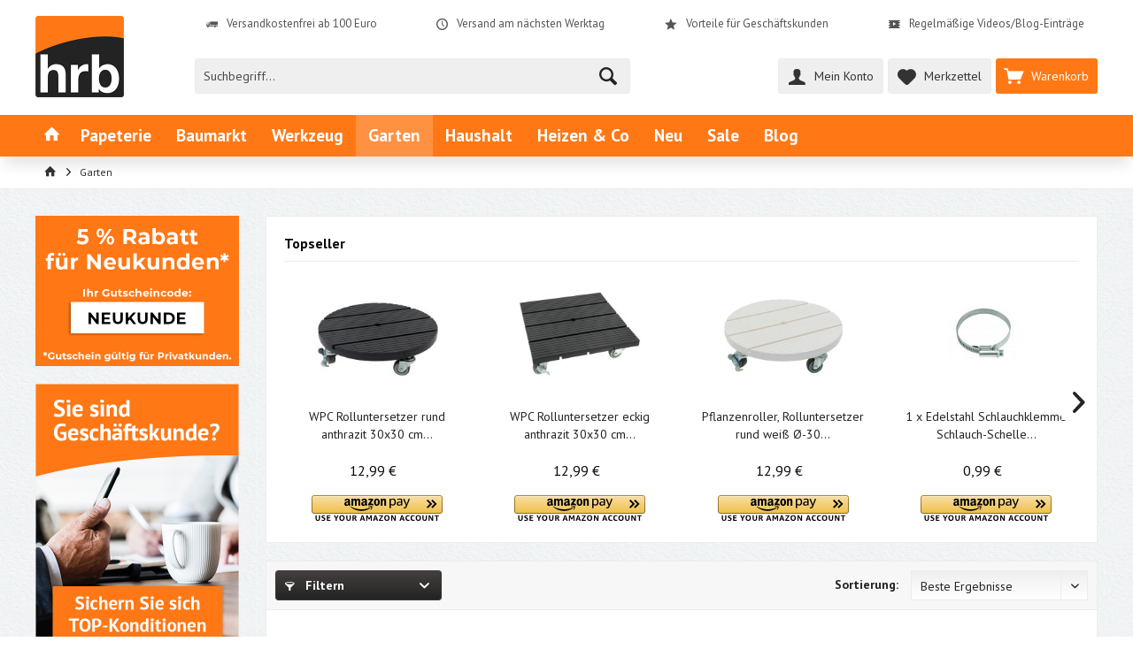

--- FILE ---
content_type: text/html; charset=UTF-8
request_url: https://www.hrb-shop.com/garten/
body_size: 18132
content:
<!DOCTYPE html> <html class="no-js" lang="de" itemscope="itemscope" itemtype="https://schema.org/WebPage"> <head> <meta charset="utf-8"> <meta name="author" content="" /> <meta name="robots" content="index,follow" /> <meta name="revisit-after" content="15 days" /> <meta name="keywords" content="" /> <meta name="description" content="" /> <meta property="og:type" content="product.group" /> <meta property="og:site_name" content="hrb Grosshandel" /> <meta property="og:title" content="Garten" /> <meta property="og:description" content=" " /> <meta name="twitter:card" content="product" /> <meta name="twitter:site" content="hrb Grosshandel" /> <meta name="twitter:title" content="Garten" /> <meta name="twitter:description" content=" " /> <meta property="og:image" content="https://www.hrb-shop.com/media/image/91/0c/b5/icon-campen.jpg" /> <meta name="twitter:image" content="https://www.hrb-shop.com/media/image/91/0c/b5/icon-campen.jpg" /> <meta itemprop="copyrightHolder" content="hrb Grosshandel" /> <meta itemprop="copyrightYear" content="2014" /> <meta itemprop="isFamilyFriendly" content="True" /> <meta itemprop="image" content="https://www.hrb-shop.com/media/image/39/89/6f/hrb-logoNN95aiu5mvUD2.png" /> <meta name="viewport" content="width=device-width, initial-scale=1.0"> <meta name="mobile-web-app-capable" content="yes"> <meta name="apple-mobile-web-app-title" content="hrb Grosshandel GmbH"> <meta name="apple-mobile-web-app-capable" content="yes"> <meta name="apple-mobile-web-app-status-bar-style" content="default"> <link rel="apple-touch-icon-precomposed" href="https://www.hrb-shop.com/media/image/39/89/6f/hrb-logoNN95aiu5mvUD2.png"> <link rel="shortcut icon" href="https://www.hrb-shop.com/media/image/39/89/6f/hrb-logoNN95aiu5mvUD2.png"> <meta name="msapplication-navbutton-color" content="#232323" /> <meta name="application-name" content="hrb Grosshandel" /> <meta name="msapplication-starturl" content="https://www.hrb-shop.com/" /> <meta name="msapplication-window" content="width=1024;height=768" /> <meta name="msapplication-TileImage" content="/custom/plugins/TcinnModernTheme/Resources/Themes/Frontend/ModernTheme/frontend/_public/src/img/_modern/favicon.png"> <meta name="msapplication-TileColor" content="#232323"> <meta name="theme-color" content="#ff7815"> <link rel="canonical" href="https://www.hrb-shop.com/garten/"/> <title itemprop="name">Garten | hrb Grosshandel</title> <link href="https://fonts.googleapis.com/css?family=PT+Sans:400,700%7CPT+Sans:400,700" rel="stylesheet"> <link href="/web/cache/1734334130_fcadf9b86f5c94f1c260b302e74660a5.css" media="all" rel="stylesheet" type="text/css" /> </head> <body class=" is--ctl-listing is--act-index tcinntheme themeware-modern layout-fullwidth-boxed gwfont1 gwfont2 headtyp-3 header-3 no-sticky " > <div data-paypalUnifiedMetaDataContainer="true" data-paypalUnifiedRestoreOrderNumberUrl="https://www.hrb-shop.com/widgets/PaypalUnifiedOrderNumber/restoreOrderNumber" class="is--hidden"> </div> <script>
document.bestitAmazonPayWidgetJsUrl = 'https://static-eu.payments-amazon.com/OffAmazonPayments/de/lpa/js/Widgets.js';
document.bestitAmazonPayDebug = true;            </script> <div class="bestit-amazon-pay" data-async="1" data-controller="listing" data-action="index" data-sellerId="A325TCJ6BQOP1Q" data-clientId="amzn1.application-oa2-client.7e9f12dda3fb4188998c29af50778360" data-purchaseId="" data-session="asess" data-smartphoneCollapsible="0" data-minimumOrderValue="0" data-basketValue="0" data-currency="EUR" data-scaEndpoint="https://www.hrb-shop.com/AmazonPay/sca" data-errorPageUrl="https://www.hrb-shop.com/checkout/cart/amazonPayError/1" data-basketSignature="" data-amazonPaySelected="false" data-closeLoadingIndicatorText="<p class=animation-text>Klicken Sie hier, um den Vorgang abzubrechen.</p>"> </div> <div class="page-wrap"> <noscript class="noscript-main"> <div class="alert is--warning"> <div class="alert--icon"> <i class="icon--element icon--warning"></i> </div> <div class="alert--content"> Um in unserem Shop einkaufen zu können, müssen Sie Javascript in Ihrem Browser aktivieren </div> </div> </noscript> <header class="header-main mobil-usp"> <div class="topbar top-bar"> <div class="top-bar--navigation" role="menubar"> <div class="topbar--features"> <div> <div class="feature-1 b280 b478 b767 b1023 b1259"><i class="icon--truck"></i><span><a href="/versandkosten">Versandkostenfrei ab 100 Euro</a></span></div> <div class="feature-2 b767 b1023 b1259"><i class="icon--clock"></i><span><a href="/versandkosten">Versand am nächsten Werktag</a></span></div> <div class="feature-3 b1023 b1259"><i class="icon--star"></i><span><a href="/stammkunde">Vorteile für Geschäftskunden</a></span></div> <div class="feature-4 b1259"><i class="icon--video"></i><span><a href="/blog/">Regelmäßige Videos/Blog-Einträge</a></span></div> </div> </div> </div> <div class="header-container"> <div class="header-logo-and-suche"> <div class="logo hover-typ-1" role="banner"> <a class="logo--link" href="https://www.hrb-shop.com/" title="hrb Grosshandel - zur Startseite wechseln"> <picture> <source srcset="https://www.hrb-shop.com/media/image/39/89/6f/hrb-logoNN95aiu5mvUD2.png" media="(min-width: 78.75em)"> <source srcset="https://www.hrb-shop.com/media/image/39/89/6f/hrb-logoNN95aiu5mvUD2.png" media="(min-width: 64em)"> <source srcset="https://www.hrb-shop.com/media/image/39/89/6f/hrb-logoNN95aiu5mvUD2.png" media="(min-width: 48em)"> <img srcset="https://www.hrb-shop.com/media/image/39/89/6f/hrb-logoNN95aiu5mvUD2.png" alt="hrb Grosshandel - zur Startseite wechseln" title="hrb Grosshandel - zur Startseite wechseln"/> </picture> </a> </div> </div> <div id="header--searchform" data-search="true" aria-haspopup="true"> <form action="/search" method="get" class="main-search--form"> <input type="search" name="sSearch" class="main-search--field" autocomplete="off" autocapitalize="off" placeholder="Suchbegriff..." maxlength="30" /> <button type="submit" class="main-search--button"> <i class="icon--search"></i> <span class="main-search--text"></span> </button> <div class="form--ajax-loader">&nbsp;</div> </form> <div class="main-search--results"></div> </div> <div class="notepad-and-cart top-bar--navigation">  <div class="navigation--entry entry--cart" role="menuitem"> <a class="is--icon-left cart--link titletooltip" href="https://www.hrb-shop.com/checkout/cart" title="Warenkorb"> <i class="icon--basket"></i> <span class="cart--display"> Warenkorb </span> <span class="badge is--minimal cart--quantity is--hidden">0</span> </a> <div class="ajax-loader">&nbsp;</div> </div> <div class="navigation--entry entry--notepad" role="menuitem"> <a href="https://www.hrb-shop.com/note" title="Merkzettel"> <i class="icon--heart"></i> <span class="notepad--name"> Merkzettel </span> </a> </div> <div id="useraccountmenu" title="Kundenkonto" class="navigation--entry account-dropdown has--drop-down" role="menuitem" data-offcanvas="true" data-offcanvasselector=".account-dropdown-container"> <span class="account--display"> <i class="icon--account"></i> <span class="name--account">Mein Konto</span> </span> <div class="account-dropdown-container"> <div class="entry--close-off-canvas"> <a href="#close-account-menu" class="account--close-off-canvas" title="Menü schließen"> Menü schließen <i class="icon--arrow-right"></i> </a> </div> <span>Kundenkonto</span> <a href="https://www.hrb-shop.com/account" title="Mein Konto" class="anmelden--button btn is--primary service--link">Anmelden</a> <div class="registrieren-container">oder <a href="https://www.hrb-shop.com/account" title="Mein Konto" class="service--link">registrieren</a></div> <div class="infotext-container">Nach der Anmeldung, können Sie hier auf Ihren Kundenbereich zugreifen.</div> </div> </div>  </div> <div class="navigation--entry entry--menu-left" role="menuitem"> <a class="entry--link entry--trigger is--icon-left" href="#offcanvas--left" data-offcanvas="true" data-offCanvasSelector=".sidebar-main"> <i class="icon--menu"></i> <span class="menu--name">Menü</span> </a> </div> </div> </div> <div class="headbar colorwhite"> <nav class="navigation-main hide-kategorie-button hover-typ-2 font-family-primary" data-tc-menu-headline="false" data-tc-menu-text="false"> <div data-menu-scroller="true" data-listSelector=".navigation--list.container" data-viewPortSelector=".navigation--list-wrapper" data-stickyMenu="true" data-stickyMenuTablet="0" data-stickyMenuPhone="0" data-stickyMenuPosition="500" data-stickyMenuDuration="300" > <div class="navigation--list-wrapper"> <ul class="navigation--list container" role="menubar" itemscope="itemscope" itemtype="https://schema.org/SiteNavigationElement"> <li class="navigation--entry is--home homeiconlink" role="menuitem"> <a class="navigation--link is--first" href="https://www.hrb-shop.com/" title="Home" itemprop="url"> <i itemprop="name" class="icon--house"></i> </a> </li><li class="navigation--entry" role="menuitem"><a class="navigation--link" href="https://www.hrb-shop.com/papeterie/" title="Papeterie" aria-label="Papeterie" itemprop="url"><span itemprop="name">Papeterie</span></a></li><li class="navigation--entry" role="menuitem"><a class="navigation--link" href="https://www.hrb-shop.com/baumarkt/" title="Baumarkt" aria-label="Baumarkt" itemprop="url"><span itemprop="name">Baumarkt</span></a></li><li class="navigation--entry" role="menuitem"><a class="navigation--link" href="https://www.hrb-shop.com/werkzeug/" title="Werkzeug" aria-label="Werkzeug" itemprop="url"><span itemprop="name">Werkzeug</span></a></li><li class="navigation--entry is--active" role="menuitem"><a class="navigation--link is--active" href="https://www.hrb-shop.com/garten/" title="Garten" aria-label="Garten" itemprop="url"><span itemprop="name">Garten</span></a></li><li class="navigation--entry" role="menuitem"><a class="navigation--link" href="https://www.hrb-shop.com/haushalt/" title="Haushalt" aria-label="Haushalt" itemprop="url"><span itemprop="name">Haushalt</span></a></li><li class="navigation--entry" role="menuitem"><a class="navigation--link" href="https://www.hrb-shop.com/heizen-co/" title="Heizen & Co" aria-label="Heizen & Co" itemprop="url"><span itemprop="name">Heizen & Co</span></a></li><li class="navigation--entry" role="menuitem"><a class="navigation--link" href="https://www.hrb-shop.com/neu/" title="Neu" aria-label="Neu" itemprop="url"><span itemprop="name">Neu</span></a></li><li class="navigation--entry" role="menuitem"><a class="navigation--link" href="https://www.hrb-shop.com/sale/" title="Sale" aria-label="Sale" itemprop="url"><span itemprop="name">Sale</span></a></li><li class="navigation--entry" role="menuitem"><a class="navigation--link" href="https://www.hrb-shop.com/blog/" title="Blog" aria-label="Blog" itemprop="url"><span itemprop="name">Blog</span></a></li> </ul> </div> <div class="advanced-menu" data-advanced-menu="true" data-hoverDelay=""> <div class="menu--container"> <div class="button-container"> <a href="https://www.hrb-shop.com/papeterie/" class="button--category" aria-label="Zur Kategorie Papeterie" title="Zur Kategorie Papeterie"> <i class="icon--arrow-right"></i> Zur Kategorie Papeterie </a> <span class="button--close"> <i class="icon--cross"></i> </span> </div> <div class="content--wrapper has--content"> <ul class="menu--list menu--level-0 columns--4" style="width: 100%;"> <li class="menu--list-item item--level-0" style="width: 100%"> <a href="https://www.hrb-shop.com/papeterie/grusskarten/" class="menu--list-item-link" aria-label="Grußkarten" title="Grußkarten">Grußkarten</a> <ul class="menu--list menu--level-1 columns--4"> <li class="menu--list-item item--level-1"> <a href="https://www.hrb-shop.com/papeterie/grusskarten/weihnachten/" class="menu--list-item-link" aria-label="Weihnachten" title="Weihnachten">Weihnachten</a> </li> <li class="menu--list-item item--level-1"> <a href="https://www.hrb-shop.com/papeterie/grusskarten/ostern/" class="menu--list-item-link" aria-label="Ostern" title="Ostern">Ostern</a> </li> <li class="menu--list-item item--level-1"> <a href="https://www.hrb-shop.com/papeterie/grusskarten/kommunion-konfirmation/" class="menu--list-item-link" aria-label="Kommunion/ Konfirmation" title="Kommunion/ Konfirmation">Kommunion/ Konfirmation</a> </li> <li class="menu--list-item item--level-1"> <a href="https://www.hrb-shop.com/papeterie/grusskarten/geburtstag/" class="menu--list-item-link" aria-label="Geburtstag" title="Geburtstag">Geburtstag</a> </li> <li class="menu--list-item item--level-1"> <a href="https://www.hrb-shop.com/papeterie/grusskarten/trauer/" class="menu--list-item-link" aria-label="Trauer" title="Trauer">Trauer</a> </li> <li class="menu--list-item item--level-1"> <a href="https://www.hrb-shop.com/papeterie/grusskarten/verschiedene/" class="menu--list-item-link" aria-label="Verschiedene" title="Verschiedene">Verschiedene</a> </li> <li class="menu--list-item item--level-1"> <a href="https://www.hrb-shop.com/papeterie/grusskarten/sortimente/" class="menu--list-item-link" aria-label="Sortimente" title="Sortimente">Sortimente</a> </li> <li class="menu--list-item item--level-1"> <a href="https://www.hrb-shop.com/papeterie/grusskarten/hochzeit/" class="menu--list-item-link" aria-label="Hochzeit" title="Hochzeit">Hochzeit</a> </li> <li class="menu--list-item item--level-1"> <a href="https://www.hrb-shop.com/papeterie/grusskarten/kartenstaender-nachfuellset-s/" class="menu--list-item-link" aria-label="Kartenständer &amp; Nachfüllset&#039;s" title="Kartenständer &amp; Nachfüllset&#039;s">Kartenständer & Nachfüllset's</a> </li> </ul> </li> <li class="menu--list-item item--level-0" style="width: 100%"> <a href="https://www.hrb-shop.com/papeterie/geschenkpapier/" class="menu--list-item-link" aria-label="Geschenkpapier" title="Geschenkpapier">Geschenkpapier</a> <ul class="menu--list menu--level-1 columns--4"> <li class="menu--list-item item--level-1"> <a href="https://www.hrb-shop.com/papeterie/geschenkpapier/weihnachten/" class="menu--list-item-link" aria-label="Weihnachten" title="Weihnachten">Weihnachten</a> </li> <li class="menu--list-item item--level-1"> <a href="https://www.hrb-shop.com/papeterie/geschenkpapier/neutral/" class="menu--list-item-link" aria-label="Neutral" title="Neutral">Neutral</a> </li> <li class="menu--list-item item--level-1"> <a href="https://www.hrb-shop.com/papeterie/geschenkpapier/folie/" class="menu--list-item-link" aria-label="Folie" title="Folie">Folie</a> </li> <li class="menu--list-item item--level-1"> <a href="https://www.hrb-shop.com/papeterie/geschenkpapier/packpapier/" class="menu--list-item-link" aria-label="Packpapier" title="Packpapier">Packpapier</a> </li> </ul> </li> <li class="menu--list-item item--level-0" style="width: 100%"> <a href="https://www.hrb-shop.com/papeterie/geschenktueten/" class="menu--list-item-link" aria-label="Geschenktüten" title="Geschenktüten">Geschenktüten</a> <ul class="menu--list menu--level-1 columns--4"> <li class="menu--list-item item--level-1"> <a href="https://www.hrb-shop.com/papeterie/geschenktueten/weihnachten/" class="menu--list-item-link" aria-label="Weihnachten" title="Weihnachten">Weihnachten</a> </li> <li class="menu--list-item item--level-1"> <a href="https://www.hrb-shop.com/papeterie/geschenktueten/klein/" class="menu--list-item-link" aria-label="Klein" title="Klein">Klein</a> </li> <li class="menu--list-item item--level-1"> <a href="https://www.hrb-shop.com/papeterie/geschenktueten/medium/" class="menu--list-item-link" aria-label="Medium" title="Medium">Medium</a> </li> <li class="menu--list-item item--level-1"> <a href="https://www.hrb-shop.com/papeterie/geschenktueten/gross/" class="menu--list-item-link" aria-label="Groß" title="Groß">Groß</a> </li> <li class="menu--list-item item--level-1"> <a href="https://www.hrb-shop.com/papeterie/geschenktueten/flaschen/" class="menu--list-item-link" aria-label="Flaschen" title="Flaschen">Flaschen</a> </li> </ul> </li> <li class="menu--list-item item--level-0" style="width: 100%"> <a href="https://www.hrb-shop.com/papeterie/geschenkbaender-dekoartikel/" class="menu--list-item-link" aria-label="Geschenkbänder &amp; Dekoartikel" title="Geschenkbänder &amp; Dekoartikel">Geschenkbänder & Dekoartikel</a> <ul class="menu--list menu--level-1 columns--4"> <li class="menu--list-item item--level-1"> <a href="https://www.hrb-shop.com/papeterie/geschenkbaender-dekoartikel/adventskalender-weihnachtsdeko/" class="menu--list-item-link" aria-label="Adventskalender &amp; Weihnachtsdeko" title="Adventskalender &amp; Weihnachtsdeko">Adventskalender & Weihnachtsdeko</a> </li> <li class="menu--list-item item--level-1"> <a href="https://www.hrb-shop.com/papeterie/geschenkbaender-dekoartikel/lichterketten-led-produkte/" class="menu--list-item-link" aria-label="Lichterketten &amp; LED Produkte" title="Lichterketten &amp; LED Produkte">Lichterketten & LED Produkte</a> </li> <li class="menu--list-item item--level-1"> <a href="https://www.hrb-shop.com/papeterie/geschenkbaender-dekoartikel/geschenkbaender/" class="menu--list-item-link" aria-label="Geschenkbänder" title="Geschenkbänder">Geschenkbänder</a> </li> <li class="menu--list-item item--level-1"> <a href="https://www.hrb-shop.com/papeterie/geschenkbaender-dekoartikel/dekoartikel/" class="menu--list-item-link" aria-label="Dekoartikel" title="Dekoartikel">Dekoartikel</a> </li> <li class="menu--list-item item--level-1"> <a href="https://www.hrb-shop.com/papeterie/geschenkbaender-dekoartikel/geschenkbaender-weihnachten/" class="menu--list-item-link" aria-label="Geschenkbänder Weihnachten" title="Geschenkbänder Weihnachten">Geschenkbänder Weihnachten</a> </li> </ul> </li> <li class="menu--list-item item--level-0" style="width: 100%"> <a href="https://www.hrb-shop.com/papeterie/verpacken/" class="menu--list-item-link" aria-label="Verpacken" title="Verpacken">Verpacken</a> <ul class="menu--list menu--level-1 columns--4"> <li class="menu--list-item item--level-1"> <a href="https://www.hrb-shop.com/papeterie/verpacken/kartonsluftpolstertaschen/" class="menu--list-item-link" aria-label="Kartons/Luftpolstertaschen" title="Kartons/Luftpolstertaschen">Kartons/Luftpolstertaschen</a> </li> <li class="menu--list-item item--level-1"> <a href="https://www.hrb-shop.com/papeterie/verpacken/abroller/" class="menu--list-item-link" aria-label="Abroller" title="Abroller">Abroller</a> </li> <li class="menu--list-item item--level-1"> <a href="https://www.hrb-shop.com/papeterie/verpacken/packpapier/" class="menu--list-item-link" aria-label="Packpapier" title="Packpapier">Packpapier</a> </li> <li class="menu--list-item item--level-1"> <a href="https://www.hrb-shop.com/papeterie/verpacken/klebeband/" class="menu--list-item-link" aria-label="Klebeband" title="Klebeband">Klebeband</a> </li> <li class="menu--list-item item--level-1"> <a href="https://www.hrb-shop.com/papeterie/verpacken/weitere/" class="menu--list-item-link" aria-label="Weitere" title="Weitere">Weitere</a> </li> </ul> </li> <li class="menu--list-item item--level-0" style="width: 100%"> <a href="https://www.hrb-shop.com/papeterie/weitere/" class="menu--list-item-link" aria-label="Weitere" title="Weitere">Weitere</a> </li> </ul> </div> </div> <div class="menu--container"> <div class="button-container"> <a href="https://www.hrb-shop.com/baumarkt/" class="button--category" aria-label="Zur Kategorie Baumarkt" title="Zur Kategorie Baumarkt"> <i class="icon--arrow-right"></i> Zur Kategorie Baumarkt </a> <span class="button--close"> <i class="icon--cross"></i> </span> </div> <div class="content--wrapper has--content"> <ul class="menu--list menu--level-0 columns--4" style="width: 100%;"> <li class="menu--list-item item--level-0" style="width: 100%"> <a href="https://www.hrb-shop.com/baumarkt/eisenwaren/" class="menu--list-item-link" aria-label="Eisenwaren" title="Eisenwaren">Eisenwaren</a> <ul class="menu--list menu--level-1 columns--4"> <li class="menu--list-item item--level-1"> <a href="https://www.hrb-shop.com/baumarkt/eisenwaren/schrauben/" class="menu--list-item-link" aria-label="Schrauben" title="Schrauben">Schrauben</a> </li> <li class="menu--list-item item--level-1"> <a href="https://www.hrb-shop.com/baumarkt/eisenwaren/karabiner/" class="menu--list-item-link" aria-label="Karabiner" title="Karabiner">Karabiner</a> </li> <li class="menu--list-item item--level-1"> <a href="https://www.hrb-shop.com/baumarkt/eisenwaren/duebel/" class="menu--list-item-link" aria-label="Dübel" title="Dübel">Dübel</a> </li> <li class="menu--list-item item--level-1"> <a href="https://www.hrb-shop.com/baumarkt/eisenwaren/schloesser-ketten/" class="menu--list-item-link" aria-label="Schlösser/ Ketten" title="Schlösser/ Ketten">Schlösser/ Ketten</a> </li> <li class="menu--list-item item--level-1"> <a href="https://www.hrb-shop.com/baumarkt/eisenwaren/tacker-klammern/" class="menu--list-item-link" aria-label="Tacker/ Klammern" title="Tacker/ Klammern">Tacker/ Klammern</a> </li> <li class="menu--list-item item--level-1"> <a href="https://www.hrb-shop.com/baumarkt/eisenwaren/weitere/" class="menu--list-item-link" aria-label="Weitere" title="Weitere">Weitere</a> </li> </ul> </li> <li class="menu--list-item item--level-0" style="width: 100%"> <a href="https://www.hrb-shop.com/baumarkt/malerbedarf/" class="menu--list-item-link" aria-label="Malerbedarf" title="Malerbedarf">Malerbedarf</a> <ul class="menu--list menu--level-1 columns--4"> <li class="menu--list-item item--level-1"> <a href="https://www.hrb-shop.com/baumarkt/malerbedarf/pinsel/" class="menu--list-item-link" aria-label="Pinsel" title="Pinsel">Pinsel</a> </li> <li class="menu--list-item item--level-1"> <a href="https://www.hrb-shop.com/baumarkt/malerbedarf/malerrollen/" class="menu--list-item-link" aria-label="Malerrollen" title="Malerrollen">Malerrollen</a> </li> <li class="menu--list-item item--level-1"> <a href="https://www.hrb-shop.com/baumarkt/malerbedarf/abdeckband/" class="menu--list-item-link" aria-label="Abdeckband" title="Abdeckband">Abdeckband</a> </li> <li class="menu--list-item item--level-1"> <a href="https://www.hrb-shop.com/baumarkt/malerbedarf/weitere/" class="menu--list-item-link" aria-label="Weitere" title="Weitere">Weitere</a> </li> </ul> </li> <li class="menu--list-item item--level-0" style="width: 100%"> <a href="https://www.hrb-shop.com/baumarkt/schleifen-polieren/" class="menu--list-item-link" aria-label="Schleifen &amp; Polieren" title="Schleifen &amp; Polieren">Schleifen & Polieren</a> <ul class="menu--list menu--level-1 columns--4"> <li class="menu--list-item item--level-1"> <a href="https://www.hrb-shop.com/baumarkt/schleifen-polieren/schleifscheiben/" class="menu--list-item-link" aria-label="Schleifscheiben" title="Schleifscheiben">Schleifscheiben</a> </li> <li class="menu--list-item item--level-1"> <a href="https://www.hrb-shop.com/baumarkt/schleifen-polieren/schleifbaender/" class="menu--list-item-link" aria-label="Schleifbänder" title="Schleifbänder">Schleifbänder</a> </li> <li class="menu--list-item item--level-1"> <a href="https://www.hrb-shop.com/baumarkt/schleifen-polieren/polieren-buersten/" class="menu--list-item-link" aria-label="Polieren &amp; Bürsten" title="Polieren &amp; Bürsten">Polieren & Bürsten</a> </li> <li class="menu--list-item item--level-1"> <a href="https://www.hrb-shop.com/baumarkt/schleifen-polieren/topf-kegelbuersten/" class="menu--list-item-link" aria-label="Topf- &amp; Kegelbürsten" title="Topf- &amp; Kegelbürsten">Topf- & Kegelbürsten</a> </li> <li class="menu--list-item item--level-1"> <a href="https://www.hrb-shop.com/baumarkt/schleifen-polieren/weitere/" class="menu--list-item-link" aria-label="Weitere" title="Weitere">Weitere</a> </li> </ul> </li> <li class="menu--list-item item--level-0" style="width: 100%"> <a href="https://www.hrb-shop.com/baumarkt/raeder-rollen/" class="menu--list-item-link" aria-label="Räder &amp; Rollen" title="Räder &amp; Rollen">Räder & Rollen</a> <ul class="menu--list menu--level-1 columns--4"> <li class="menu--list-item item--level-1"> <a href="https://www.hrb-shop.com/baumarkt/raeder-rollen/bis-40-mm/" class="menu--list-item-link" aria-label="Bis 40 mm" title="Bis 40 mm">Bis 40 mm</a> </li> <li class="menu--list-item item--level-1"> <a href="https://www.hrb-shop.com/baumarkt/raeder-rollen/bis-50-mm/" class="menu--list-item-link" aria-label="Bis 50 mm" title="Bis 50 mm">Bis 50 mm</a> </li> <li class="menu--list-item item--level-1"> <a href="https://www.hrb-shop.com/baumarkt/raeder-rollen/bis-100-mm/" class="menu--list-item-link" aria-label="Bis 100 mm" title="Bis 100 mm">Bis 100 mm</a> </li> <li class="menu--list-item item--level-1"> <a href="https://www.hrb-shop.com/baumarkt/raeder-rollen/bis-200-mm/" class="menu--list-item-link" aria-label="Bis 200 mm" title="Bis 200 mm">Bis 200 mm</a> </li> <li class="menu--list-item item--level-1"> <a href="https://www.hrb-shop.com/baumarkt/raeder-rollen/bis-260-mm/" class="menu--list-item-link" aria-label="Bis 260 mm" title="Bis 260 mm">Bis 260 mm</a> </li> <li class="menu--list-item item--level-1"> <a href="https://www.hrb-shop.com/baumarkt/raeder-rollen/bis-400-mm/" class="menu--list-item-link" aria-label="Bis 400 mm" title="Bis 400 mm">Bis 400 mm</a> </li> <li class="menu--list-item item--level-1"> <a href="https://www.hrb-shop.com/baumarkt/raeder-rollen/zubehoer/" class="menu--list-item-link" aria-label="Zubehör" title="Zubehör">Zubehör</a> </li> <li class="menu--list-item item--level-1"> <a href="https://www.hrb-shop.com/baumarkt/raeder-rollen/weitere/" class="menu--list-item-link" aria-label="Weitere" title="Weitere">Weitere</a> </li> </ul> </li> <li class="menu--list-item item--level-0" style="width: 100%"> <a href="https://www.hrb-shop.com/baumarkt/arbeitsschutz/" class="menu--list-item-link" aria-label="Arbeitsschutz" title="Arbeitsschutz">Arbeitsschutz</a> <ul class="menu--list menu--level-1 columns--4"> <li class="menu--list-item item--level-1"> <a href="https://www.hrb-shop.com/baumarkt/arbeitsschutz/brillen/" class="menu--list-item-link" aria-label="Brillen" title="Brillen">Brillen</a> </li> <li class="menu--list-item item--level-1"> <a href="https://www.hrb-shop.com/baumarkt/arbeitsschutz/handschuhe/" class="menu--list-item-link" aria-label="Handschuhe" title="Handschuhe">Handschuhe</a> </li> <li class="menu--list-item item--level-1"> <a href="https://www.hrb-shop.com/baumarkt/arbeitsschutz/atemschutz/" class="menu--list-item-link" aria-label="Atemschutz" title="Atemschutz">Atemschutz</a> </li> <li class="menu--list-item item--level-1"> <a href="https://www.hrb-shop.com/baumarkt/arbeitsschutz/ladungssicherung/" class="menu--list-item-link" aria-label="Ladungssicherung" title="Ladungssicherung">Ladungssicherung</a> </li> <li class="menu--list-item item--level-1"> <a href="https://www.hrb-shop.com/baumarkt/arbeitsschutz/weitere/" class="menu--list-item-link" aria-label="Weitere" title="Weitere">Weitere</a> </li> </ul> </li> <li class="menu--list-item item--level-0" style="width: 100%"> <a href="https://www.hrb-shop.com/baumarkt/werkzeugzubehoer/" class="menu--list-item-link" aria-label="Werkzeugzubehör" title="Werkzeugzubehör">Werkzeugzubehör</a> <ul class="menu--list menu--level-1 columns--4"> <li class="menu--list-item item--level-1"> <a href="https://www.hrb-shop.com/baumarkt/werkzeugzubehoer/saegeblaetter/" class="menu--list-item-link" aria-label="Sägeblätter" title="Sägeblätter">Sägeblätter</a> </li> <li class="menu--list-item item--level-1"> <a href="https://www.hrb-shop.com/baumarkt/werkzeugzubehoer/trennscheiben/" class="menu--list-item-link" aria-label="Trennscheiben" title="Trennscheiben">Trennscheiben</a> </li> <li class="menu--list-item item--level-1"> <a href="https://www.hrb-shop.com/baumarkt/werkzeugzubehoer/bohrer/" class="menu--list-item-link" aria-label="Bohrer" title="Bohrer">Bohrer</a> </li> <li class="menu--list-item item--level-1"> <a href="https://www.hrb-shop.com/baumarkt/werkzeugzubehoer/bohrkronen-lochsaegen/" class="menu--list-item-link" aria-label="Bohrkronen/ Lochsägen" title="Bohrkronen/ Lochsägen">Bohrkronen/ Lochsägen</a> </li> <li class="menu--list-item item--level-1"> <a href="https://www.hrb-shop.com/baumarkt/werkzeugzubehoer/bits/" class="menu--list-item-link" aria-label="Bits" title="Bits">Bits</a> </li> <li class="menu--list-item item--level-1"> <a href="https://www.hrb-shop.com/baumarkt/werkzeugzubehoer/fraesen-senken-stufenbohrer/" class="menu--list-item-link" aria-label="Fräsen, Senken &amp; Stufenbohrer" title="Fräsen, Senken &amp; Stufenbohrer">Fräsen, Senken & Stufenbohrer</a> </li> <li class="menu--list-item item--level-1"> <a href="https://www.hrb-shop.com/baumarkt/werkzeugzubehoer/druckluftzubehoer/" class="menu--list-item-link" aria-label="Druckluftzubehör" title="Druckluftzubehör">Druckluftzubehör</a> </li> <li class="menu--list-item item--level-1"> <a href="https://www.hrb-shop.com/baumarkt/werkzeugzubehoer/werkzeugkoffer-co/" class="menu--list-item-link" aria-label="Werkzeugkoffer &amp; Co" title="Werkzeugkoffer &amp; Co">Werkzeugkoffer & Co</a> </li> <li class="menu--list-item item--level-1"> <a href="https://www.hrb-shop.com/baumarkt/werkzeugzubehoer/weitere/" class="menu--list-item-link" aria-label="Weitere" title="Weitere">Weitere</a> </li> </ul> </li> <li class="menu--list-item item--level-0" style="width: 100%"> <a href="https://www.hrb-shop.com/baumarkt/weitere/" class="menu--list-item-link" aria-label="Weitere" title="Weitere">Weitere</a> </li> </ul> </div> </div> <div class="menu--container"> <div class="button-container"> <a href="https://www.hrb-shop.com/werkzeug/" class="button--category" aria-label="Zur Kategorie Werkzeug" title="Zur Kategorie Werkzeug"> <i class="icon--arrow-right"></i> Zur Kategorie Werkzeug </a> <span class="button--close"> <i class="icon--cross"></i> </span> </div> <div class="content--wrapper has--content"> <ul class="menu--list menu--level-0 columns--4" style="width: 100%;"> <li class="menu--list-item item--level-0" style="width: 100%"> <a href="https://www.hrb-shop.com/werkzeug/handwerkzeug/" class="menu--list-item-link" aria-label="Handwerkzeug" title="Handwerkzeug">Handwerkzeug</a> <ul class="menu--list menu--level-1 columns--4"> <li class="menu--list-item item--level-1"> <a href="https://www.hrb-shop.com/werkzeug/handwerkzeug/haemmer/" class="menu--list-item-link" aria-label="Hämmer" title="Hämmer">Hämmer</a> </li> <li class="menu--list-item item--level-1"> <a href="https://www.hrb-shop.com/werkzeug/handwerkzeug/zangen/" class="menu--list-item-link" aria-label="Zangen" title="Zangen">Zangen</a> </li> <li class="menu--list-item item--level-1"> <a href="https://www.hrb-shop.com/werkzeug/handwerkzeug/schraubendreher/" class="menu--list-item-link" aria-label="Schraubendreher" title="Schraubendreher">Schraubendreher</a> </li> <li class="menu--list-item item--level-1"> <a href="https://www.hrb-shop.com/werkzeug/handwerkzeug/schraubenschluessel/" class="menu--list-item-link" aria-label="Schraubenschlüssel" title="Schraubenschlüssel">Schraubenschlüssel</a> </li> <li class="menu--list-item item--level-1"> <a href="https://www.hrb-shop.com/werkzeug/handwerkzeug/schraubzwingen-schraubstoecke/" class="menu--list-item-link" aria-label="Schraubzwingen &amp; Schraubstöcke" title="Schraubzwingen &amp; Schraubstöcke">Schraubzwingen & Schraubstöcke</a> </li> <li class="menu--list-item item--level-1"> <a href="https://www.hrb-shop.com/werkzeug/handwerkzeug/maurerwerkzeug/" class="menu--list-item-link" aria-label="Maurerwerkzeug" title="Maurerwerkzeug">Maurerwerkzeug</a> </li> <li class="menu--list-item item--level-1"> <a href="https://www.hrb-shop.com/werkzeug/handwerkzeug/scheren-messer/" class="menu--list-item-link" aria-label="Scheren/ Messer" title="Scheren/ Messer">Scheren/ Messer</a> </li> <li class="menu--list-item item--level-1"> <a href="https://www.hrb-shop.com/werkzeug/handwerkzeug/schaumpistolen-silikonwerkzeug/" class="menu--list-item-link" aria-label="Schaumpistolen &amp; Silikonwerkzeug" title="Schaumpistolen &amp; Silikonwerkzeug">Schaumpistolen & Silikonwerkzeug</a> </li> <li class="menu--list-item item--level-1"> <a href="https://www.hrb-shop.com/werkzeug/handwerkzeug/weitere/" class="menu--list-item-link" aria-label="Weitere" title="Weitere">Weitere</a> </li> </ul> </li> <li class="menu--list-item item--level-0" style="width: 100%"> <a href="https://www.hrb-shop.com/werkzeug/elektrogeraete/" class="menu--list-item-link" aria-label="Elektrogeräte" title="Elektrogeräte">Elektrogeräte</a> </li> <li class="menu--list-item item--level-0" style="width: 100%"> <a href="https://www.hrb-shop.com/werkzeug/messen-wiegen/" class="menu--list-item-link" aria-label="Messen &amp; Wiegen" title="Messen &amp; Wiegen">Messen & Wiegen</a> <ul class="menu--list menu--level-1 columns--4"> <li class="menu--list-item item--level-1"> <a href="https://www.hrb-shop.com/werkzeug/messen-wiegen/bandmasse-schieblehren/" class="menu--list-item-link" aria-label="Bandmaße &amp; Schieblehren" title="Bandmaße &amp; Schieblehren">Bandmaße & Schieblehren</a> </li> <li class="menu--list-item item--level-1"> <a href="https://www.hrb-shop.com/werkzeug/messen-wiegen/winkelmesser/" class="menu--list-item-link" aria-label="Winkelmesser" title="Winkelmesser">Winkelmesser</a> </li> <li class="menu--list-item item--level-1"> <a href="https://www.hrb-shop.com/werkzeug/messen-wiegen/weiteres/" class="menu--list-item-link" aria-label="Weiteres" title="Weiteres">Weiteres</a> </li> </ul> </li> <li class="menu--list-item item--level-0" style="width: 100%"> <a href="https://www.hrb-shop.com/werkzeug/holzbearbeitung/" class="menu--list-item-link" aria-label="Holzbearbeitung" title="Holzbearbeitung">Holzbearbeitung</a> </li> <li class="menu--list-item item--level-0" style="width: 100%"> <a href="https://www.hrb-shop.com/werkzeug/kabelbinder/" class="menu--list-item-link" aria-label="Kabelbinder" title="Kabelbinder">Kabelbinder</a> </li> <li class="menu--list-item item--level-0" style="width: 100%"> <a href="https://www.hrb-shop.com/werkzeug/kfz-werkzeug/" class="menu--list-item-link" aria-label="KFZ Werkzeug" title="KFZ Werkzeug">KFZ Werkzeug</a> <ul class="menu--list menu--level-1 columns--4"> <li class="menu--list-item item--level-1"> <a href="https://www.hrb-shop.com/werkzeug/kfz-werkzeug/spezialwerkzeug/" class="menu--list-item-link" aria-label="Spezialwerkzeug" title="Spezialwerkzeug">Spezialwerkzeug</a> </li> <li class="menu--list-item item--level-1"> <a href="https://www.hrb-shop.com/werkzeug/kfz-werkzeug/zubehoer-rund-ums-auto/" class="menu--list-item-link" aria-label="Zubehör rund ums Auto" title="Zubehör rund ums Auto">Zubehör rund ums Auto</a> </li> <li class="menu--list-item item--level-1"> <a href="https://www.hrb-shop.com/werkzeug/kfz-werkzeug/kfz-winterzubehoer/" class="menu--list-item-link" aria-label="KFZ Winterzubehör" title="KFZ Winterzubehör">KFZ Winterzubehör</a> </li> </ul> </li> <li class="menu--list-item item--level-0" style="width: 100%"> <a href="https://www.hrb-shop.com/werkzeug/weitere/" class="menu--list-item-link" aria-label="Weitere" title="Weitere">Weitere</a> </li> </ul> </div> </div> <div class="menu--container"> <div class="button-container"> <a href="https://www.hrb-shop.com/garten/" class="button--category" aria-label="Zur Kategorie Garten" title="Zur Kategorie Garten"> <i class="icon--arrow-right"></i> Zur Kategorie Garten </a> <span class="button--close"> <i class="icon--cross"></i> </span> </div> <div class="content--wrapper has--content"> <ul class="menu--list menu--level-0 columns--4" style="width: 100%;"> <li class="menu--list-item item--level-0" style="width: 100%"> <a href="https://www.hrb-shop.com/garten/gartengeraete/" class="menu--list-item-link" aria-label="Gartengeräte" title="Gartengeräte">Gartengeräte</a> <ul class="menu--list menu--level-1 columns--4"> <li class="menu--list-item item--level-1"> <a href="https://www.hrb-shop.com/garten/gartengeraete/garten-elektrogeraete/" class="menu--list-item-link" aria-label="Garten Elektrogeräte" title="Garten Elektrogeräte">Garten Elektrogeräte</a> </li> <li class="menu--list-item item--level-1"> <a href="https://www.hrb-shop.com/garten/gartengeraete/aexte/" class="menu--list-item-link" aria-label="Äxte" title="Äxte">Äxte</a> </li> <li class="menu--list-item item--level-1"> <a href="https://www.hrb-shop.com/garten/gartengeraete/scheren/" class="menu--list-item-link" aria-label="Scheren" title="Scheren">Scheren</a> </li> <li class="menu--list-item item--level-1"> <a href="https://www.hrb-shop.com/garten/gartengeraete/trimmerfaeden/" class="menu--list-item-link" aria-label="Trimmerfäden" title="Trimmerfäden">Trimmerfäden</a> </li> <li class="menu--list-item item--level-1"> <a href="https://www.hrb-shop.com/garten/gartengeraete/weitere/" class="menu--list-item-link" aria-label="Weitere" title="Weitere">Weitere</a> </li> </ul> </li> <li class="menu--list-item item--level-0" style="width: 100%"> <a href="https://www.hrb-shop.com/garten/pflanzenzubehoer/" class="menu--list-item-link" aria-label="Pflanzenzubehör" title="Pflanzenzubehör">Pflanzenzubehör</a> <ul class="menu--list menu--level-1 columns--4"> <li class="menu--list-item item--level-1"> <a href="https://www.hrb-shop.com/garten/pflanzenzubehoer/toepfe/" class="menu--list-item-link" aria-label="Töpfe" title="Töpfe">Töpfe</a> </li> <li class="menu--list-item item--level-1"> <a href="https://www.hrb-shop.com/garten/pflanzenzubehoer/untersetzer/" class="menu--list-item-link" aria-label="Untersetzer" title="Untersetzer">Untersetzer</a> </li> <li class="menu--list-item item--level-1"> <a href="https://www.hrb-shop.com/garten/pflanzenzubehoer/pflanzenroller/" class="menu--list-item-link" aria-label="Pflanzenroller" title="Pflanzenroller">Pflanzenroller</a> </li> <li class="menu--list-item item--level-1"> <a href="https://www.hrb-shop.com/garten/pflanzenzubehoer/vasen/" class="menu--list-item-link" aria-label="Vasen" title="Vasen">Vasen</a> </li> <li class="menu--list-item item--level-1"> <a href="https://www.hrb-shop.com/garten/pflanzenzubehoer/weiteres/" class="menu--list-item-link" aria-label="Weiteres" title="Weiteres">Weiteres</a> </li> </ul> </li> <li class="menu--list-item item--level-0" style="width: 100%"> <a href="https://www.hrb-shop.com/garten/gartengestaltung/" class="menu--list-item-link" aria-label="Gartengestaltung" title="Gartengestaltung">Gartengestaltung</a> <ul class="menu--list menu--level-1 columns--4"> <li class="menu--list-item item--level-1"> <a href="https://www.hrb-shop.com/garten/gartengestaltung/gartenbeleuchtung/" class="menu--list-item-link" aria-label="Gartenbeleuchtung" title="Gartenbeleuchtung">Gartenbeleuchtung</a> </li> <li class="menu--list-item item--level-1"> <a href="https://www.hrb-shop.com/garten/gartengestaltung/gartendekoration/" class="menu--list-item-link" aria-label="Gartendekoration" title="Gartendekoration">Gartendekoration</a> </li> </ul> </li> <li class="menu--list-item item--level-0" style="width: 100%"> <a href="https://www.hrb-shop.com/garten/schlaeuche-zubehoer/" class="menu--list-item-link" aria-label="Schläuche &amp; Zubehör" title="Schläuche &amp; Zubehör">Schläuche & Zubehör</a> <ul class="menu--list menu--level-1 columns--4"> <li class="menu--list-item item--level-1"> <a href="https://www.hrb-shop.com/garten/schlaeuche-zubehoer/schlauch/" class="menu--list-item-link" aria-label="Schlauch" title="Schlauch">Schlauch</a> </li> <li class="menu--list-item item--level-1"> <a href="https://www.hrb-shop.com/garten/schlaeuche-zubehoer/spruehen-spritzen/" class="menu--list-item-link" aria-label="Sprühen &amp; Spritzen" title="Sprühen &amp; Spritzen">Sprühen & Spritzen</a> </li> <li class="menu--list-item item--level-1"> <a href="https://www.hrb-shop.com/garten/schlaeuche-zubehoer/schlauchadapter/" class="menu--list-item-link" aria-label="Schlauchadapter" title="Schlauchadapter">Schlauchadapter</a> </li> <li class="menu--list-item item--level-1"> <a href="https://www.hrb-shop.com/garten/schlaeuche-zubehoer/schlauchschellen/" class="menu--list-item-link" aria-label="Schlauchschellen" title="Schlauchschellen">Schlauchschellen</a> </li> <li class="menu--list-item item--level-1"> <a href="https://www.hrb-shop.com/garten/schlaeuche-zubehoer/weiteres/" class="menu--list-item-link" aria-label="Weiteres" title="Weiteres">Weiteres</a> </li> </ul> </li> <li class="menu--list-item item--level-0" style="width: 100%"> <a href="https://www.hrb-shop.com/garten/planen-seile/" class="menu--list-item-link" aria-label="Planen &amp; Seile" title="Planen &amp; Seile">Planen & Seile</a> <ul class="menu--list menu--level-1 columns--4"> <li class="menu--list-item item--level-1"> <a href="https://www.hrb-shop.com/garten/planen-seile/planen/" class="menu--list-item-link" aria-label="Planen" title="Planen">Planen</a> </li> <li class="menu--list-item item--level-1"> <a href="https://www.hrb-shop.com/garten/planen-seile/seile/" class="menu--list-item-link" aria-label="Seile" title="Seile">Seile</a> </li> </ul> </li> <li class="menu--list-item item--level-0" style="width: 100%"> <a href="https://www.hrb-shop.com/garten/weitere/" class="menu--list-item-link" aria-label="Weitere" title="Weitere">Weitere</a> </li> </ul> </div> </div> <div class="menu--container"> <div class="button-container"> <a href="https://www.hrb-shop.com/haushalt/" class="button--category" aria-label="Zur Kategorie Haushalt" title="Zur Kategorie Haushalt"> <i class="icon--arrow-right"></i> Zur Kategorie Haushalt </a> <span class="button--close"> <i class="icon--cross"></i> </span> </div> <div class="content--wrapper has--content"> <ul class="menu--list menu--level-0 columns--4" style="width: 100%;"> <li class="menu--list-item item--level-0" style="width: 100%"> <a href="https://www.hrb-shop.com/haushalt/kueche/" class="menu--list-item-link" aria-label="Küche" title="Küche">Küche</a> <ul class="menu--list menu--level-1 columns--4"> <li class="menu--list-item item--level-1"> <a href="https://www.hrb-shop.com/haushalt/kueche/toepfe-pfannen/" class="menu--list-item-link" aria-label="Töpfe &amp; Pfannen" title="Töpfe &amp; Pfannen">Töpfe & Pfannen</a> </li> <li class="menu--list-item item--level-1"> <a href="https://www.hrb-shop.com/haushalt/kueche/backen/" class="menu--list-item-link" aria-label="Backen" title="Backen">Backen</a> </li> <li class="menu--list-item item--level-1"> <a href="https://www.hrb-shop.com/haushalt/kueche/messer-schneidbretter/" class="menu--list-item-link" aria-label="Messer &amp;Schneidbretter" title="Messer &amp;Schneidbretter">Messer &Schneidbretter</a> </li> <li class="menu--list-item item--level-1"> <a href="https://www.hrb-shop.com/haushalt/kueche/kannen-becher/" class="menu--list-item-link" aria-label="Kannen &amp; Becher" title="Kannen &amp; Becher">Kannen & Becher</a> </li> <li class="menu--list-item item--level-1"> <a href="https://www.hrb-shop.com/haushalt/kueche/kuechenutensilien/" class="menu--list-item-link" aria-label="Küchenutensilien" title="Küchenutensilien">Küchenutensilien</a> </li> <li class="menu--list-item item--level-1"> <a href="https://www.hrb-shop.com/haushalt/kueche/weitere/" class="menu--list-item-link" aria-label="Weitere" title="Weitere">Weitere</a> </li> </ul> </li> <li class="menu--list-item item--level-0" style="width: 100%"> <a href="https://www.hrb-shop.com/haushalt/bad-waschkueche/" class="menu--list-item-link" aria-label="Bad &amp; Waschküche" title="Bad &amp; Waschküche">Bad & Waschküche</a> <ul class="menu--list menu--level-1 columns--4"> <li class="menu--list-item item--level-1"> <a href="https://www.hrb-shop.com/haushalt/bad-waschkueche/badeinrichtung/" class="menu--list-item-link" aria-label="Badeinrichtung" title="Badeinrichtung">Badeinrichtung</a> </li> <li class="menu--list-item item--level-1"> <a href="https://www.hrb-shop.com/haushalt/bad-waschkueche/bad-hygiene/" class="menu--list-item-link" aria-label="Bad Hygiene" title="Bad Hygiene">Bad Hygiene</a> </li> <li class="menu--list-item item--level-1"> <a href="https://www.hrb-shop.com/haushalt/bad-waschkueche/waeschebzubehoer/" class="menu--list-item-link" aria-label="Wäschebzubehör" title="Wäschebzubehör">Wäschebzubehör</a> </li> <li class="menu--list-item item--level-1"> <a href="https://www.hrb-shop.com/haushalt/bad-waschkueche/weitere/" class="menu--list-item-link" aria-label="Weitere" title="Weitere">Weitere</a> </li> </ul> </li> <li class="menu--list-item item--level-0" style="width: 100%"> <a href="https://www.hrb-shop.com/haushalt/reinigen-pflegen/" class="menu--list-item-link" aria-label="Reinigen &amp; Pflegen" title="Reinigen &amp; Pflegen">Reinigen & Pflegen</a> <ul class="menu--list menu--level-1 columns--4"> <li class="menu--list-item item--level-1"> <a href="https://www.hrb-shop.com/haushalt/reinigen-pflegen/putzen-buersten/" class="menu--list-item-link" aria-label="Putzen &amp; Bürsten" title="Putzen &amp; Bürsten">Putzen & Bürsten</a> </li> <li class="menu--list-item item--level-1"> <a href="https://www.hrb-shop.com/haushalt/reinigen-pflegen/besen-feger/" class="menu--list-item-link" aria-label="Besen &amp; Feger" title="Besen &amp; Feger">Besen & Feger</a> </li> <li class="menu--list-item item--level-1"> <a href="https://www.hrb-shop.com/haushalt/reinigen-pflegen/muellbeutel/" class="menu--list-item-link" aria-label="Müllbeutel" title="Müllbeutel">Müllbeutel</a> </li> <li class="menu--list-item item--level-1"> <a href="https://www.hrb-shop.com/haushalt/reinigen-pflegen/weiteres/" class="menu--list-item-link" aria-label="Weiteres" title="Weiteres">Weiteres</a> </li> </ul> </li> <li class="menu--list-item item--level-0" style="width: 100%"> <a href="https://www.hrb-shop.com/haushalt/ordnen-sortieren/" class="menu--list-item-link" aria-label="Ordnen &amp; Sortieren" title="Ordnen &amp; Sortieren">Ordnen & Sortieren</a> <ul class="menu--list menu--level-1 columns--4"> <li class="menu--list-item item--level-1"> <a href="https://www.hrb-shop.com/haushalt/ordnen-sortieren/kleidung/" class="menu--list-item-link" aria-label="Kleidung" title="Kleidung">Kleidung</a> </li> <li class="menu--list-item item--level-1"> <a href="https://www.hrb-shop.com/haushalt/ordnen-sortieren/schuhe/" class="menu--list-item-link" aria-label="Schuhe" title="Schuhe">Schuhe</a> </li> <li class="menu--list-item item--level-1"> <a href="https://www.hrb-shop.com/haushalt/ordnen-sortieren/weitere/" class="menu--list-item-link" aria-label="Weitere" title="Weitere">Weitere</a> </li> </ul> </li> <li class="menu--list-item item--level-0" style="width: 100%"> <a href="https://www.hrb-shop.com/haushalt/lagern-gefaesse/" class="menu--list-item-link" aria-label="Lagern &amp; Gefäße" title="Lagern &amp; Gefäße">Lagern & Gefäße</a> <ul class="menu--list menu--level-1 columns--4"> <li class="menu--list-item item--level-1"> <a href="https://www.hrb-shop.com/haushalt/lagern-gefaesse/lagerboxen/" class="menu--list-item-link" aria-label="Lagerboxen" title="Lagerboxen">Lagerboxen</a> </li> <li class="menu--list-item item--level-1"> <a href="https://www.hrb-shop.com/haushalt/lagern-gefaesse/schuesseln/" class="menu--list-item-link" aria-label="Schüsseln" title="Schüsseln">Schüsseln</a> </li> <li class="menu--list-item item--level-1"> <a href="https://www.hrb-shop.com/haushalt/lagern-gefaesse/eimer/" class="menu--list-item-link" aria-label="Eimer" title="Eimer">Eimer</a> </li> <li class="menu--list-item item--level-1"> <a href="https://www.hrb-shop.com/haushalt/lagern-gefaesse/muelleimer/" class="menu--list-item-link" aria-label="Mülleimer" title="Mülleimer">Mülleimer</a> </li> <li class="menu--list-item item--level-1"> <a href="https://www.hrb-shop.com/haushalt/lagern-gefaesse/weiteres/" class="menu--list-item-link" aria-label="Weiteres" title="Weiteres">Weiteres</a> </li> </ul> </li> <li class="menu--list-item item--level-0" style="width: 100%"> <a href="https://www.hrb-shop.com/haushalt/deko-kerzen/" class="menu--list-item-link" aria-label="Deko &amp; Kerzen" title="Deko &amp; Kerzen">Deko & Kerzen</a> <ul class="menu--list menu--level-1 columns--4"> <li class="menu--list-item item--level-1"> <a href="https://www.hrb-shop.com/haushalt/deko-kerzen/dekoration/" class="menu--list-item-link" aria-label="Dekoration" title="Dekoration">Dekoration</a> </li> <li class="menu--list-item item--level-1"> <a href="https://www.hrb-shop.com/haushalt/deko-kerzen/kerzen/" class="menu--list-item-link" aria-label="Kerzen" title="Kerzen">Kerzen</a> </li> </ul> </li> <li class="menu--list-item item--level-0" style="width: 100%"> <a href="https://www.hrb-shop.com/haushalt/gesundheit-wellness/" class="menu--list-item-link" aria-label="Gesundheit &amp; Wellness" title="Gesundheit &amp; Wellness">Gesundheit & Wellness</a> <ul class="menu--list menu--level-1 columns--4"> <li class="menu--list-item item--level-1"> <a href="https://www.hrb-shop.com/haushalt/gesundheit-wellness/gesundheit/" class="menu--list-item-link" aria-label="Gesundheit" title="Gesundheit">Gesundheit</a> </li> </ul> </li> <li class="menu--list-item item--level-0" style="width: 100%"> <a href="https://www.hrb-shop.com/haushalt/kaminzubehoer/" class="menu--list-item-link" aria-label="Kaminzubehör" title="Kaminzubehör">Kaminzubehör</a> </li> <li class="menu--list-item item--level-0" style="width: 100%"> <a href="https://www.hrb-shop.com/haushalt/ungeziefer-abwehr/" class="menu--list-item-link" aria-label="Ungeziefer Abwehr" title="Ungeziefer Abwehr">Ungeziefer Abwehr</a> <ul class="menu--list menu--level-1 columns--4"> <li class="menu--list-item item--level-1"> <a href="https://www.hrb-shop.com/haushalt/ungeziefer-abwehr/innen/" class="menu--list-item-link" aria-label="Innen" title="Innen">Innen</a> </li> <li class="menu--list-item item--level-1"> <a href="https://www.hrb-shop.com/haushalt/ungeziefer-abwehr/aussen/" class="menu--list-item-link" aria-label="Außen" title="Außen">Außen</a> </li> </ul> </li> <li class="menu--list-item item--level-0" style="width: 100%"> <a href="https://www.hrb-shop.com/haushalt/kabel/" class="menu--list-item-link" aria-label="Kabel" title="Kabel">Kabel</a> </li> <li class="menu--list-item item--level-0" style="width: 100%"> <a href="https://www.hrb-shop.com/haushalt/weitere/" class="menu--list-item-link" aria-label="Weitere" title="Weitere">Weitere</a> </li> </ul> </div> </div> <div class="menu--container"> <div class="button-container"> <a href="https://www.hrb-shop.com/heizen-co/" class="button--category" aria-label="Zur Kategorie Heizen &amp; Co" title="Zur Kategorie Heizen &amp; Co"> <i class="icon--arrow-right"></i> Zur Kategorie Heizen & Co </a> <span class="button--close"> <i class="icon--cross"></i> </span> </div> <div class="content--wrapper has--content"> <ul class="menu--list menu--level-0 columns--4" style="width: 100%;"> <li class="menu--list-item item--level-0" style="width: 100%"> <a href="https://www.hrb-shop.com/heizen-co/heizmittel-kleinmengen/" class="menu--list-item-link" aria-label="Heizmittel Kleinmengen" title="Heizmittel Kleinmengen">Heizmittel Kleinmengen</a> </li> <li class="menu--list-item item--level-0" style="width: 100%"> <a href="https://www.hrb-shop.com/heizen-co/infrarotheizungen/" class="menu--list-item-link" aria-label="Infrarotheizungen" title="Infrarotheizungen">Infrarotheizungen</a> </li> <li class="menu--list-item item--level-0" style="width: 100%"> <a href="https://www.hrb-shop.com/heizen-co/heizmittel-paletten/" class="menu--list-item-link" aria-label="Heizmittel Paletten" title="Heizmittel Paletten">Heizmittel Paletten</a> </li> <li class="menu--list-item item--level-0" style="width: 100%"> <a href="https://www.hrb-shop.com/heizen-co/rund-um-den-grill/" class="menu--list-item-link" aria-label="Rund um den Grill" title="Rund um den Grill">Rund um den Grill</a> </li> </ul> </div> </div> <div class="menu--container"> <div class="button-container"> <a href="https://www.hrb-shop.com/neu/" class="button--category" aria-label="Zur Kategorie Neu" title="Zur Kategorie Neu"> <i class="icon--arrow-right"></i> Zur Kategorie Neu </a> <span class="button--close"> <i class="icon--cross"></i> </span> </div> </div> <div class="menu--container"> <div class="button-container"> <a href="https://www.hrb-shop.com/sale/" class="button--category" aria-label="Zur Kategorie Sale" title="Zur Kategorie Sale"> <i class="icon--arrow-right"></i> Zur Kategorie Sale </a> <span class="button--close"> <i class="icon--cross"></i> </span> </div> </div> <div class="menu--container"> <div class="button-container"> <a href="https://www.hrb-shop.com/blog/" class="button--category" aria-label="Zur Kategorie Blog" title="Zur Kategorie Blog"> <i class="icon--arrow-right"></i> Zur Kategorie Blog </a> <span class="button--close"> <i class="icon--cross"></i> </span> </div> </div> </div> </div> </nav> </div> </header> <div class="container--ajax-cart off-canvas-90" data-collapse-cart="true" data-displayMode="offcanvas"></div> <nav class="content--breadcrumb block"> <div> <ul class="breadcrumb--list" role="menu" itemscope itemtype="https://schema.org/BreadcrumbList"> <li class="breadcrumb--entry"> <a class="breadcrumb--icon" href="https://www.hrb-shop.com/"><i class="icon--house"></i></a> </li> <li class="breadcrumb--separator"> <i class="icon--arrow-right"></i> </li> <li role="menuitem" class="breadcrumb--entry is--active" itemprop="itemListElement" itemscope itemtype="https://schema.org/ListItem"> <a class="breadcrumb--link" href="https://www.hrb-shop.com/garten/" title="Garten" itemprop="item"> <link itemprop="url" href="https://www.hrb-shop.com/garten/" /> <span class="breadcrumb--title" itemprop="name">Garten</span> </a> <meta itemprop="position" content="0" /> </li> </ul> </div> </nav> <section class=" content-main container block-group"> <div class="content-main--inner"> <div id='cookie-consent' class='off-canvas is--left block-transition' data-cookie-consent-manager='true' data-cookieTimeout='60'> <div class='cookie-consent--header cookie-consent--close'> Cookie-Einstellungen <i class="icon--arrow-right"></i> </div> <div class='cookie-consent--description'> Diese Website benutzt Cookies, die für den technischen Betrieb der Website erforderlich sind und stets gesetzt werden. Andere Cookies, die den Komfort bei Benutzung dieser Website erhöhen, der Direktwerbung dienen oder die Interaktion mit anderen Websites und sozialen Netzwerken vereinfachen sollen, werden nur mit Ihrer Zustimmung gesetzt. </div> </div> <aside class="sidebar-left " data-nsin="0" data-nsbl="0" data-nsno="0" data-nsde="1" data-nsli="1" data-nsse="1" data-nsre="0" data-nsca="0" data-nsac="1" data-nscu="1" data-nspw="1" data-nsne="1" data-nsfo="1" data-nssm="1" data-nsad="1" data-tnsin="0" data-tnsbl="0" data-tnsno="0" data-tnsde="1" data-tnsli="1" data-tnsse="1" data-tnsre="0" data-tnsca="0" data-tnsac="1" data-tnscu="1" data-tnspw="1" data-tnsne="1" data-tnsfo="1" data-tnssm="1" data-tnsad="1" > <div class="lb-element-oben"><p><img id="tinymce-editor-image-764d3430-e528-4e9f-9cdd-d8a0b6a72431" class="tinymce-editor-image tinymce-editor-image-764d3430-e528-4e9f-9cdd-d8a0b6a72431" src="https://www.hrb-shop.com/media/image/53/24/3c/leftbar-2022.jpg" alt="leftbar-2022" data-src="media/image/53/24/3c/leftbar-2022.jpg"></p> <p><a href="/stammkunde"><img id="tinymce-editor-image-f3ac12d1-ac82-46f0-a3c7-9b353df1823f" class="tinymce-editor-image tinymce-editor-image-f3ac12d1-ac82-46f0-a3c7-9b353df1823f" src="https://www.hrb-shop.com/media/image/f0/d1/70/leftbar-gk.jpg" alt="leftbar-gk" data-src="media/image/leftbar-gk.jpg"></a></p></div> <div class="sidebar-main off-canvas off-canvas-90"> <div class="navigation--entry entry--close-off-canvas"> <a href="#close-categories-menu" title="Menü schließen" class="navigation--link"> <i class="icon--cross"></i> </a> </div> <div class="navigation--smartphone"> <ul class="navigation--list "> <div class="mobile--switches">   </div> </ul> </div> <div class="sidebar--categories-wrapper" data-subcategory-nav="true" data-mainCategoryId="3" data-categoryId="159" data-fetchUrl="/widgets/listing/getCategory/categoryId/159"> <div class="categories--headline navigation--headline"> Kategorien </div> <div class="sidebar--categories-navigation"> <ul class="sidebar--navigation categories--navigation navigation--list is--drop-down is--level0 is--rounded" role="menu"> <li class="navigation--entry has--sub-children" role="menuitem"> <a class="navigation--link link--go-forward" href="https://www.hrb-shop.com/papeterie/" data-categoryId="23" data-fetchUrl="/widgets/listing/getCategory/categoryId/23" title="Papeterie" > Papeterie <span class="is--icon-right"> <i class="icon--arrow-right"></i> </span> </a> </li> <li class="navigation--entry has--sub-children" role="menuitem"> <a class="navigation--link link--go-forward" href="https://www.hrb-shop.com/baumarkt/" data-categoryId="71" data-fetchUrl="/widgets/listing/getCategory/categoryId/71" title="Baumarkt" > Baumarkt <span class="is--icon-right"> <i class="icon--arrow-right"></i> </span> </a> </li> <li class="navigation--entry has--sub-children" role="menuitem"> <a class="navigation--link link--go-forward" href="https://www.hrb-shop.com/werkzeug/" data-categoryId="139" data-fetchUrl="/widgets/listing/getCategory/categoryId/139" title="Werkzeug" > Werkzeug <span class="is--icon-right"> <i class="icon--arrow-right"></i> </span> </a> </li> <li class="navigation--entry is--active has--sub-categories has--sub-children" role="menuitem"> <a class="navigation--link is--active has--sub-categories link--go-forward" href="https://www.hrb-shop.com/garten/" data-categoryId="159" data-fetchUrl="/widgets/listing/getCategory/categoryId/159" title="Garten" > Garten <span class="is--icon-right"> <i class="icon--arrow-right"></i> </span> </a> <ul class="sidebar--navigation categories--navigation navigation--list is--level1 is--rounded" role="menu"> <li class="navigation--entry has--sub-children" role="menuitem"> <a class="navigation--link link--go-forward" href="https://www.hrb-shop.com/garten/gartengeraete/" data-categoryId="160" data-fetchUrl="/widgets/listing/getCategory/categoryId/160" title="Gartengeräte" > Gartengeräte <span class="is--icon-right"> <i class="icon--arrow-right"></i> </span> </a> </li> <li class="navigation--entry has--sub-children" role="menuitem"> <a class="navigation--link link--go-forward" href="https://www.hrb-shop.com/garten/pflanzenzubehoer/" data-categoryId="165" data-fetchUrl="/widgets/listing/getCategory/categoryId/165" title="Pflanzenzubehör" > Pflanzenzubehör <span class="is--icon-right"> <i class="icon--arrow-right"></i> </span> </a> </li> <li class="navigation--entry has--sub-children" role="menuitem"> <a class="navigation--link link--go-forward" href="https://www.hrb-shop.com/garten/gartengestaltung/" data-categoryId="269" data-fetchUrl="/widgets/listing/getCategory/categoryId/269" title="Gartengestaltung" > Gartengestaltung <span class="is--icon-right"> <i class="icon--arrow-right"></i> </span> </a> </li> <li class="navigation--entry has--sub-children" role="menuitem"> <a class="navigation--link link--go-forward" href="https://www.hrb-shop.com/garten/schlaeuche-zubehoer/" data-categoryId="161" data-fetchUrl="/widgets/listing/getCategory/categoryId/161" title="Schläuche &amp; Zubehör" > Schläuche & Zubehör <span class="is--icon-right"> <i class="icon--arrow-right"></i> </span> </a> </li> <li class="navigation--entry has--sub-children" role="menuitem"> <a class="navigation--link link--go-forward" href="https://www.hrb-shop.com/garten/planen-seile/" data-categoryId="245" data-fetchUrl="/widgets/listing/getCategory/categoryId/245" title="Planen &amp; Seile" > Planen & Seile <span class="is--icon-right"> <i class="icon--arrow-right"></i> </span> </a> </li> <li class="navigation--entry" role="menuitem"> <a class="navigation--link" href="https://www.hrb-shop.com/garten/weitere/" data-categoryId="166" data-fetchUrl="/widgets/listing/getCategory/categoryId/166" title="Weitere" > Weitere </a> </li> </ul> </li> <li class="navigation--entry has--sub-children" role="menuitem"> <a class="navigation--link link--go-forward" href="https://www.hrb-shop.com/haushalt/" data-categoryId="195" data-fetchUrl="/widgets/listing/getCategory/categoryId/195" title="Haushalt" > Haushalt <span class="is--icon-right"> <i class="icon--arrow-right"></i> </span> </a> </li> <li class="navigation--entry has--sub-children" role="menuitem"> <a class="navigation--link link--go-forward" href="https://www.hrb-shop.com/heizen-co/" data-categoryId="229" data-fetchUrl="/widgets/listing/getCategory/categoryId/229" title="Heizen &amp; Co" > Heizen & Co <span class="is--icon-right"> <i class="icon--arrow-right"></i> </span> </a> </li> <li class="navigation--entry" role="menuitem"> <a class="navigation--link" href="https://www.hrb-shop.com/neu/" data-categoryId="305" data-fetchUrl="/widgets/listing/getCategory/categoryId/305" title="Neu" > Neu </a> </li> <li class="navigation--entry" role="menuitem"> <a class="navigation--link" href="https://www.hrb-shop.com/sale/" data-categoryId="306" data-fetchUrl="/widgets/listing/getCategory/categoryId/306" title="Sale" > Sale </a> </li> <li class="navigation--entry" role="menuitem"> <a class="navigation--link" href="https://www.hrb-shop.com/blog/" data-categoryId="24" data-fetchUrl="/widgets/listing/getCategory/categoryId/24" title="Blog" > Blog </a> </li> </ul> </div> </div> <div class="sites-navigation show-for-mobil"> <div class="shop-sites--container is--rounded"> <div class="shop-sites--headline navigation--headline"> Informationen </div> <ul class="shop-sites--navigation sidebar--navigation navigation--list is--drop-down is--level0" role="menu"> <li class="navigation--entry" role="menuitem"> <a class="navigation--link" href="https://www.hrb-shop.com/downloadbereich" title="Downloadbereich" data-categoryId="48" data-fetchUrl="/widgets/listing/getCustomPage/pageId/48" target="_blank"> Downloadbereich </a> </li> </ul> </div> </div> </div> <div class="shop-sites--container is--rounded"> <div class="shop-sites--headline navigation--headline"> Informationen </div> <ul class="shop-sites--navigation sidebar--navigation navigation--list is--drop-down is--level0" role="menu"> <li class="navigation--entry" role="menuitem"> <a class="navigation--link" href="https://www.hrb-shop.com/downloadbereich" title="Downloadbereich" data-categoryId="48" data-fetchUrl="/widgets/listing/getCustomPage/pageId/48" target="_blank"> Downloadbereich </a> </li> </ul> </div> <div class="panel is--rounded paypal--sidebar"> <div class="panel--body is--wide paypal--sidebar-inner"> <div data-paypalUnifiedInstallmentsBanner="true" data-ratio="1x1" data-currency="EUR" data-buyerCountry="DE" > </div> </div> </div> <div class="amazon-pay-sidebar panel"> <div class="panel--body"> <img class="amazon-pay-sidebar--logo" src="/engine/Shopware/Plugins/Community/Frontend/BestitAmazonPay/Views/frontend/_public/images/logo_amazonpay-primary-fullcolor-positive.png" alt="Amazon Pay Logo"/> </div> </div> </aside> <div class="content--wrapper"> <div class="content listing--content">  <div class="topseller panel has--border is--rounded"> <div class="topseller--title panel--title is--underline"> Topseller </div> <div class="product-slider topseller--content panel--body" data-product-slider="true"> <div class="product-slider--container"> <div class="product-slider--item"> <div class="product--box box--slider hover-actions" data-page-index="" data-ordernumber="671124" data-category-id=""> <div class="box--content is--rounded"> <div class="product--badges"> </div> <div class="product--info"> <a href="https://www.hrb-shop.com/details/wpc-rolluntersetzer-rund-anthrazit-30x30-cm-pflanzenroller-blumenroller" title="WPC Rolluntersetzer rund anthrazit 30x30 cm Pflanzenroller Blumenroller" class="product--image" > <span class="image--element"> <span class="image--media"> <img srcset="https://www.hrb-shop.com/media/image/23/c6/b3/671124_1Yfw5ONDOzA0Nw_200x200.jpg" alt="WPC Rolluntersetzer rund anthrazit 30x30 cm Pflanzenroller Blumenroller" data-extension="jpg" title="WPC Rolluntersetzer rund anthrazit 30x30 cm Pflanzenroller Blumenroller" /> </span> </span> </a> <a href="https://www.hrb-shop.com/details/wpc-rolluntersetzer-rund-anthrazit-30x30-cm-pflanzenroller-blumenroller" class="product--title" title="WPC Rolluntersetzer rund anthrazit 30x30 cm Pflanzenroller Blumenroller"> WPC Rolluntersetzer rund anthrazit 30x30 cm... </a> <div class="product--price-info"> <div class="price--unit" title="Inhalt"> </div> <div class="product--price"> <span class="price--default is--nowrap"> 12,99&nbsp;&euro; &nbsp; </span> </div> </div> <div class="product--btn-container"> <div class="bestit-amazon-pay--express-button--container"> <div class="button--label"> <span class="button-label--express"></span> </div> <div class="button--container"> <div class="bestit-amazon-pay--express-button bestit-is--small" data-button-inactive-class="bestit-amazon-pay--hidden" data-button-type="PwA" data-button-color="Gold" data-button-size="small" data-button-language="" data-button-redirect="https://www.hrb-shop.com/AmazonPay/login/target/address" data-button-active="true" data-detail-button="" data-article-price="12.99" data-button-is-express="1"> <noscript> Amazon Pay nicht möglich! </noscript> <form data-bestit-add-article="true" data-eventName="submit" data-showModal="false"> <input type="hidden" name="sAdd" value="671124"> <input type="hidden" name="SwapQuantity" value="1"> </form> </div> </div> </div> </div> </div> </div> </div> </div> <div class="product-slider--item"> <div class="product--box box--slider hover-actions" data-page-index="" data-ordernumber="671125" data-category-id=""> <div class="box--content is--rounded"> <div class="product--badges"> </div> <div class="product--info"> <a href="https://www.hrb-shop.com/details/wpc-rolluntersetzer-eckig-anthrazit-30x30-cm-pflanzenroller-blumenroller" title="WPC Rolluntersetzer eckig anthrazit 30x30 cm Pflanzenroller Blumenroller" class="product--image" > <span class="image--element"> <span class="image--media"> <img srcset="https://www.hrb-shop.com/media/image/a9/8d/87/671125_1TvTi7LrakEBbh_200x200.jpg" alt="WPC Rolluntersetzer eckig anthrazit 30x30 cm Pflanzenroller Blumenroller" data-extension="jpg" title="WPC Rolluntersetzer eckig anthrazit 30x30 cm Pflanzenroller Blumenroller" /> </span> </span> </a> <a href="https://www.hrb-shop.com/details/wpc-rolluntersetzer-eckig-anthrazit-30x30-cm-pflanzenroller-blumenroller" class="product--title" title="WPC Rolluntersetzer eckig anthrazit 30x30 cm Pflanzenroller Blumenroller"> WPC Rolluntersetzer eckig anthrazit 30x30 cm... </a> <div class="product--price-info"> <div class="price--unit" title="Inhalt"> </div> <div class="product--price"> <span class="price--default is--nowrap"> 12,99&nbsp;&euro; &nbsp; </span> </div> </div> <div class="product--btn-container"> <div class="bestit-amazon-pay--express-button--container"> <div class="button--label"> <span class="button-label--express"></span> </div> <div class="button--container"> <div class="bestit-amazon-pay--express-button bestit-is--small" data-button-inactive-class="bestit-amazon-pay--hidden" data-button-type="PwA" data-button-color="Gold" data-button-size="small" data-button-language="" data-button-redirect="https://www.hrb-shop.com/AmazonPay/login/target/address" data-button-active="true" data-detail-button="" data-article-price="12.99" data-button-is-express="1"> <noscript> Amazon Pay nicht möglich! </noscript> <form data-bestit-add-article="true" data-eventName="submit" data-showModal="false"> <input type="hidden" name="sAdd" value="671125"> <input type="hidden" name="SwapQuantity" value="1"> </form> </div> </div> </div> </div> </div> </div> </div> </div> <div class="product-slider--item"> <div class="product--box box--slider hover-actions" data-page-index="" data-ordernumber="671127" data-category-id=""> <div class="box--content is--rounded"> <div class="product--badges"> </div> <div class="product--info"> <a href="https://www.hrb-shop.com/details/pflanzenroller-rolluntersetzer-rund-weiss-oe-30-cm-blumenroller" title="Pflanzenroller, Rolluntersetzer rund weiß Ø-30 cm Blumenroller" class="product--image" > <span class="image--element"> <span class="image--media"> <img srcset="https://www.hrb-shop.com/media/image/b7/7a/a2/671127_1A5hIxjAFEFezm_200x200.jpg" alt="Pflanzenroller, Rolluntersetzer rund weiß Ø-30 cm Blumenroller" data-extension="jpg" title="Pflanzenroller, Rolluntersetzer rund weiß Ø-30 cm Blumenroller" /> </span> </span> </a> <a href="https://www.hrb-shop.com/details/pflanzenroller-rolluntersetzer-rund-weiss-oe-30-cm-blumenroller" class="product--title" title="Pflanzenroller, Rolluntersetzer rund weiß Ø-30 cm Blumenroller"> Pflanzenroller, Rolluntersetzer rund weiß Ø-30... </a> <div class="product--price-info"> <div class="price--unit" title="Inhalt"> </div> <div class="product--price"> <span class="price--default is--nowrap"> 12,99&nbsp;&euro; &nbsp; </span> </div> </div> <div class="product--btn-container"> <div class="bestit-amazon-pay--express-button--container"> <div class="button--label"> <span class="button-label--express"></span> </div> <div class="button--container"> <div class="bestit-amazon-pay--express-button bestit-is--small" data-button-inactive-class="bestit-amazon-pay--hidden" data-button-type="PwA" data-button-color="Gold" data-button-size="small" data-button-language="" data-button-redirect="https://www.hrb-shop.com/AmazonPay/login/target/address" data-button-active="true" data-detail-button="" data-article-price="12.99" data-button-is-express="1"> <noscript> Amazon Pay nicht möglich! </noscript> <form data-bestit-add-article="true" data-eventName="submit" data-showModal="false"> <input type="hidden" name="sAdd" value="671127"> <input type="hidden" name="SwapQuantity" value="1"> </form> </div> </div> </div> </div> </div> </div> </div> </div> <div class="product-slider--item"> <div class="product--box box--slider hover-actions" data-page-index="" data-ordernumber="73569" data-category-id=""> <div class="box--content is--rounded"> <div class="product--badges"> </div> <div class="product--info"> <a href="https://www.hrb-shop.com/details/1-x-edelstahl-schlauchklemme-schlauch-schelle-35-50-mm-schlauchschelle" title="1 x Edelstahl Schlauchklemme Schlauch-Schelle 35-50 mm Schlauchschelle" class="product--image" > <span class="image--element"> <span class="image--media"> <img srcset="https://www.hrb-shop.com/media/image/96/0d/69/73569_1-jpg58e2199500878_200x200.jpg" alt="1 x Edelstahl Schlauchklemme Schlauch-Schelle 35-50 mm Schlauchschelle" data-extension="jpg" title="1 x Edelstahl Schlauchklemme Schlauch-Schelle 35-50 mm Schlauchschelle" /> </span> </span> </a> <a href="https://www.hrb-shop.com/details/1-x-edelstahl-schlauchklemme-schlauch-schelle-35-50-mm-schlauchschelle" class="product--title" title="1 x Edelstahl Schlauchklemme Schlauch-Schelle 35-50 mm Schlauchschelle"> 1 x Edelstahl Schlauchklemme Schlauch-Schelle... </a> <div class="product--price-info"> <div class="price--unit" title="Inhalt"> </div> <div class="product--price"> <span class="price--default is--nowrap"> 0,99&nbsp;&euro; &nbsp; </span> </div> </div> <div class="product--btn-container"> <div class="bestit-amazon-pay--express-button--container"> <div class="button--label"> <span class="button-label--express"></span> </div> <div class="button--container"> <div class="bestit-amazon-pay--express-button bestit-is--small" data-button-inactive-class="bestit-amazon-pay--hidden" data-button-type="PwA" data-button-color="Gold" data-button-size="small" data-button-language="" data-button-redirect="https://www.hrb-shop.com/AmazonPay/login/target/address" data-button-active="true" data-detail-button="" data-article-price="0.99" data-button-is-express="1"> <noscript> Amazon Pay nicht möglich! </noscript> <form data-bestit-add-article="true" data-eventName="submit" data-showModal="false"> <input type="hidden" name="sAdd" value="73569"> <input type="hidden" name="SwapQuantity" value="1"> </form> </div> </div> </div> </div> </div> </div> </div> </div> <div class="product-slider--item"> <div class="product--box box--slider hover-actions" data-page-index="" data-ordernumber="73562" data-category-id=""> <div class="box--content is--rounded"> <div class="product--badges"> </div> <div class="product--info"> <a href="https://www.hrb-shop.com/details/10-x-edelstahl-schlauchklemme-schlauch-schelle-10-16-mm-schlauchschelle" title="10 x Edelstahl Schlauchklemme Schlauch-Schelle 10-16 mm Schlauchschelle" class="product--image" > <span class="image--element"> <span class="image--media"> <img srcset="https://www.hrb-shop.com/media/image/c0/4f/23/73569_1-jpg58e21ae9b9f25_200x200.jpg" alt="10 x Edelstahl Schlauchklemme Schlauch-Schelle 10-16 mm Schlauchschelle" data-extension="jpg" title="10 x Edelstahl Schlauchklemme Schlauch-Schelle 10-16 mm Schlauchschelle" /> </span> </span> </a> <a href="https://www.hrb-shop.com/details/10-x-edelstahl-schlauchklemme-schlauch-schelle-10-16-mm-schlauchschelle" class="product--title" title="10 x Edelstahl Schlauchklemme Schlauch-Schelle 10-16 mm Schlauchschelle"> 10 x Edelstahl Schlauchklemme Schlauch-Schelle... </a> <div class="product--price-info"> <div class="price--unit" title="Inhalt"> </div> <div class="product--price"> <span class="price--default is--nowrap"> 0,90&nbsp;&euro; &nbsp; </span> </div> </div> <div class="product--btn-container"> <div class="bestit-amazon-pay--express-button--container"> <div class="button--label"> <span class="button-label--express"></span> </div> <div class="button--container"> <div class="bestit-amazon-pay--express-button bestit-is--small" data-button-inactive-class="bestit-amazon-pay--hidden" data-button-type="PwA" data-button-color="Gold" data-button-size="small" data-button-language="" data-button-redirect="https://www.hrb-shop.com/AmazonPay/login/target/address" data-button-active="true" data-detail-button="" data-article-price="0.9" data-button-is-express="1"> <noscript> Amazon Pay nicht möglich! </noscript> <form data-bestit-add-article="true" data-eventName="submit" data-showModal="false"> <input type="hidden" name="sAdd" value="73562"> <input type="hidden" name="SwapQuantity" value="1"> </form> </div> </div> </div> </div> </div> </div> </div> </div> <div class="product-slider--item"> <div class="product--box box--slider hover-actions" data-page-index="" data-ordernumber="73570" data-category-id=""> <div class="box--content is--rounded"> <div class="product--badges"> </div> <div class="product--info"> <a href="https://www.hrb-shop.com/details/10-x-edelstahl-schlauchklemme-schlauch-schelle-40-60-mm-schlauchschelle" title="10 x Edelstahl Schlauchklemme Schlauch-Schelle 40-60 mm Schlauchschelle" class="product--image" > <span class="image--element"> <span class="image--media"> <img srcset="https://www.hrb-shop.com/media/image/5c/23/2d/73569_1-jpg58e21aeeaba22_200x200.jpg" alt="10 x Edelstahl Schlauchklemme Schlauch-Schelle 40-60 mm Schlauchschelle" data-extension="jpg" title="10 x Edelstahl Schlauchklemme Schlauch-Schelle 40-60 mm Schlauchschelle" /> </span> </span> </a> <a href="https://www.hrb-shop.com/details/10-x-edelstahl-schlauchklemme-schlauch-schelle-40-60-mm-schlauchschelle" class="product--title" title="10 x Edelstahl Schlauchklemme Schlauch-Schelle 40-60 mm Schlauchschelle"> 10 x Edelstahl Schlauchklemme Schlauch-Schelle... </a> <div class="product--price-info"> <div class="price--unit" title="Inhalt"> </div> <div class="product--price"> <span class="price--default is--nowrap"> 1,02&nbsp;&euro; &nbsp; </span> </div> </div> <div class="product--btn-container"> <div class="bestit-amazon-pay--express-button--container"> <div class="button--label"> <span class="button-label--express"></span> </div> <div class="button--container"> <div class="bestit-amazon-pay--express-button bestit-is--small" data-button-inactive-class="bestit-amazon-pay--hidden" data-button-type="PwA" data-button-color="Gold" data-button-size="small" data-button-language="" data-button-redirect="https://www.hrb-shop.com/AmazonPay/login/target/address" data-button-active="true" data-detail-button="" data-article-price="1.02" data-button-is-express="1"> <noscript> Amazon Pay nicht möglich! </noscript> <form data-bestit-add-article="true" data-eventName="submit" data-showModal="false"> <input type="hidden" name="sAdd" value="73570"> <input type="hidden" name="SwapQuantity" value="1"> </form> </div> </div> </div> </div> </div> </div> </div> </div> <div class="product-slider--item"> <div class="product--box box--slider hover-actions" data-page-index="" data-ordernumber="667030" data-category-id=""> <div class="box--content is--rounded"> <div class="product--badges"> </div> <div class="product--info"> <a href="https://www.hrb-shop.com/details/metalleimer-0-5-liter-eimer-lackiert-dekoeimer-pflanztopf-blecheimer" title="Metalleimer 0,5 Liter, Eimer lackiert, Dekoeimer, Pflanztopf Blecheimer" class="product--image" > <span class="image--element"> <span class="image--media"> <img srcset="https://www.hrb-shop.com/media/image/ae/40/8e/667030_1_200x200.jpg" alt="Metalleimer 0,5 Liter, Eimer lackiert, Dekoeimer, Pflanztopf Blecheimer" data-extension="jpg" title="Metalleimer 0,5 Liter, Eimer lackiert, Dekoeimer, Pflanztopf Blecheimer" /> </span> </span> </a> <a href="https://www.hrb-shop.com/details/metalleimer-0-5-liter-eimer-lackiert-dekoeimer-pflanztopf-blecheimer" class="product--title" title="Metalleimer 0,5 Liter, Eimer lackiert, Dekoeimer, Pflanztopf Blecheimer"> Metalleimer 0,5 Liter, Eimer lackiert,... </a> <div class="product--price-info"> <div class="price--unit" title="Inhalt"> </div> <div class="product--price"> <span class="price--default is--nowrap"> ab 0,50&nbsp;&euro; &nbsp; </span> </div> </div> <div class="product--btn-container"> <div class="bestit-amazon-pay--express-button--container bestit-amazon-pay--hidden"> <div class="button--label"> <span class="button-label--express"></span> </div> <div class="button--container"> <div class="bestit-amazon-pay--express-button bestit-is--small" data-button-inactive-class="bestit-amazon-pay--hidden" data-button-type="PwA" data-button-color="Gold" data-button-size="small" data-button-language="" data-button-redirect="https://www.hrb-shop.com/AmazonPay/login/target/address" data-button-active="false" data-detail-button="" data-article-price="0.5" data-button-is-express="1"> <noscript> Amazon Pay nicht möglich! </noscript> <form data-bestit-add-article="true" data-eventName="submit" data-showModal="false"> <input type="hidden" name="sAdd" value="667030"> <input type="hidden" name="SwapQuantity" value="1"> </form> </div> </div> </div> </div> </div> </div> </div> </div> <div class="product-slider--item"> <div class="product--box box--slider hover-actions" data-page-index="" data-ordernumber="667017" data-category-id=""> <div class="box--content is--rounded"> <div class="product--badges"> <div class="product--badge badge--recommend"> TIPP! </div> </div> <div class="product--info"> <a href="https://www.hrb-shop.com/details/hrb-zinkgiesskanne-10-l-giesskanne-feuerverzinkt-langlebige-metallgiesskanne-kanne" title="HRB Zinkgießkanne 10 L, Gießkanne feuerverzinkt,langlebige Metallgießkanne Kanne" class="product--image" > <span class="image--element"> <span class="image--media"> <img srcset="https://www.hrb-shop.com/media/image/7b/e0/c8/667017999_1_200x200.jpg" alt="HRB Zinkgießkanne 10 L, Gießkanne feuerverzinkt,langlebige Metallgießkanne Kanne" data-extension="jpg" title="HRB Zinkgießkanne 10 L, Gießkanne feuerverzinkt,langlebige Metallgießkanne Kanne" /> </span> </span> </a> <a href="https://www.hrb-shop.com/details/hrb-zinkgiesskanne-10-l-giesskanne-feuerverzinkt-langlebige-metallgiesskanne-kanne" class="product--title" title="HRB Zinkgießkanne 10 L, Gießkanne feuerverzinkt,langlebige Metallgießkanne Kanne"> HRB Zinkgießkanne 10 L, Gießkanne... </a> <div class="product--price-info"> <div class="price--unit" title="Inhalt"> </div> <div class="product--price"> <span class="price--default is--nowrap"> 22,99&nbsp;&euro; &nbsp; </span> </div> </div> <div class="product--btn-container"> <div class="bestit-amazon-pay--express-button--container"> <div class="button--label"> <span class="button-label--express"></span> </div> <div class="button--container"> <div class="bestit-amazon-pay--express-button bestit-is--small" data-button-inactive-class="bestit-amazon-pay--hidden" data-button-type="PwA" data-button-color="Gold" data-button-size="small" data-button-language="" data-button-redirect="https://www.hrb-shop.com/AmazonPay/login/target/address" data-button-active="true" data-detail-button="" data-article-price="22.99" data-button-is-express="1"> <noscript> Amazon Pay nicht möglich! </noscript> <form data-bestit-add-article="true" data-eventName="submit" data-showModal="false"> <input type="hidden" name="sAdd" value="667017"> <input type="hidden" name="SwapQuantity" value="1"> </form> </div> </div> </div> </div> </div> </div> </div> </div> </div> </div> </div>  <div class="listing--wrapper visible--xl visible--l visible--m visible--s visible--xs cleanlisting scale-image"> <div data-listing-actions="true" data-bufferTime="0" class="listing--actions is--rounded without-pagination"> <div class="action--filter-btn"> <a href="#" class="filter--trigger btn is--small" data-filter-trigger="true" data-offcanvas="true" data-offCanvasSelector=".action--filter-options" data-closeButtonSelector=".filter--close-btn"> <i class="icon--filter"></i> Filtern <span class="action--collapse-icon"></span> </a> </div> <form class="action--sort action--content block" method="get" data-action-form="true"> <input type="hidden" name="p" value="1"> <label for="o" class="sort--label action--label">Sortierung:</label> <div class="sort--select select-field"> <select id="o" name="o" class="sort--field action--field" data-auto-submit="true" data-loadingindicator="false"> <option value="7" selected="selected">Beste Ergebnisse</option> <option value="1">Erscheinungsdatum</option> <option value="2">Beliebtheit</option> <option value="3">Niedrigster Preis</option> <option value="4">Höchster Preis</option> <option value="5">Artikelbezeichnung</option> </select> </div> </form> <div class="action--filter-options off-canvas is--ajax-reload no-sidebarbox"> <a href="#" class="filter--close-btn" data-show-products-text="%s Produkt(e) anzeigen"> Filter schließen <i class="icon--arrow-right"></i> </a> <div class="filter--container"> <form id="filter" method="get" data-filter-form="true" data-is-in-sidebar="false" data-listing-url="https://www.hrb-shop.com/widgets/listing/listingCount/sCategory/159" data-is-filtered="0" data-load-facets="true" data-instant-filter-result="true" class=" is--instant-filter"> <input type="hidden" name="p" value="1"/> <input type="hidden" name="o" value="7"/> <input type="hidden" name="n" value="16"/> <div class="filter--facet-container"> <div class="filter-panel filter--value facet--immediate_delivery" data-filter-type="value" data-facet-name="immediate_delivery" data-field-name="delivery"> <div class="filter-panel--flyout"> <label class="filter-panel--title" for="delivery" title="Sofort lieferbar"> Sofort lieferbar </label> <span class="filter-panel--input filter-panel--checkbox"> <input type="checkbox" id="delivery" name="delivery" value="1" /> <span class="input--state checkbox--state">&nbsp;</span> </span> </div> </div> <div class="filter-panel filter--multi-selection filter-facet--value-list-single facet--manufacturer" data-filter-type="value-list-single" data-facet-name="manufacturer" data-field-name="s"> <div class="filter-panel--flyout"> <label class="filter-panel--title" for="s"> Hersteller </label> <span class="filter-panel--icon"></span> <div class="filter-panel--content input-type--checkbox"> <ul class="filter-panel--option-list"> <li class="filter-panel--option"> <div class="option--container"> <span class="filter-panel--input filter-panel--checkbox"> <input type="checkbox" id="__s__32" name="__s__32" value="32" /> <span class="input--state checkbox--state">&nbsp;</span> </span> <label class="filter-panel--label" for="__s__32"> Beast </label> </div> </li> <li class="filter-panel--option"> <div class="option--container"> <span class="filter-panel--input filter-panel--checkbox"> <input type="checkbox" id="__s__25" name="__s__25" value="25" /> <span class="input--state checkbox--state">&nbsp;</span> </span> <label class="filter-panel--label" for="__s__25"> Centi </label> </div> </li> <li class="filter-panel--option"> <div class="option--container"> <span class="filter-panel--input filter-panel--checkbox"> <input type="checkbox" id="__s__24" name="__s__24" value="24" /> <span class="input--state checkbox--state">&nbsp;</span> </span> <label class="filter-panel--label" for="__s__24"> HRB </label> </div> </li> <li class="filter-panel--option"> <div class="option--container"> <span class="filter-panel--input filter-panel--checkbox"> <input type="checkbox" id="__s__9" name="__s__9" value="9" /> <span class="input--state checkbox--state">&nbsp;</span> </span> <label class="filter-panel--label" for="__s__9"> Veto </label> </div> </li> <li class="filter-panel--option"> <div class="option--container"> <span class="filter-panel--input filter-panel--checkbox"> <input type="checkbox" id="__s__8" name="__s__8" value="8" /> <span class="input--state checkbox--state">&nbsp;</span> </span> <label class="filter-panel--label" for="__s__8"> Westp </label> </div> </li> </ul> </div> </div> </div> <div class="filter-panel filter--range facet--price" data-filter-type="range" data-facet-name="price" data-field-name="price"> <div class="filter-panel--flyout"> <label class="filter-panel--title" title="Preis"> Preis </label> <span class="filter-panel--icon"></span> <div class="filter-panel--content"> <div class="range-slider" data-range-slider="true" data-roundPretty="false" data-labelFormat="0,00&nbsp;&euro;" data-suffix="" data-stepCount="100" data-stepCurve="linear" data-startMin="0.5" data-digits="2" data-startMax="49.99" data-rangeMin="0.5" data-rangeMax="49.99"> <input type="hidden" id="min" name="min" data-range-input="min" value="0.5" disabled="disabled" /> <input type="hidden" id="max" name="max" data-range-input="max" value="49.99" disabled="disabled" /> <div class="filter-panel--range-info"> <span class="range-info--min"> von </span> <label class="range-info--label" for="min" data-range-label="min"> 0.5 </label> <span class="range-info--max"> bis </span> <label class="range-info--label" for="max" data-range-label="max"> 49.99 </label> </div> </div> </div> </div> </div> </div> <div class="filter--active-container" data-reset-label="Alle Filter zurücksetzen"> </div> </form> </div> </div> <div class="listing--paging panel--paging"> <a title="Garten" aria-label="Garten" class="paging--link is--active">1</a> <a href="/garten/?p=2" title="Nächste Seite" aria-label="Nächste Seite" class="paging--link paging--next" data-action-link="true"> <i class="icon--arrow-right"></i> </a> <a href="/garten/?p=7" title="Letzte Seite" aria-label="Letzte Seite" class="paging--link paging--next" data-action-link="true"> <i class="icon--arrow-right"></i> <i class="icon--arrow-right"></i> </a> <span class="paging--display"> von <strong>7</strong> </span> <form class="action--per-page action--content block" method="get" data-action-form="true"> <input type="hidden" name="p" value="1"> <label for="n" class="per-page--label action--label">Artikel pro Seite:</label> <div class="per-page--select select-field"> <select id="n" name="n" class="per-page--field action--field" data-auto-submit="true" data-loadingindicator="false"> <option value="16" selected="selected">16</option> <option value="32" >32</option> <option value="48" >48</option> <option value="64" >64</option> </select> </div> </form> </div> </div> <div class="listing--container"> <div class="listing-no-filter-result"> <div class="alert is--info is--rounded is--hidden"> <div class="alert--icon"> <i class="icon--element icon--info"></i> </div> <div class="alert--content"> Für die Filterung wurden keine Ergebnisse gefunden! </div> </div> </div> <div class="listing" data-ajax-wishlist="true" data-compare-ajax="true" data-infinite-scrolling="true" data-loadPreviousSnippet="Vorherige Artikel laden" data-loadMoreSnippet="Weitere Artikel laden" data-categoryId="159" data-pages="7" data-threshold="4" > <div class="product--box box--minimal hover-actions nostock" data-page-index="1" data-ordernumber="66024" data-category-id="159"> <div class="box--content is--rounded"> <div class="product--badges"> </div> <div class="product--info"> <a href="https://www.hrb-shop.com/details/wasserbomben-inkl.-pumpe-wasserballons-wasserschlacht-luftballons100-stueck?c=159" title="Wasserbomben inkl. Pumpe Wasserballons Wasserschlacht Luftballons100 Stück" class="product--image" > <span class="image--element"> <span class="image--media"> <picture> <img srcset="https://www.hrb-shop.com/media/image/f9/78/27/66024_1-jpg58dbbd8854327_200x200.jpg" alt="Wasserbomben inkl. Pumpe Wasserballons Wasserschlacht Luftballons100 Stück" title="Wasserbomben inkl. Pumpe Wasserballons Wasserschlacht Luftballons100 Stück" /> </picture> </span> </span> </a> <a href="https://www.hrb-shop.com/details/wasserbomben-inkl.-pumpe-wasserballons-wasserschlacht-luftballons100-stueck?c=159" class="product--title" title="Wasserbomben inkl. Pumpe Wasserballons Wasserschlacht Luftballons100 Stück"> Wasserbomben inkl. Pumpe Wasserballons... </a> <div class="product--price-info"> <div class="price--unit" title="Inhalt"> </div> <div class="product--price-outer"> <div class="product--price"> <span class="price--default is--nowrap"> 5,25&nbsp;&euro; &nbsp; </span> </div> </div> </div> <div class="product--actions-new"> <form action="https://www.hrb-shop.com/note/add/ordernumber/66024" class="article-note" method="post"> <button type="submit" title="Auf den Merkzettel" class="product--action action--note" data-ajaxUrl="https://www.hrb-shop.com/note/ajaxAdd/ordernumber/66024" data-text="Gemerkt"> <i class="icon--heart"></i><span class="action--text">Merken</span> </button> </form> </div> <div class="product--btn-container"> <div class="bestit-amazon-pay--express-button--container bestit-amazon-pay--hidden"> <div class="button--label"> <span class="button-label--express"></span> </div> <div class="button--container"> <div class="bestit-amazon-pay--express-button bestit-is--small" data-button-inactive-class="bestit-amazon-pay--hidden" data-button-type="PwA" data-button-color="Gold" data-button-size="small" data-button-language="de-DE" data-button-redirect="https://www.hrb-shop.com/AmazonPay/login/target/address" data-button-active="false" data-detail-button="" data-article-price="5.25" data-button-is-express="1"> <noscript> Amazon Pay nicht möglich! </noscript> <form data-bestit-add-article="true" data-eventName="submit" data-showModal="false"> <input type="hidden" name="sAdd" value="66024"> <input type="hidden" name="SwapQuantity" value="1"> </form> </div> </div> </div> </div> <a class="article-more" href="https://www.hrb-shop.com/details/wasserbomben-inkl.-pumpe-wasserballons-wasserschlacht-luftballons100-stueck?c=159" title="Wasserbomben inkl. Pumpe Wasserballons Wasserschlacht Luftballons100 Stück"> <i class="icon--pictures"></i> <span class="action--text">Zum Produkt</span> </a> </div> </div> </div> <div class="product--box box--minimal hover-actions" data-page-index="1" data-ordernumber="901000" data-category-id="159"> <div class="box--content is--rounded"> <div class="product--badges"> </div> <div class="product--info"> <a href="https://www.hrb-shop.com/details/100-m-bindedraht-im-koerbchen-blumendraht-wickeldraht-drahtrolle-gruen?c=159" title="100 m Bindedraht im Körbchen Blumendraht Wickeldraht Drahtrolle Grün" class="product--image" > <span class="image--element"> <span class="image--media"> <picture> <img srcset="https://www.hrb-shop.com/media/image/ea/c2/01/901000t-jpg58dcf82335750_200x200.jpg" alt="100 m Bindedraht im Körbchen Blumendraht Wickeldraht Drahtrolle Grün" title="100 m Bindedraht im Körbchen Blumendraht Wickeldraht Drahtrolle Grün" /> </picture> </span> </span> </a> <a href="https://www.hrb-shop.com/details/100-m-bindedraht-im-koerbchen-blumendraht-wickeldraht-drahtrolle-gruen?c=159" class="product--title" title="100 m Bindedraht im Körbchen Blumendraht Wickeldraht Drahtrolle Grün"> 100 m Bindedraht im Körbchen Blumendraht... </a> <div class="product--price-info"> <div class="price--unit" title="Inhalt 100 m"> <span class="price--label label--purchase-unit is--bold is--nowrap"> Inhalt </span> <span class="is--nowrap"> 100 m </span> </div> <div class="product--price-outer"> <div class="product--price"> <span class="price--default is--nowrap"> 2,84&nbsp;&euro; &nbsp; </span> </div> </div> </div> <div class="product--actions-new"> <form action="https://www.hrb-shop.com/note/add/ordernumber/901000" class="article-note" method="post"> <button type="submit" title="Auf den Merkzettel" class="product--action action--note" data-ajaxUrl="https://www.hrb-shop.com/note/ajaxAdd/ordernumber/901000" data-text="Gemerkt"> <i class="icon--heart"></i><span class="action--text">Merken</span> </button> </form> </div> <div class="product--btn-container"> <div class="bestit-amazon-pay--express-button--container"> <div class="button--label"> <span class="button-label--express"></span> </div> <div class="button--container"> <div class="bestit-amazon-pay--express-button bestit-is--small" data-button-inactive-class="bestit-amazon-pay--hidden" data-button-type="PwA" data-button-color="Gold" data-button-size="small" data-button-language="de-DE" data-button-redirect="https://www.hrb-shop.com/AmazonPay/login/target/address" data-button-active="true" data-detail-button="" data-article-price="2.84" data-button-is-express="1"> <noscript> Amazon Pay nicht möglich! </noscript> <form data-bestit-add-article="true" data-eventName="submit" data-showModal="false"> <input type="hidden" name="sAdd" value="901000"> <input type="hidden" name="SwapQuantity" value="1"> </form> </div> </div> </div> </div> <a class="article-more" href="https://www.hrb-shop.com/details/100-m-bindedraht-im-koerbchen-blumendraht-wickeldraht-drahtrolle-gruen?c=159" title="100 m Bindedraht im Körbchen Blumendraht Wickeldraht Drahtrolle Grün"> <i class="icon--pictures"></i> <span class="action--text">Zum Produkt</span> </a> </div> </div> </div> <div class="product--box box--minimal hover-actions" data-page-index="1" data-ordernumber="714733" data-category-id="159"> <div class="box--content is--rounded"> <div class="product--badges"> </div> <div class="product--info"> <a href="https://www.hrb-shop.com/details/oliver-blumenkuebel-terracotta-kunststoff-blumentopf-pflanztopf-d-25-cm?c=159" title="Oliver Blumenkübel Terracotta Kunststoff Blumentopf Pflanztopf d=25 cm" class="product--image" > <span class="image--element"> <span class="image--media"> <picture> <img srcset="https://www.hrb-shop.com/media/image/7e/49/bd/714733_1-jpg58dd111878ace_200x200.jpg" alt="Oliver Blumenkübel Terracotta Kunststoff Blumentopf Pflanztopf d=25 cm" title="Oliver Blumenkübel Terracotta Kunststoff Blumentopf Pflanztopf d=25 cm" /> </picture> </span> </span> </a> <a href="https://www.hrb-shop.com/details/oliver-blumenkuebel-terracotta-kunststoff-blumentopf-pflanztopf-d-25-cm?c=159" class="product--title" title="Oliver Blumenkübel Terracotta Kunststoff Blumentopf Pflanztopf d=25 cm"> Oliver Blumenkübel Terracotta Kunststoff... </a> <div class="product--price-info"> <div class="price--unit" title="Inhalt 0.6 Kilogramm"> <span class="price--label label--purchase-unit is--bold is--nowrap"> Inhalt </span> <span class="is--nowrap"> 0.6 Kilogramm </span> </div> <div class="product--price-outer"> <div class="product--price"> <span class="price--default is--nowrap"> 3,18&nbsp;&euro; &nbsp; </span> </div> </div> </div> <div class="product--actions-new"> <form action="https://www.hrb-shop.com/note/add/ordernumber/714733" class="article-note" method="post"> <button type="submit" title="Auf den Merkzettel" class="product--action action--note" data-ajaxUrl="https://www.hrb-shop.com/note/ajaxAdd/ordernumber/714733" data-text="Gemerkt"> <i class="icon--heart"></i><span class="action--text">Merken</span> </button> </form> </div> <div class="product--btn-container"> <div class="bestit-amazon-pay--express-button--container"> <div class="button--label"> <span class="button-label--express"></span> </div> <div class="button--container"> <div class="bestit-amazon-pay--express-button bestit-is--small" data-button-inactive-class="bestit-amazon-pay--hidden" data-button-type="PwA" data-button-color="Gold" data-button-size="small" data-button-language="de-DE" data-button-redirect="https://www.hrb-shop.com/AmazonPay/login/target/address" data-button-active="true" data-detail-button="" data-article-price="3.18" data-button-is-express="1"> <noscript> Amazon Pay nicht möglich! </noscript> <form data-bestit-add-article="true" data-eventName="submit" data-showModal="false"> <input type="hidden" name="sAdd" value="714733"> <input type="hidden" name="SwapQuantity" value="1"> </form> </div> </div> </div> </div> <a class="article-more" href="https://www.hrb-shop.com/details/oliver-blumenkuebel-terracotta-kunststoff-blumentopf-pflanztopf-d-25-cm?c=159" title="Oliver Blumenkübel Terracotta Kunststoff Blumentopf Pflanztopf d=25 cm"> <i class="icon--pictures"></i> <span class="action--text">Zum Produkt</span> </a> </div> </div> </div> <div class="product--box box--minimal hover-actions" data-page-index="1" data-ordernumber="714756" data-category-id="159"> <div class="box--content is--rounded"> <div class="product--badges"> </div> <div class="product--info"> <a href="https://www.hrb-shop.com/details/oliver-blumenkuebel-anthrazit-kunststoff-blumentopf-pflanztopf-d-25-cm?c=159" title="Oliver Blumenkübel anthrazit Kunststoff Blumentopf Pflanztopf d=25 cm" class="product--image" > <span class="image--element"> <span class="image--media"> <picture> <img srcset="https://www.hrb-shop.com/media/image/61/e5/ce/714756_1-jpg58dd112517520_200x200.jpg" alt="Oliver Blumenkübel anthrazit Kunststoff Blumentopf Pflanztopf d=25 cm" title="Oliver Blumenkübel anthrazit Kunststoff Blumentopf Pflanztopf d=25 cm" /> </picture> </span> </span> </a> <a href="https://www.hrb-shop.com/details/oliver-blumenkuebel-anthrazit-kunststoff-blumentopf-pflanztopf-d-25-cm?c=159" class="product--title" title="Oliver Blumenkübel anthrazit Kunststoff Blumentopf Pflanztopf d=25 cm"> Oliver Blumenkübel anthrazit Kunststoff... </a> <div class="product--price-info"> <div class="price--unit" title="Inhalt 0.6 Kilogramm"> <span class="price--label label--purchase-unit is--bold is--nowrap"> Inhalt </span> <span class="is--nowrap"> 0.6 Kilogramm </span> </div> <div class="product--price-outer"> <div class="product--price"> <span class="price--default is--nowrap"> 3,18&nbsp;&euro; &nbsp; </span> </div> </div> </div> <div class="product--actions-new"> <form action="https://www.hrb-shop.com/note/add/ordernumber/714756" class="article-note" method="post"> <button type="submit" title="Auf den Merkzettel" class="product--action action--note" data-ajaxUrl="https://www.hrb-shop.com/note/ajaxAdd/ordernumber/714756" data-text="Gemerkt"> <i class="icon--heart"></i><span class="action--text">Merken</span> </button> </form> </div> <div class="product--btn-container"> <div class="bestit-amazon-pay--express-button--container"> <div class="button--label"> <span class="button-label--express"></span> </div> <div class="button--container"> <div class="bestit-amazon-pay--express-button bestit-is--small" data-button-inactive-class="bestit-amazon-pay--hidden" data-button-type="PwA" data-button-color="Gold" data-button-size="small" data-button-language="de-DE" data-button-redirect="https://www.hrb-shop.com/AmazonPay/login/target/address" data-button-active="true" data-detail-button="" data-article-price="3.18" data-button-is-express="1"> <noscript> Amazon Pay nicht möglich! </noscript> <form data-bestit-add-article="true" data-eventName="submit" data-showModal="false"> <input type="hidden" name="sAdd" value="714756"> <input type="hidden" name="SwapQuantity" value="1"> </form> </div> </div> </div> </div> <a class="article-more" href="https://www.hrb-shop.com/details/oliver-blumenkuebel-anthrazit-kunststoff-blumentopf-pflanztopf-d-25-cm?c=159" title="Oliver Blumenkübel anthrazit Kunststoff Blumentopf Pflanztopf d=25 cm"> <i class="icon--pictures"></i> <span class="action--text">Zum Produkt</span> </a> </div> </div> </div> <div class="product--box box--minimal hover-actions" data-page-index="1" data-ordernumber="714734" data-category-id="159"> <div class="box--content is--rounded"> <div class="product--badges"> </div> <div class="product--info"> <a href="https://www.hrb-shop.com/details/oliver-blumenkuebel-terracotta-kunststoff-blumentopf-pflanztopf-d-30-cm?c=159" title="Oliver Blumenkübel Terracotta Kunststoff Blumentopf Pflanztopf d=30 cm" class="product--image" > <span class="image--element"> <span class="image--media"> <picture> <img srcset="https://www.hrb-shop.com/media/image/2c/1a/c0/714734_1-jpg58dd1137dc934_200x200.jpg" alt="Oliver Blumenkübel Terracotta Kunststoff Blumentopf Pflanztopf d=30 cm" title="Oliver Blumenkübel Terracotta Kunststoff Blumentopf Pflanztopf d=30 cm" /> </picture> </span> </span> </a> <a href="https://www.hrb-shop.com/details/oliver-blumenkuebel-terracotta-kunststoff-blumentopf-pflanztopf-d-30-cm?c=159" class="product--title" title="Oliver Blumenkübel Terracotta Kunststoff Blumentopf Pflanztopf d=30 cm"> Oliver Blumenkübel Terracotta Kunststoff... </a> <div class="product--price-info"> <div class="price--unit" title="Inhalt 0.6 Kilogramm"> <span class="price--label label--purchase-unit is--bold is--nowrap"> Inhalt </span> <span class="is--nowrap"> 0.6 Kilogramm </span> </div> <div class="product--price-outer"> <div class="product--price"> <span class="price--default is--nowrap"> 4,08&nbsp;&euro; &nbsp; </span> </div> </div> </div> <div class="product--actions-new"> <form action="https://www.hrb-shop.com/note/add/ordernumber/714734" class="article-note" method="post"> <button type="submit" title="Auf den Merkzettel" class="product--action action--note" data-ajaxUrl="https://www.hrb-shop.com/note/ajaxAdd/ordernumber/714734" data-text="Gemerkt"> <i class="icon--heart"></i><span class="action--text">Merken</span> </button> </form> </div> <div class="product--btn-container"> <div class="bestit-amazon-pay--express-button--container"> <div class="button--label"> <span class="button-label--express"></span> </div> <div class="button--container"> <div class="bestit-amazon-pay--express-button bestit-is--small" data-button-inactive-class="bestit-amazon-pay--hidden" data-button-type="PwA" data-button-color="Gold" data-button-size="small" data-button-language="de-DE" data-button-redirect="https://www.hrb-shop.com/AmazonPay/login/target/address" data-button-active="true" data-detail-button="" data-article-price="4.08" data-button-is-express="1"> <noscript> Amazon Pay nicht möglich! </noscript> <form data-bestit-add-article="true" data-eventName="submit" data-showModal="false"> <input type="hidden" name="sAdd" value="714734"> <input type="hidden" name="SwapQuantity" value="1"> </form> </div> </div> </div> </div> <a class="article-more" href="https://www.hrb-shop.com/details/oliver-blumenkuebel-terracotta-kunststoff-blumentopf-pflanztopf-d-30-cm?c=159" title="Oliver Blumenkübel Terracotta Kunststoff Blumentopf Pflanztopf d=30 cm"> <i class="icon--pictures"></i> <span class="action--text">Zum Produkt</span> </a> </div> </div> </div> <div class="product--box box--minimal hover-actions" data-page-index="1" data-ordernumber="65108" data-category-id="159"> <div class="box--content is--rounded"> <div class="product--badges"> </div> <div class="product--info"> <a href="https://www.hrb-shop.com/details/rolluntersetzer-pflanzenroller-holz-blumenroller-eckig-30-x-30-cm-pflanztopf?c=159" title="Rolluntersetzer Pflanzenroller Holz Blumenroller eckig 30 x 30 cm Pflanztopf" class="product--image" > <span class="image--element"> <span class="image--media"> <picture> <img srcset="https://www.hrb-shop.com/media/image/0a/d7/7b/65108_1-jpg58e2356cdb8d5_200x200.jpg" alt="Rolluntersetzer Pflanzenroller Holz Blumenroller eckig 30 x 30 cm Pflanztopf" title="Rolluntersetzer Pflanzenroller Holz Blumenroller eckig 30 x 30 cm Pflanztopf" /> </picture> </span> </span> </a> <a href="https://www.hrb-shop.com/details/rolluntersetzer-pflanzenroller-holz-blumenroller-eckig-30-x-30-cm-pflanztopf?c=159" class="product--title" title="Rolluntersetzer Pflanzenroller Holz Blumenroller eckig 30 x 30 cm Pflanztopf"> Rolluntersetzer Pflanzenroller Holz... </a> <div class="product--price-info"> <div class="price--unit" title="Inhalt"> </div> <div class="product--price-outer"> <div class="product--price"> <span class="price--default is--nowrap"> 6,99&nbsp;&euro; &nbsp; </span> </div> </div> </div> <div class="product--actions-new"> <form action="https://www.hrb-shop.com/note/add/ordernumber/65108" class="article-note" method="post"> <button type="submit" title="Auf den Merkzettel" class="product--action action--note" data-ajaxUrl="https://www.hrb-shop.com/note/ajaxAdd/ordernumber/65108" data-text="Gemerkt"> <i class="icon--heart"></i><span class="action--text">Merken</span> </button> </form> </div> <div class="product--btn-container"> <div class="bestit-amazon-pay--express-button--container"> <div class="button--label"> <span class="button-label--express"></span> </div> <div class="button--container"> <div class="bestit-amazon-pay--express-button bestit-is--small" data-button-inactive-class="bestit-amazon-pay--hidden" data-button-type="PwA" data-button-color="Gold" data-button-size="small" data-button-language="de-DE" data-button-redirect="https://www.hrb-shop.com/AmazonPay/login/target/address" data-button-active="true" data-detail-button="" data-article-price="6.99" data-button-is-express="1"> <noscript> Amazon Pay nicht möglich! </noscript> <form data-bestit-add-article="true" data-eventName="submit" data-showModal="false"> <input type="hidden" name="sAdd" value="65108"> <input type="hidden" name="SwapQuantity" value="1"> </form> </div> </div> </div> </div> <a class="article-more" href="https://www.hrb-shop.com/details/rolluntersetzer-pflanzenroller-holz-blumenroller-eckig-30-x-30-cm-pflanztopf?c=159" title="Rolluntersetzer Pflanzenroller Holz Blumenroller eckig 30 x 30 cm Pflanztopf"> <i class="icon--pictures"></i> <span class="action--text">Zum Produkt</span> </a> </div> </div> </div> <div class="product--box box--minimal hover-actions" data-page-index="1" data-ordernumber="65109" data-category-id="159"> <div class="box--content is--rounded"> <div class="product--badges"> </div> <div class="product--info"> <a href="https://www.hrb-shop.com/details/rolluntersetzer-pflanzenroller-holz-blumenroller-rund-30-cm-pflanztopf?c=159" title="Rolluntersetzer Pflanzenroller Holz Blumenroller rund 30 cm Pflanztopf" class="product--image" > <span class="image--element"> <span class="image--media"> <picture> <img srcset="https://www.hrb-shop.com/media/image/25/ea/7c/65109_1-jpg58e2356ebb954_200x200.jpg" alt="Rolluntersetzer Pflanzenroller Holz Blumenroller rund 30 cm Pflanztopf" title="Rolluntersetzer Pflanzenroller Holz Blumenroller rund 30 cm Pflanztopf" /> </picture> </span> </span> </a> <a href="https://www.hrb-shop.com/details/rolluntersetzer-pflanzenroller-holz-blumenroller-rund-30-cm-pflanztopf?c=159" class="product--title" title="Rolluntersetzer Pflanzenroller Holz Blumenroller rund 30 cm Pflanztopf"> Rolluntersetzer Pflanzenroller Holz... </a> <div class="product--price-info"> <div class="price--unit" title="Inhalt"> </div> <div class="product--price-outer"> <div class="product--price"> <span class="price--default is--nowrap"> 5,99&nbsp;&euro; &nbsp; </span> </div> </div> </div> <div class="product--actions-new"> <form action="https://www.hrb-shop.com/note/add/ordernumber/65109" class="article-note" method="post"> <button type="submit" title="Auf den Merkzettel" class="product--action action--note" data-ajaxUrl="https://www.hrb-shop.com/note/ajaxAdd/ordernumber/65109" data-text="Gemerkt"> <i class="icon--heart"></i><span class="action--text">Merken</span> </button> </form> </div> <div class="product--btn-container"> <div class="bestit-amazon-pay--express-button--container"> <div class="button--label"> <span class="button-label--express"></span> </div> <div class="button--container"> <div class="bestit-amazon-pay--express-button bestit-is--small" data-button-inactive-class="bestit-amazon-pay--hidden" data-button-type="PwA" data-button-color="Gold" data-button-size="small" data-button-language="de-DE" data-button-redirect="https://www.hrb-shop.com/AmazonPay/login/target/address" data-button-active="true" data-detail-button="" data-article-price="5.99" data-button-is-express="1"> <noscript> Amazon Pay nicht möglich! </noscript> <form data-bestit-add-article="true" data-eventName="submit" data-showModal="false"> <input type="hidden" name="sAdd" value="65109"> <input type="hidden" name="SwapQuantity" value="1"> </form> </div> </div> </div> </div> <a class="article-more" href="https://www.hrb-shop.com/details/rolluntersetzer-pflanzenroller-holz-blumenroller-rund-30-cm-pflanztopf?c=159" title="Rolluntersetzer Pflanzenroller Holz Blumenroller rund 30 cm Pflanztopf"> <i class="icon--pictures"></i> <span class="action--text">Zum Produkt</span> </a> </div> </div> </div> <div class="product--box box--minimal hover-actions" data-page-index="1" data-ordernumber="73569" data-category-id="159"> <div class="box--content is--rounded"> <div class="product--badges"> </div> <div class="product--info"> <a href="https://www.hrb-shop.com/details/1-x-edelstahl-schlauchklemme-schlauch-schelle-35-50-mm-schlauchschelle?c=159" title="1 x Edelstahl Schlauchklemme Schlauch-Schelle 35-50 mm Schlauchschelle" class="product--image" > <span class="image--element"> <span class="image--media"> <picture> <img srcset="https://www.hrb-shop.com/media/image/96/0d/69/73569_1-jpg58e2199500878_200x200.jpg" alt="1 x Edelstahl Schlauchklemme Schlauch-Schelle 35-50 mm Schlauchschelle" title="1 x Edelstahl Schlauchklemme Schlauch-Schelle 35-50 mm Schlauchschelle" /> </picture> </span> </span> </a> <a href="https://www.hrb-shop.com/details/1-x-edelstahl-schlauchklemme-schlauch-schelle-35-50-mm-schlauchschelle?c=159" class="product--title" title="1 x Edelstahl Schlauchklemme Schlauch-Schelle 35-50 mm Schlauchschelle"> 1 x Edelstahl Schlauchklemme Schlauch-Schelle... </a> <div class="product--price-info"> <div class="price--unit" title="Inhalt"> </div> <div class="product--price-outer"> <div class="product--price"> <span class="price--default is--nowrap"> 0,99&nbsp;&euro; &nbsp; </span> </div> </div> </div> <div class="product--actions-new"> <form action="https://www.hrb-shop.com/note/add/ordernumber/73569" class="article-note" method="post"> <button type="submit" title="Auf den Merkzettel" class="product--action action--note" data-ajaxUrl="https://www.hrb-shop.com/note/ajaxAdd/ordernumber/73569" data-text="Gemerkt"> <i class="icon--heart"></i><span class="action--text">Merken</span> </button> </form> </div> <div class="product--btn-container"> <div class="bestit-amazon-pay--express-button--container"> <div class="button--label"> <span class="button-label--express"></span> </div> <div class="button--container"> <div class="bestit-amazon-pay--express-button bestit-is--small" data-button-inactive-class="bestit-amazon-pay--hidden" data-button-type="PwA" data-button-color="Gold" data-button-size="small" data-button-language="de-DE" data-button-redirect="https://www.hrb-shop.com/AmazonPay/login/target/address" data-button-active="true" data-detail-button="" data-article-price="0.99" data-button-is-express="1"> <noscript> Amazon Pay nicht möglich! </noscript> <form data-bestit-add-article="true" data-eventName="submit" data-showModal="false"> <input type="hidden" name="sAdd" value="73569"> <input type="hidden" name="SwapQuantity" value="1"> </form> </div> </div> </div> </div> <a class="article-more" href="https://www.hrb-shop.com/details/1-x-edelstahl-schlauchklemme-schlauch-schelle-35-50-mm-schlauchschelle?c=159" title="1 x Edelstahl Schlauchklemme Schlauch-Schelle 35-50 mm Schlauchschelle"> <i class="icon--pictures"></i> <span class="action--text">Zum Produkt</span> </a> </div> </div> </div> <div class="product--box box--minimal hover-actions" data-page-index="1" data-ordernumber="89411" data-category-id="159"> <div class="box--content is--rounded"> <div class="product--badges"> </div> <div class="product--info"> <a href="https://www.hrb-shop.com/details/10-meter-trimmerfaden-eckig-1-3-mm-maehfaden-fuer-rasentrimmer?c=159" title="10 Meter Trimmerfaden Eckig 1,3 mm Mähfaden für Rasentrimmer" class="product--image" > <span class="image--element"> <span class="image--media"> <picture> <img srcset="https://www.hrb-shop.com/media/image/8f/8c/67/89411_1-jpg58e21a9d2dc81_200x200.jpg" alt="10 Meter Trimmerfaden Eckig 1,3 mm Mähfaden für Rasentrimmer" title="10 Meter Trimmerfaden Eckig 1,3 mm Mähfaden für Rasentrimmer" /> </picture> </span> </span> </a> <a href="https://www.hrb-shop.com/details/10-meter-trimmerfaden-eckig-1-3-mm-maehfaden-fuer-rasentrimmer?c=159" class="product--title" title="10 Meter Trimmerfaden Eckig 1,3 mm Mähfaden für Rasentrimmer"> 10 Meter Trimmerfaden Eckig 1,3 mm Mähfaden für... </a> <div class="product--price-info"> <div class="price--unit" title="Inhalt 15 m"> <span class="price--label label--purchase-unit is--bold is--nowrap"> Inhalt </span> <span class="is--nowrap"> 15 m </span> </div> <div class="product--price-outer"> <div class="product--price"> <span class="price--default is--nowrap"> 1,13&nbsp;&euro; &nbsp; </span> </div> </div> </div> <div class="product--actions-new"> <form action="https://www.hrb-shop.com/note/add/ordernumber/89411" class="article-note" method="post"> <button type="submit" title="Auf den Merkzettel" class="product--action action--note" data-ajaxUrl="https://www.hrb-shop.com/note/ajaxAdd/ordernumber/89411" data-text="Gemerkt"> <i class="icon--heart"></i><span class="action--text">Merken</span> </button> </form> </div> <div class="product--btn-container"> <div class="bestit-amazon-pay--express-button--container"> <div class="button--label"> <span class="button-label--express"></span> </div> <div class="button--container"> <div class="bestit-amazon-pay--express-button bestit-is--small" data-button-inactive-class="bestit-amazon-pay--hidden" data-button-type="PwA" data-button-color="Gold" data-button-size="small" data-button-language="de-DE" data-button-redirect="https://www.hrb-shop.com/AmazonPay/login/target/address" data-button-active="true" data-detail-button="" data-article-price="1.13" data-button-is-express="1"> <noscript> Amazon Pay nicht möglich! </noscript> <form data-bestit-add-article="true" data-eventName="submit" data-showModal="false"> <input type="hidden" name="sAdd" value="89411"> <input type="hidden" name="SwapQuantity" value="1"> </form> </div> </div> </div> </div> <a class="article-more" href="https://www.hrb-shop.com/details/10-meter-trimmerfaden-eckig-1-3-mm-maehfaden-fuer-rasentrimmer?c=159" title="10 Meter Trimmerfaden Eckig 1,3 mm Mähfaden für Rasentrimmer"> <i class="icon--pictures"></i> <span class="action--text">Zum Produkt</span> </a> </div> </div> </div> <div class="product--box box--minimal hover-actions" data-page-index="1" data-ordernumber="89416" data-category-id="159"> <div class="box--content is--rounded"> <div class="product--badges"> </div> <div class="product--info"> <a href="https://www.hrb-shop.com/details/10-meter-trimmerfaden-eckig-3-0-mm-maehfaden-fuer-rasentrimmer?c=159" title="10 Meter Trimmerfaden Eckig 3,0 mm Mähfaden für Rasentrimmer" class="product--image" > <span class="image--element"> <span class="image--media"> <picture> <img srcset="https://www.hrb-shop.com/media/image/9b/70/c0/89416_1-jpg58e21aaaef844_200x200.jpg" alt="10 Meter Trimmerfaden Eckig 3,0 mm Mähfaden für Rasentrimmer" title="10 Meter Trimmerfaden Eckig 3,0 mm Mähfaden für Rasentrimmer" /> </picture> </span> </span> </a> <a href="https://www.hrb-shop.com/details/10-meter-trimmerfaden-eckig-3-0-mm-maehfaden-fuer-rasentrimmer?c=159" class="product--title" title="10 Meter Trimmerfaden Eckig 3,0 mm Mähfaden für Rasentrimmer"> 10 Meter Trimmerfaden Eckig 3,0 mm Mähfaden für... </a> <div class="product--price-info"> <div class="price--unit" title="Inhalt 15 m"> <span class="price--label label--purchase-unit is--bold is--nowrap"> Inhalt </span> <span class="is--nowrap"> 15 m </span> </div> <div class="product--price-outer"> <div class="product--price"> <span class="price--default is--nowrap"> 3,42&nbsp;&euro; &nbsp; </span> </div> </div> </div> <div class="product--actions-new"> <form action="https://www.hrb-shop.com/note/add/ordernumber/89416" class="article-note" method="post"> <button type="submit" title="Auf den Merkzettel" class="product--action action--note" data-ajaxUrl="https://www.hrb-shop.com/note/ajaxAdd/ordernumber/89416" data-text="Gemerkt"> <i class="icon--heart"></i><span class="action--text">Merken</span> </button> </form> </div> <div class="product--btn-container"> <div class="bestit-amazon-pay--express-button--container"> <div class="button--label"> <span class="button-label--express"></span> </div> <div class="button--container"> <div class="bestit-amazon-pay--express-button bestit-is--small" data-button-inactive-class="bestit-amazon-pay--hidden" data-button-type="PwA" data-button-color="Gold" data-button-size="small" data-button-language="de-DE" data-button-redirect="https://www.hrb-shop.com/AmazonPay/login/target/address" data-button-active="true" data-detail-button="" data-article-price="3.42" data-button-is-express="1"> <noscript> Amazon Pay nicht möglich! </noscript> <form data-bestit-add-article="true" data-eventName="submit" data-showModal="false"> <input type="hidden" name="sAdd" value="89416"> <input type="hidden" name="SwapQuantity" value="1"> </form> </div> </div> </div> </div> <a class="article-more" href="https://www.hrb-shop.com/details/10-meter-trimmerfaden-eckig-3-0-mm-maehfaden-fuer-rasentrimmer?c=159" title="10 Meter Trimmerfaden Eckig 3,0 mm Mähfaden für Rasentrimmer"> <i class="icon--pictures"></i> <span class="action--text">Zum Produkt</span> </a> </div> </div> </div> <div class="product--box box--minimal hover-actions" data-page-index="1" data-ordernumber="89424" data-category-id="159"> <div class="box--content is--rounded"> <div class="product--badges"> </div> <div class="product--info"> <a href="https://www.hrb-shop.com/details/15-meter-trimmerfaden-stern-2-4-mm-maehfaden-fuer-rasentrimmer?c=159" title="15 Meter Trimmerfaden Stern 2,4 mm Mähfaden für Rasentrimmer" class="product--image" > <span class="image--element"> <span class="image--media"> <picture> <img srcset="https://www.hrb-shop.com/media/image/65/2a/05/89424_1-jpg58e21ab7f2c69_200x200.jpg" alt="15 Meter Trimmerfaden Stern 2,4 mm Mähfaden für Rasentrimmer" title="15 Meter Trimmerfaden Stern 2,4 mm Mähfaden für Rasentrimmer" /> </picture> </span> </span> </a> <a href="https://www.hrb-shop.com/details/15-meter-trimmerfaden-stern-2-4-mm-maehfaden-fuer-rasentrimmer?c=159" class="product--title" title="15 Meter Trimmerfaden Stern 2,4 mm Mähfaden für Rasentrimmer"> 15 Meter Trimmerfaden Stern 2,4 mm Mähfaden für... </a> <div class="product--price-info"> <div class="price--unit" title="Inhalt 15 m"> <span class="price--label label--purchase-unit is--bold is--nowrap"> Inhalt </span> <span class="is--nowrap"> 15 m </span> </div> <div class="product--price-outer"> <div class="product--price"> <span class="price--default is--nowrap"> 3,01&nbsp;&euro; &nbsp; </span> </div> </div> </div> <div class="product--actions-new"> <form action="https://www.hrb-shop.com/note/add/ordernumber/89424" class="article-note" method="post"> <button type="submit" title="Auf den Merkzettel" class="product--action action--note" data-ajaxUrl="https://www.hrb-shop.com/note/ajaxAdd/ordernumber/89424" data-text="Gemerkt"> <i class="icon--heart"></i><span class="action--text">Merken</span> </button> </form> </div> <div class="product--btn-container"> <div class="bestit-amazon-pay--express-button--container"> <div class="button--label"> <span class="button-label--express"></span> </div> <div class="button--container"> <div class="bestit-amazon-pay--express-button bestit-is--small" data-button-inactive-class="bestit-amazon-pay--hidden" data-button-type="PwA" data-button-color="Gold" data-button-size="small" data-button-language="de-DE" data-button-redirect="https://www.hrb-shop.com/AmazonPay/login/target/address" data-button-active="true" data-detail-button="" data-article-price="3.01" data-button-is-express="1"> <noscript> Amazon Pay nicht möglich! </noscript> <form data-bestit-add-article="true" data-eventName="submit" data-showModal="false"> <input type="hidden" name="sAdd" value="89424"> <input type="hidden" name="SwapQuantity" value="1"> </form> </div> </div> </div> </div> <a class="article-more" href="https://www.hrb-shop.com/details/15-meter-trimmerfaden-stern-2-4-mm-maehfaden-fuer-rasentrimmer?c=159" title="15 Meter Trimmerfaden Stern 2,4 mm Mähfaden für Rasentrimmer"> <i class="icon--pictures"></i> <span class="action--text">Zum Produkt</span> </a> </div> </div> </div> <div class="product--box box--minimal hover-actions" data-page-index="1" data-ordernumber="89426" data-category-id="159"> <div class="box--content is--rounded"> <div class="product--badges"> </div> <div class="product--info"> <a href="https://www.hrb-shop.com/details/15-meter-trimmerfaden-stern-3-0-mm-maehfaden-fuer-rasentrimmer?c=159" title="15 Meter Trimmerfaden Stern 3,0 mm Mähfaden für Rasentrimmer" class="product--image" > <span class="image--element"> <span class="image--media"> <picture> <img srcset="https://www.hrb-shop.com/media/image/ff/d6/29/89426_1-jpg58e21abe71a57_200x200.jpg" alt="15 Meter Trimmerfaden Stern 3,0 mm Mähfaden für Rasentrimmer" title="15 Meter Trimmerfaden Stern 3,0 mm Mähfaden für Rasentrimmer" /> </picture> </span> </span> </a> <a href="https://www.hrb-shop.com/details/15-meter-trimmerfaden-stern-3-0-mm-maehfaden-fuer-rasentrimmer?c=159" class="product--title" title="15 Meter Trimmerfaden Stern 3,0 mm Mähfaden für Rasentrimmer"> 15 Meter Trimmerfaden Stern 3,0 mm Mähfaden für... </a> <div class="product--price-info"> <div class="price--unit" title="Inhalt 15 m"> <span class="price--label label--purchase-unit is--bold is--nowrap"> Inhalt </span> <span class="is--nowrap"> 15 m </span> </div> <div class="product--price-outer"> <div class="product--price"> <span class="price--default is--nowrap"> 4,26&nbsp;&euro; &nbsp; </span> </div> </div> </div> <div class="product--actions-new"> <form action="https://www.hrb-shop.com/note/add/ordernumber/89426" class="article-note" method="post"> <button type="submit" title="Auf den Merkzettel" class="product--action action--note" data-ajaxUrl="https://www.hrb-shop.com/note/ajaxAdd/ordernumber/89426" data-text="Gemerkt"> <i class="icon--heart"></i><span class="action--text">Merken</span> </button> </form> </div> <div class="product--btn-container"> <div class="bestit-amazon-pay--express-button--container"> <div class="button--label"> <span class="button-label--express"></span> </div> <div class="button--container"> <div class="bestit-amazon-pay--express-button bestit-is--small" data-button-inactive-class="bestit-amazon-pay--hidden" data-button-type="PwA" data-button-color="Gold" data-button-size="small" data-button-language="de-DE" data-button-redirect="https://www.hrb-shop.com/AmazonPay/login/target/address" data-button-active="true" data-detail-button="" data-article-price="4.26" data-button-is-express="1"> <noscript> Amazon Pay nicht möglich! </noscript> <form data-bestit-add-article="true" data-eventName="submit" data-showModal="false"> <input type="hidden" name="sAdd" value="89426"> <input type="hidden" name="SwapQuantity" value="1"> </form> </div> </div> </div> </div> <a class="article-more" href="https://www.hrb-shop.com/details/15-meter-trimmerfaden-stern-3-0-mm-maehfaden-fuer-rasentrimmer?c=159" title="15 Meter Trimmerfaden Stern 3,0 mm Mähfaden für Rasentrimmer"> <i class="icon--pictures"></i> <span class="action--text">Zum Produkt</span> </a> </div> </div> </div> <div class="product--box box--minimal hover-actions" data-page-index="1" data-ordernumber="89281" data-category-id="159"> <div class="box--content is--rounded"> <div class="product--badges"> </div> <div class="product--info"> <a href="https://www.hrb-shop.com/details/bewaesserungs-zeitschaltuhr-5-120-min-1/2-quot-u.-3/4-quot-bewaesserungsuhr-sprinkler-uhr?c=159" title="Bewässerungs Zeitschaltuhr 5-120 min, 1/2&amp;quot; u. 3/4&amp;quot; Bewässerungsuhr Sprinkler Uhr" class="product--image" > <span class="image--element"> <span class="image--media"> <picture> <img srcset="https://www.hrb-shop.com/media/image/f5/85/f1/89281-jpg58e21ac27dac4_200x200.jpg" alt="Bewässerungs Zeitschaltuhr 5-120 min, 1/2&amp;quot; u. 3/4&amp;quot; Bewässerungsuhr Sprinkler Uhr" title="Bewässerungs Zeitschaltuhr 5-120 min, 1/2&amp;quot; u. 3/4&amp;quot; Bewässerungsuhr Sprinkler Uhr" /> </picture> </span> </span> </a> <a href="https://www.hrb-shop.com/details/bewaesserungs-zeitschaltuhr-5-120-min-1/2-quot-u.-3/4-quot-bewaesserungsuhr-sprinkler-uhr?c=159" class="product--title" title="Bewässerungs Zeitschaltuhr 5-120 min, 1/2&amp;quot; u. 3/4&amp;quot; Bewässerungsuhr Sprinkler Uhr"> Bewässerungs Zeitschaltuhr 5-120 min, 1/2&amp;quot;... </a> <div class="product--price-info"> <div class="price--unit" title="Inhalt"> </div> <div class="product--price-outer"> <div class="product--price"> <span class="price--default is--nowrap"> 12,16&nbsp;&euro; &nbsp; </span> </div> </div> </div> <div class="product--actions-new"> <form action="https://www.hrb-shop.com/note/add/ordernumber/89281" class="article-note" method="post"> <button type="submit" title="Auf den Merkzettel" class="product--action action--note" data-ajaxUrl="https://www.hrb-shop.com/note/ajaxAdd/ordernumber/89281" data-text="Gemerkt"> <i class="icon--heart"></i><span class="action--text">Merken</span> </button> </form> </div> <div class="product--btn-container"> <div class="bestit-amazon-pay--express-button--container"> <div class="button--label"> <span class="button-label--express"></span> </div> <div class="button--container"> <div class="bestit-amazon-pay--express-button bestit-is--small" data-button-inactive-class="bestit-amazon-pay--hidden" data-button-type="PwA" data-button-color="Gold" data-button-size="small" data-button-language="de-DE" data-button-redirect="https://www.hrb-shop.com/AmazonPay/login/target/address" data-button-active="true" data-detail-button="" data-article-price="12.16" data-button-is-express="1"> <noscript> Amazon Pay nicht möglich! </noscript> <form data-bestit-add-article="true" data-eventName="submit" data-showModal="false"> <input type="hidden" name="sAdd" value="89281"> <input type="hidden" name="SwapQuantity" value="1"> </form> </div> </div> </div> </div> <a class="article-more" href="https://www.hrb-shop.com/details/bewaesserungs-zeitschaltuhr-5-120-min-1/2-quot-u.-3/4-quot-bewaesserungsuhr-sprinkler-uhr?c=159" title="Bewässerungs Zeitschaltuhr 5-120 min, 1/2&quot; u. 3/4&quot; Bewässerungsuhr Sprinkler Uhr"> <i class="icon--pictures"></i> <span class="action--text">Zum Produkt</span> </a> </div> </div> </div> <div class="product--box box--minimal hover-actions" data-page-index="1" data-ordernumber="73562" data-category-id="159"> <div class="box--content is--rounded"> <div class="product--badges"> </div> <div class="product--info"> <a href="https://www.hrb-shop.com/details/10-x-edelstahl-schlauchklemme-schlauch-schelle-10-16-mm-schlauchschelle?c=159" title="10 x Edelstahl Schlauchklemme Schlauch-Schelle 10-16 mm Schlauchschelle" class="product--image" > <span class="image--element"> <span class="image--media"> <picture> <img srcset="https://www.hrb-shop.com/media/image/c0/4f/23/73569_1-jpg58e21ae9b9f25_200x200.jpg" alt="10 x Edelstahl Schlauchklemme Schlauch-Schelle 10-16 mm Schlauchschelle" title="10 x Edelstahl Schlauchklemme Schlauch-Schelle 10-16 mm Schlauchschelle" /> </picture> </span> </span> </a> <a href="https://www.hrb-shop.com/details/10-x-edelstahl-schlauchklemme-schlauch-schelle-10-16-mm-schlauchschelle?c=159" class="product--title" title="10 x Edelstahl Schlauchklemme Schlauch-Schelle 10-16 mm Schlauchschelle"> 10 x Edelstahl Schlauchklemme Schlauch-Schelle... </a> <div class="product--price-info"> <div class="price--unit" title="Inhalt"> </div> <div class="product--price-outer"> <div class="product--price"> <span class="price--default is--nowrap"> 0,90&nbsp;&euro; &nbsp; </span> </div> </div> </div> <div class="product--actions-new"> <form action="https://www.hrb-shop.com/note/add/ordernumber/73562" class="article-note" method="post"> <button type="submit" title="Auf den Merkzettel" class="product--action action--note" data-ajaxUrl="https://www.hrb-shop.com/note/ajaxAdd/ordernumber/73562" data-text="Gemerkt"> <i class="icon--heart"></i><span class="action--text">Merken</span> </button> </form> </div> <div class="product--btn-container"> <div class="bestit-amazon-pay--express-button--container"> <div class="button--label"> <span class="button-label--express"></span> </div> <div class="button--container"> <div class="bestit-amazon-pay--express-button bestit-is--small" data-button-inactive-class="bestit-amazon-pay--hidden" data-button-type="PwA" data-button-color="Gold" data-button-size="small" data-button-language="de-DE" data-button-redirect="https://www.hrb-shop.com/AmazonPay/login/target/address" data-button-active="true" data-detail-button="" data-article-price="0.9" data-button-is-express="1"> <noscript> Amazon Pay nicht möglich! </noscript> <form data-bestit-add-article="true" data-eventName="submit" data-showModal="false"> <input type="hidden" name="sAdd" value="73562"> <input type="hidden" name="SwapQuantity" value="1"> </form> </div> </div> </div> </div> <a class="article-more" href="https://www.hrb-shop.com/details/10-x-edelstahl-schlauchklemme-schlauch-schelle-10-16-mm-schlauchschelle?c=159" title="10 x Edelstahl Schlauchklemme Schlauch-Schelle 10-16 mm Schlauchschelle"> <i class="icon--pictures"></i> <span class="action--text">Zum Produkt</span> </a> </div> </div> </div> <div class="product--box box--minimal hover-actions" data-page-index="1" data-ordernumber="73570" data-category-id="159"> <div class="box--content is--rounded"> <div class="product--badges"> </div> <div class="product--info"> <a href="https://www.hrb-shop.com/details/10-x-edelstahl-schlauchklemme-schlauch-schelle-40-60-mm-schlauchschelle?c=159" title="10 x Edelstahl Schlauchklemme Schlauch-Schelle 40-60 mm Schlauchschelle" class="product--image" > <span class="image--element"> <span class="image--media"> <picture> <img srcset="https://www.hrb-shop.com/media/image/5c/23/2d/73569_1-jpg58e21aeeaba22_200x200.jpg" alt="10 x Edelstahl Schlauchklemme Schlauch-Schelle 40-60 mm Schlauchschelle" title="10 x Edelstahl Schlauchklemme Schlauch-Schelle 40-60 mm Schlauchschelle" /> </picture> </span> </span> </a> <a href="https://www.hrb-shop.com/details/10-x-edelstahl-schlauchklemme-schlauch-schelle-40-60-mm-schlauchschelle?c=159" class="product--title" title="10 x Edelstahl Schlauchklemme Schlauch-Schelle 40-60 mm Schlauchschelle"> 10 x Edelstahl Schlauchklemme Schlauch-Schelle... </a> <div class="product--price-info"> <div class="price--unit" title="Inhalt"> </div> <div class="product--price-outer"> <div class="product--price"> <span class="price--default is--nowrap"> 1,02&nbsp;&euro; &nbsp; </span> </div> </div> </div> <div class="product--actions-new"> <form action="https://www.hrb-shop.com/note/add/ordernumber/73570" class="article-note" method="post"> <button type="submit" title="Auf den Merkzettel" class="product--action action--note" data-ajaxUrl="https://www.hrb-shop.com/note/ajaxAdd/ordernumber/73570" data-text="Gemerkt"> <i class="icon--heart"></i><span class="action--text">Merken</span> </button> </form> </div> <div class="product--btn-container"> <div class="bestit-amazon-pay--express-button--container"> <div class="button--label"> <span class="button-label--express"></span> </div> <div class="button--container"> <div class="bestit-amazon-pay--express-button bestit-is--small" data-button-inactive-class="bestit-amazon-pay--hidden" data-button-type="PwA" data-button-color="Gold" data-button-size="small" data-button-language="de-DE" data-button-redirect="https://www.hrb-shop.com/AmazonPay/login/target/address" data-button-active="true" data-detail-button="" data-article-price="1.02" data-button-is-express="1"> <noscript> Amazon Pay nicht möglich! </noscript> <form data-bestit-add-article="true" data-eventName="submit" data-showModal="false"> <input type="hidden" name="sAdd" value="73570"> <input type="hidden" name="SwapQuantity" value="1"> </form> </div> </div> </div> </div> <a class="article-more" href="https://www.hrb-shop.com/details/10-x-edelstahl-schlauchklemme-schlauch-schelle-40-60-mm-schlauchschelle?c=159" title="10 x Edelstahl Schlauchklemme Schlauch-Schelle 40-60 mm Schlauchschelle"> <i class="icon--pictures"></i> <span class="action--text">Zum Produkt</span> </a> </div> </div> </div> <div class="product--box box--minimal hover-actions" data-page-index="1" data-ordernumber="70024" data-category-id="159"> <div class="box--content is--rounded"> <div class="product--badges"> </div> <div class="product--info"> <a href="https://www.hrb-shop.com/details/regenmesser-niederschlagsmesser-mit-halter-neu?c=159" title="Regenmesser Niederschlagsmesser mit Halter NEU" class="product--image" > <span class="image--element"> <span class="image--media"> <picture> <img srcset="https://www.hrb-shop.com/media/image/5d/36/cf/70024_1-jpg5a85a3b4dbe0c_200x200.jpg" alt="Regenmesser Niederschlagsmesser mit Halter NEU" title="Regenmesser Niederschlagsmesser mit Halter NEU" /> </picture> </span> </span> </a> <a href="https://www.hrb-shop.com/details/regenmesser-niederschlagsmesser-mit-halter-neu?c=159" class="product--title" title="Regenmesser Niederschlagsmesser mit Halter NEU"> Regenmesser Niederschlagsmesser mit Halter NEU </a> <div class="product--price-info"> <div class="price--unit" title="Inhalt"> </div> <div class="product--price-outer"> <div class="product--price"> <span class="price--default is--nowrap"> 6,01&nbsp;&euro; &nbsp; </span> </div> </div> </div> <div class="product--actions-new"> <form action="https://www.hrb-shop.com/note/add/ordernumber/70024" class="article-note" method="post"> <button type="submit" title="Auf den Merkzettel" class="product--action action--note" data-ajaxUrl="https://www.hrb-shop.com/note/ajaxAdd/ordernumber/70024" data-text="Gemerkt"> <i class="icon--heart"></i><span class="action--text">Merken</span> </button> </form> </div> <div class="product--btn-container"> <div class="bestit-amazon-pay--express-button--container"> <div class="button--label"> <span class="button-label--express"></span> </div> <div class="button--container"> <div class="bestit-amazon-pay--express-button bestit-is--small" data-button-inactive-class="bestit-amazon-pay--hidden" data-button-type="PwA" data-button-color="Gold" data-button-size="small" data-button-language="de-DE" data-button-redirect="https://www.hrb-shop.com/AmazonPay/login/target/address" data-button-active="true" data-detail-button="" data-article-price="6.01" data-button-is-express="1"> <noscript> Amazon Pay nicht möglich! </noscript> <form data-bestit-add-article="true" data-eventName="submit" data-showModal="false"> <input type="hidden" name="sAdd" value="70024"> <input type="hidden" name="SwapQuantity" value="1"> </form> </div> </div> </div> </div> <a class="article-more" href="https://www.hrb-shop.com/details/regenmesser-niederschlagsmesser-mit-halter-neu?c=159" title="Regenmesser Niederschlagsmesser mit Halter NEU"> <i class="icon--pictures"></i> <span class="action--text">Zum Produkt</span> </a> </div> </div> </div> </div> </div> <div class="listing--bottom-paging"> <div class="listing--paging panel--paging"> <a title="Garten" aria-label="Garten" class="paging--link is--active">1</a> <a href="/garten/?p=2" title="Nächste Seite" aria-label="Nächste Seite" class="paging--link paging--next" data-action-link="true"> <i class="icon--arrow-right"></i> </a> <a href="/garten/?p=7" title="Letzte Seite" aria-label="Letzte Seite" class="paging--link paging--next" data-action-link="true"> <i class="icon--arrow-right"></i> <i class="icon--arrow-right"></i> </a> <span class="paging--display"> von <strong>7</strong> </span> <form class="action--per-page action--content block" method="get" data-action-form="true"> <input type="hidden" name="p" value="1"> <label for="n" class="per-page--label action--label">Artikel pro Seite:</label> <div class="per-page--select select-field"> <select id="n" name="n" class="per-page--field action--field" data-auto-submit="true" data-loadingindicator="false"> <option value="16" selected="selected">16</option> <option value="32" >32</option> <option value="48" >48</option> <option value="64" >64</option> </select> </div> </form> </div> </div> </div> <div class="hero-unit category--teaser panel has--border is--rounded"> <h1 class="hero--headline panel--title">Entdecken Sie die HRB Gartenwelt</h1> <div class="hero--text panel--body is--wide"> <div class="teaser--text-long"> <p><iframe frameborder="0" src="https://www.youtube-nocookie.com/embed/5ZZsiFeKn60" width="560" height="315" allowfullscreen=""></iframe></p> </div> <div class="teaser--text-short is--hidden"> <a href="#" title="mehr erfahren" class="text--offcanvas-link"> mehr erfahren &raquo; </a> </div> <div class="teaser--text-offcanvas is--hidden"> <a href="#" title="Fenster schließen" class="close--off-canvas"> <i class="icon--arrow-left"></i> Fenster schließen </a> <div class="offcanvas--content"> <div class="content--title">Entdecken Sie die HRB Gartenwelt</div> <p><iframe frameborder="0" src="https://www.youtube-nocookie.com/embed/5ZZsiFeKn60" width="560" height="315" allowfullscreen=""></iframe></p> </div> </div> </div> </div> </div> </div> </div> </section> <div class="last-seen-products is--hidden" data-last-seen-products="true"> <div class="last-seen-products--title"> Zuletzt angesehen </div> <div class="last-seen-products--slider product-slider" data-product-slider="true"> <div class="last-seen-products--container product-slider--container"></div> </div> </div> <footer class="footer-main ftyp2 tw241"> <div class="footer--column column--newsletter"> <div class="container"> <div class="column--headline">Newsletter</div> <div class="column--content"> <p class="column--desc"> Abonnieren Sie den kostenlosen Newsletter und verpassen Sie keine Neuigkeit oder Aktion mehr von hrb Grosshandel. </p> <form class="newsletter--form" action="https://www.hrb-shop.com/newsletter" method="post"> <input type="hidden" value="1" name="subscribeToNewsletter" /> <input type="email" name="newsletter" class="newsletter--field" placeholder="" /> <input type="hidden" name="redirect"> <button type="submit" class="newsletter--button btn"> <i class="icon--mail"></i> <span class="button--text"></span> </button> <div class="newsletterfooter--privacy" data-content="" data-modalbox="true" data-targetselector="a" data-mode="ajax"> <input type="checkbox" name="privacycheckbox" id="privacycheckbox" required="required" /> Die <a title="Datenschutzbestimmungen" href="https://www.hrb-shop.com/datenschutz">Datenschutzbestimmungen</a> habe ich zur Kenntnis genommen. </div> </form> </div> </div> </div> <div class="footer--columns block-group"> <div class="container"> <div class="footer--column column--menu block"> <div class="column--headline">hrb Grosshandel</div> <nav class="column--navigation column--content"> <ul class="navigation--list" role="menu"> <li class="navigation--entry" role="menuitem"> <a class="navigation--link" href="https://www.hrb-shop.com/stammkunde" title="Stammkunde" target="_parent"> Stammkunde </a> </li> <li class="navigation--entry" role="menuitem"> <a class="navigation--link" href="https://www.hrb-shop.com/unternehmen" title="Unternehmen"> Unternehmen </a> </li> <li class="navigation--entry" role="menuitem"> <a class="navigation--link" href="https://www.hrb-shop.com/kontaktformular" title="Kontakt" target="_self"> Kontakt </a> </li> <li class="navigation--entry" role="menuitem"> <a class="navigation--link" href="https://www.hrb-shop.com/ticket/index/sFid/23+" title="Rückrufservice" target="_self"> Rückrufservice </a> </li> <li class="navigation--entry" role="menuitem"> <a class="navigation--link" href="https://www.hrb-shop.com/downloadbereich" title="Downloadbereich" target="_blank"> Downloadbereich </a> </li> <li class="navigation--entry" role="menuitem"> <a class="navigation--link" href="https://www.hrb-shop.com/newsletter" title="Newsletter"> Newsletter </a> </li> </ul> </nav> </div> <div class="footer--column column--menu block"> <div class="column--headline">Shopinfo & Rechtliches</div> <nav class="column--navigation column--content"> <ul class="navigation--list" role="menu"> <li class="navigation--entry" role="menuitem"> <a class="navigation--link" href="https://www.hrb-shop.com/zahlung-und-versand" title="Zahlung und Versand"> Zahlung und Versand </a> </li> <li class="navigation--entry" role="menuitem"> <a class="navigation--link" href="https://www.hrb-shop.com/bestellung-bezahlung" title="Bestellung &amp; Bezahlung"> Bestellung & Bezahlung </a> </li> <li class="navigation--entry" role="menuitem"> <a class="navigation--link" href="https://www.hrb-shop.com/widerrufsrecht" title="Widerrufsrecht"> Widerrufsrecht </a> </li> <li class="navigation--entry" role="menuitem"> <a class="navigation--link" href="https://www.hrb-shop.com/agb" title="AGB"> AGB </a> </li> <li class="navigation--entry" role="menuitem"> <a class="navigation--link" href="https://www.hrb-shop.com/datenschutz" title="Datenschutz"> Datenschutz </a> </li> <li class="navigation--entry" role="menuitem"> <a class="navigation--link" href="https://www.hrb-shop.com/impressum" title="Impressum"> Impressum </a> </li> <li class="navigation--entry" role="menuitem"> <a class="navigation--link" href="https://www.hrb-shop.com/sitemap" title="Sitemap"> Sitemap </a> </li> </ul> </nav> </div> <div class="footer--column column--zahlungsarten block"> <div class="column--headline">Unsere Zahlungsarten</div> <div class="column--content"> <img src="/custom/plugins/TcinnModernTheme/Resources/Themes/Frontend/ModernTheme/frontend/_public/src/img/zahlungsarten/amazon-pay.jpg" width="100" alt="Amazon Pay" title="Amazon Pay"><img src="/custom/plugins/TcinnModernTheme/Resources/Themes/Frontend/ModernTheme/frontend/_public/src/img/zahlungsarten/bar.jpg" width="100" alt="Bar" title="Bar"><img src="/custom/plugins/TcinnModernTheme/Resources/Themes/Frontend/ModernTheme/frontend/_public/src/img/zahlungsarten/mastercard.jpg" width="100" alt="MasterCard" title="MasterCard"><img src="/custom/plugins/TcinnModernTheme/Resources/Themes/Frontend/ModernTheme/frontend/_public/src/img/zahlungsarten/nachnahme.jpg" width="100" alt="Nachnahme" title="Nachnahme"><img src="/custom/plugins/TcinnModernTheme/Resources/Themes/Frontend/ModernTheme/frontend/_public/src/img/zahlungsarten/paypal.jpg" width="100" alt="PayPal" title="PayPal"><img src="/custom/plugins/TcinnModernTheme/Resources/Themes/Frontend/ModernTheme/frontend/_public/src/img/zahlungsarten/rechnung.jpg" width="100" alt="Rechnung" title="Rechnung"><img src="/custom/plugins/TcinnModernTheme/Resources/Themes/Frontend/ModernTheme/frontend/_public/src/img/zahlungsarten/sofort.jpg" width="100" alt="Sofort." title="Sofort."><img src="/custom/plugins/TcinnModernTheme/Resources/Themes/Frontend/ModernTheme/frontend/_public/src/img/zahlungsarten/visa.jpg" width="100" alt="VISA" title="VISA"><img src="/custom/plugins/TcinnModernTheme/Resources/Themes/Frontend/ModernTheme/frontend/_public/src/img/zahlungsarten/vorkasse.jpg" width="100" alt="Vorkasse (Überweisung)" title="Vorkasse (Überweisung)"> </div> </div> <div class="footer--column column--info fullsize"> <div class="container"> <div class="column--headline">hrb Grosshandel GmbH</div> <div class="column--content"> <p>Langendernbacher Str. 49<br>65599 Dornburg<br>Deutschland<br><br>Telefon: 06436 9164950<br>Telefax: 06436 9164951<br><br><a href="mailto:service@hrb-grosshandel.de">service@hrb-grosshandel.de</a> </p> </div> </div> </div> </div> </div> <div class="footer--bottom"> <div class="communitys--icons "> <a href="https://www.facebook.com/hrbshopcom/" title="Facebook" target="_blank" class="icon-facebook" rel="nofollow noopener"><span>Facebook</span></a> </div> <nav id="footernav" class="only-mobile">   </nav> <div class="footer--vat-info"> <p class="vat-info--text"> Alle Preise inkl. gesetzl. Mehrwertsteuer zzgl. <span style="text-decoration: underline;"><a title="Versandkosten" href="https://www.hrb-shop.com/zahlung-und-versand">Versandkosten</a></span> und ggf. Nachnahmegebühren, wenn nicht anders beschrieben </p> </div> <div class="copyright">© 2026 HRB-Grosshandel GmbH | Theme by <a href="https://tc-innovations.de/themeware/" title="ThemeWare® Shopware Theme" rel="noopener" target="_blank">ThemeWare®</a></div> </div> <div id="scrolltopbutton"> <i class="icon--arrow-up"></i> </div> </footer> </div> <script id="footer--js-inline">
var timeNow = 1769335274;
var secureShop = true;
var asyncCallbacks = [];
document.asyncReady = function (callback) {
asyncCallbacks.push(callback);
};
var controller = controller || {"home":"https:\/\/www.hrb-shop.com\/","vat_check_enabled":"","vat_check_required":"1","register":"https:\/\/www.hrb-shop.com\/register","checkout":"https:\/\/www.hrb-shop.com\/checkout","ajax_search":"https:\/\/www.hrb-shop.com\/ajax_search","ajax_cart":"https:\/\/www.hrb-shop.com\/checkout\/ajaxCart","ajax_validate":"https:\/\/www.hrb-shop.com\/register","ajax_add_article":"https:\/\/www.hrb-shop.com\/checkout\/addArticle","ajax_listing":"\/widgets\/listing\/listingCount","ajax_cart_refresh":"https:\/\/www.hrb-shop.com\/checkout\/ajaxAmount","ajax_address_selection":"https:\/\/www.hrb-shop.com\/address\/ajaxSelection","ajax_address_editor":"https:\/\/www.hrb-shop.com\/address\/ajaxEditor"};
var snippets = snippets || { "noCookiesNotice": "Es wurde festgestellt, dass Cookies in Ihrem Browser deaktiviert sind. Um hrb\x20Grosshandel in vollem Umfang nutzen zu k\u00f6nnen, empfehlen wir Ihnen, Cookies in Ihrem Browser zu aktiveren." };
var themeConfig = themeConfig || {"offcanvasOverlayPage":true};
var lastSeenProductsConfig = lastSeenProductsConfig || {"baseUrl":"","shopId":1,"noPicture":"\/custom\/plugins\/TcinnModernTheme\/Resources\/Themes\/Frontend\/ModernTheme\/frontend\/_public\/src\/img\/no-picture.jpg","productLimit":"5","currentArticle":""};
var csrfConfig = csrfConfig || {"generateUrl":"\/csrftoken","basePath":"\/","shopId":1};
var statisticDevices = [
{ device: 'mobile', enter: 0, exit: 767 },
{ device: 'tablet', enter: 768, exit: 1259 },
{ device: 'desktop', enter: 1260, exit: 5160 }
];
var cookieRemoval = cookieRemoval || 0;
</script> <script>
var datePickerGlobalConfig = datePickerGlobalConfig || {
locale: {
weekdays: {
shorthand: ['So', 'Mo', 'Di', 'Mi', 'Do', 'Fr', 'Sa'],
longhand: ['Sonntag', 'Montag', 'Dienstag', 'Mittwoch', 'Donnerstag', 'Freitag', 'Samstag']
},
months: {
shorthand: ['Jan', 'Feb', 'Mär', 'Apr', 'Mai', 'Jun', 'Jul', 'Aug', 'Sep', 'Okt', 'Nov', 'Dez'],
longhand: ['Januar', 'Februar', 'März', 'April', 'Mai', 'Juni', 'Juli', 'August', 'September', 'Oktober', 'November', 'Dezember']
},
firstDayOfWeek: 1,
weekAbbreviation: 'KW',
rangeSeparator: ' bis ',
scrollTitle: 'Zum Wechseln scrollen',
toggleTitle: 'Zum Öffnen klicken',
daysInMonth: [31, 28, 31, 30, 31, 30, 31, 31, 30, 31, 30, 31]
},
dateFormat: 'Y-m-d',
timeFormat: ' H:i:S',
altFormat: 'j. F Y',
altTimeFormat: ' - H:i'
};
</script> <script src="https://www.paypal.com/sdk/js?client-id=BAAvwobclKoPPkm5RhdntcHJESNLEUkNL2m8ArKDPetqr4cYJ0TDeYF5fGYxNEf6fmDhO6YtTVSNuBGnJc&currency=EUR&components=messages" data-namespace="payPalInstallmentsBannerJS">
</script> <iframe id="refresh-statistics" width="0" height="0" style="display:none;"></iframe> <script>
/**
* @returns { boolean }
*/
function hasCookiesAllowed () {
if (window.cookieRemoval === 0) {
return true;
}
if (window.cookieRemoval === 1) {
if (document.cookie.indexOf('cookiePreferences') !== -1) {
return true;
}
return document.cookie.indexOf('cookieDeclined') === -1;
}
/**
* Must be cookieRemoval = 2, so only depends on existence of `allowCookie`
*/
return document.cookie.indexOf('allowCookie') !== -1;
}
/**
* @returns { boolean }
*/
function isDeviceCookieAllowed () {
var cookiesAllowed = hasCookiesAllowed();
if (window.cookieRemoval !== 1) {
return cookiesAllowed;
}
return cookiesAllowed && document.cookie.indexOf('"name":"x-ua-device","active":true') !== -1;
}
function isSecure() {
return window.secureShop !== undefined && window.secureShop === true;
}
(function(window, document) {
var par = document.location.search.match(/sPartner=([^&])+/g),
pid = (par && par[0]) ? par[0].substring(9) : null,
cur = document.location.protocol + '//' + document.location.host,
ref = document.referrer.indexOf(cur) === -1 ? document.referrer : null,
url = "/widgets/index/refreshStatistic",
pth = document.location.pathname.replace("https://www.hrb-shop.com/", "/");
url += url.indexOf('?') === -1 ? '?' : '&';
url += 'requestPage=' + encodeURIComponent(pth);
url += '&requestController=' + encodeURI("listing");
if(pid) { url += '&partner=' + pid; }
if(ref) { url += '&referer=' + encodeURIComponent(ref); }
if (isDeviceCookieAllowed()) {
var i = 0,
device = 'desktop',
width = window.innerWidth,
breakpoints = window.statisticDevices;
if (typeof width !== 'number') {
width = (document.documentElement.clientWidth !== 0) ? document.documentElement.clientWidth : document.body.clientWidth;
}
for (; i < breakpoints.length; i++) {
if (width >= ~~(breakpoints[i].enter) && width <= ~~(breakpoints[i].exit)) {
device = breakpoints[i].device;
}
}
document.cookie = 'x-ua-device=' + device + '; path=/' + (isSecure() ? '; secure;' : '');
}
document
.getElementById('refresh-statistics')
.src = url;
})(window, document);
</script> <script async src="/web/cache/1734334130_fcadf9b86f5c94f1c260b302e74660a5.js" id="main-script"></script> <script>
/**
* Wrap the replacement code into a function to call it from the outside to replace the method when necessary
*/
var replaceAsyncReady = window.replaceAsyncReady = function() {
document.asyncReady = function (callback) {
if (typeof callback === 'function') {
window.setTimeout(callback.apply(document), 0);
}
};
};
document.getElementById('main-script').addEventListener('load', function() {
if (!asyncCallbacks) {
return false;
}
for (var i = 0; i < asyncCallbacks.length; i++) {
if (typeof asyncCallbacks[i] === 'function') {
asyncCallbacks[i].call(document);
}
}
replaceAsyncReady();
});
</script> </body> </html>

--- FILE ---
content_type: text/html; charset=utf-8
request_url: https://www.youtube-nocookie.com/embed/5ZZsiFeKn60
body_size: 44200
content:
<!DOCTYPE html><html lang="en" dir="ltr" data-cast-api-enabled="true"><head><meta name="viewport" content="width=device-width, initial-scale=1"><script nonce="Eq3r4eWTQQ13LwPTJV0o4A">if ('undefined' == typeof Symbol || 'undefined' == typeof Symbol.iterator) {delete Array.prototype.entries;}</script><style name="www-roboto" nonce="w8X6QIXVkr0BO9YVSu_cLw">@font-face{font-family:'Roboto';font-style:normal;font-weight:400;font-stretch:100%;src:url(//fonts.gstatic.com/s/roboto/v48/KFO7CnqEu92Fr1ME7kSn66aGLdTylUAMa3GUBHMdazTgWw.woff2)format('woff2');unicode-range:U+0460-052F,U+1C80-1C8A,U+20B4,U+2DE0-2DFF,U+A640-A69F,U+FE2E-FE2F;}@font-face{font-family:'Roboto';font-style:normal;font-weight:400;font-stretch:100%;src:url(//fonts.gstatic.com/s/roboto/v48/KFO7CnqEu92Fr1ME7kSn66aGLdTylUAMa3iUBHMdazTgWw.woff2)format('woff2');unicode-range:U+0301,U+0400-045F,U+0490-0491,U+04B0-04B1,U+2116;}@font-face{font-family:'Roboto';font-style:normal;font-weight:400;font-stretch:100%;src:url(//fonts.gstatic.com/s/roboto/v48/KFO7CnqEu92Fr1ME7kSn66aGLdTylUAMa3CUBHMdazTgWw.woff2)format('woff2');unicode-range:U+1F00-1FFF;}@font-face{font-family:'Roboto';font-style:normal;font-weight:400;font-stretch:100%;src:url(//fonts.gstatic.com/s/roboto/v48/KFO7CnqEu92Fr1ME7kSn66aGLdTylUAMa3-UBHMdazTgWw.woff2)format('woff2');unicode-range:U+0370-0377,U+037A-037F,U+0384-038A,U+038C,U+038E-03A1,U+03A3-03FF;}@font-face{font-family:'Roboto';font-style:normal;font-weight:400;font-stretch:100%;src:url(//fonts.gstatic.com/s/roboto/v48/KFO7CnqEu92Fr1ME7kSn66aGLdTylUAMawCUBHMdazTgWw.woff2)format('woff2');unicode-range:U+0302-0303,U+0305,U+0307-0308,U+0310,U+0312,U+0315,U+031A,U+0326-0327,U+032C,U+032F-0330,U+0332-0333,U+0338,U+033A,U+0346,U+034D,U+0391-03A1,U+03A3-03A9,U+03B1-03C9,U+03D1,U+03D5-03D6,U+03F0-03F1,U+03F4-03F5,U+2016-2017,U+2034-2038,U+203C,U+2040,U+2043,U+2047,U+2050,U+2057,U+205F,U+2070-2071,U+2074-208E,U+2090-209C,U+20D0-20DC,U+20E1,U+20E5-20EF,U+2100-2112,U+2114-2115,U+2117-2121,U+2123-214F,U+2190,U+2192,U+2194-21AE,U+21B0-21E5,U+21F1-21F2,U+21F4-2211,U+2213-2214,U+2216-22FF,U+2308-230B,U+2310,U+2319,U+231C-2321,U+2336-237A,U+237C,U+2395,U+239B-23B7,U+23D0,U+23DC-23E1,U+2474-2475,U+25AF,U+25B3,U+25B7,U+25BD,U+25C1,U+25CA,U+25CC,U+25FB,U+266D-266F,U+27C0-27FF,U+2900-2AFF,U+2B0E-2B11,U+2B30-2B4C,U+2BFE,U+3030,U+FF5B,U+FF5D,U+1D400-1D7FF,U+1EE00-1EEFF;}@font-face{font-family:'Roboto';font-style:normal;font-weight:400;font-stretch:100%;src:url(//fonts.gstatic.com/s/roboto/v48/KFO7CnqEu92Fr1ME7kSn66aGLdTylUAMaxKUBHMdazTgWw.woff2)format('woff2');unicode-range:U+0001-000C,U+000E-001F,U+007F-009F,U+20DD-20E0,U+20E2-20E4,U+2150-218F,U+2190,U+2192,U+2194-2199,U+21AF,U+21E6-21F0,U+21F3,U+2218-2219,U+2299,U+22C4-22C6,U+2300-243F,U+2440-244A,U+2460-24FF,U+25A0-27BF,U+2800-28FF,U+2921-2922,U+2981,U+29BF,U+29EB,U+2B00-2BFF,U+4DC0-4DFF,U+FFF9-FFFB,U+10140-1018E,U+10190-1019C,U+101A0,U+101D0-101FD,U+102E0-102FB,U+10E60-10E7E,U+1D2C0-1D2D3,U+1D2E0-1D37F,U+1F000-1F0FF,U+1F100-1F1AD,U+1F1E6-1F1FF,U+1F30D-1F30F,U+1F315,U+1F31C,U+1F31E,U+1F320-1F32C,U+1F336,U+1F378,U+1F37D,U+1F382,U+1F393-1F39F,U+1F3A7-1F3A8,U+1F3AC-1F3AF,U+1F3C2,U+1F3C4-1F3C6,U+1F3CA-1F3CE,U+1F3D4-1F3E0,U+1F3ED,U+1F3F1-1F3F3,U+1F3F5-1F3F7,U+1F408,U+1F415,U+1F41F,U+1F426,U+1F43F,U+1F441-1F442,U+1F444,U+1F446-1F449,U+1F44C-1F44E,U+1F453,U+1F46A,U+1F47D,U+1F4A3,U+1F4B0,U+1F4B3,U+1F4B9,U+1F4BB,U+1F4BF,U+1F4C8-1F4CB,U+1F4D6,U+1F4DA,U+1F4DF,U+1F4E3-1F4E6,U+1F4EA-1F4ED,U+1F4F7,U+1F4F9-1F4FB,U+1F4FD-1F4FE,U+1F503,U+1F507-1F50B,U+1F50D,U+1F512-1F513,U+1F53E-1F54A,U+1F54F-1F5FA,U+1F610,U+1F650-1F67F,U+1F687,U+1F68D,U+1F691,U+1F694,U+1F698,U+1F6AD,U+1F6B2,U+1F6B9-1F6BA,U+1F6BC,U+1F6C6-1F6CF,U+1F6D3-1F6D7,U+1F6E0-1F6EA,U+1F6F0-1F6F3,U+1F6F7-1F6FC,U+1F700-1F7FF,U+1F800-1F80B,U+1F810-1F847,U+1F850-1F859,U+1F860-1F887,U+1F890-1F8AD,U+1F8B0-1F8BB,U+1F8C0-1F8C1,U+1F900-1F90B,U+1F93B,U+1F946,U+1F984,U+1F996,U+1F9E9,U+1FA00-1FA6F,U+1FA70-1FA7C,U+1FA80-1FA89,U+1FA8F-1FAC6,U+1FACE-1FADC,U+1FADF-1FAE9,U+1FAF0-1FAF8,U+1FB00-1FBFF;}@font-face{font-family:'Roboto';font-style:normal;font-weight:400;font-stretch:100%;src:url(//fonts.gstatic.com/s/roboto/v48/KFO7CnqEu92Fr1ME7kSn66aGLdTylUAMa3OUBHMdazTgWw.woff2)format('woff2');unicode-range:U+0102-0103,U+0110-0111,U+0128-0129,U+0168-0169,U+01A0-01A1,U+01AF-01B0,U+0300-0301,U+0303-0304,U+0308-0309,U+0323,U+0329,U+1EA0-1EF9,U+20AB;}@font-face{font-family:'Roboto';font-style:normal;font-weight:400;font-stretch:100%;src:url(//fonts.gstatic.com/s/roboto/v48/KFO7CnqEu92Fr1ME7kSn66aGLdTylUAMa3KUBHMdazTgWw.woff2)format('woff2');unicode-range:U+0100-02BA,U+02BD-02C5,U+02C7-02CC,U+02CE-02D7,U+02DD-02FF,U+0304,U+0308,U+0329,U+1D00-1DBF,U+1E00-1E9F,U+1EF2-1EFF,U+2020,U+20A0-20AB,U+20AD-20C0,U+2113,U+2C60-2C7F,U+A720-A7FF;}@font-face{font-family:'Roboto';font-style:normal;font-weight:400;font-stretch:100%;src:url(//fonts.gstatic.com/s/roboto/v48/KFO7CnqEu92Fr1ME7kSn66aGLdTylUAMa3yUBHMdazQ.woff2)format('woff2');unicode-range:U+0000-00FF,U+0131,U+0152-0153,U+02BB-02BC,U+02C6,U+02DA,U+02DC,U+0304,U+0308,U+0329,U+2000-206F,U+20AC,U+2122,U+2191,U+2193,U+2212,U+2215,U+FEFF,U+FFFD;}@font-face{font-family:'Roboto';font-style:normal;font-weight:500;font-stretch:100%;src:url(//fonts.gstatic.com/s/roboto/v48/KFO7CnqEu92Fr1ME7kSn66aGLdTylUAMa3GUBHMdazTgWw.woff2)format('woff2');unicode-range:U+0460-052F,U+1C80-1C8A,U+20B4,U+2DE0-2DFF,U+A640-A69F,U+FE2E-FE2F;}@font-face{font-family:'Roboto';font-style:normal;font-weight:500;font-stretch:100%;src:url(//fonts.gstatic.com/s/roboto/v48/KFO7CnqEu92Fr1ME7kSn66aGLdTylUAMa3iUBHMdazTgWw.woff2)format('woff2');unicode-range:U+0301,U+0400-045F,U+0490-0491,U+04B0-04B1,U+2116;}@font-face{font-family:'Roboto';font-style:normal;font-weight:500;font-stretch:100%;src:url(//fonts.gstatic.com/s/roboto/v48/KFO7CnqEu92Fr1ME7kSn66aGLdTylUAMa3CUBHMdazTgWw.woff2)format('woff2');unicode-range:U+1F00-1FFF;}@font-face{font-family:'Roboto';font-style:normal;font-weight:500;font-stretch:100%;src:url(//fonts.gstatic.com/s/roboto/v48/KFO7CnqEu92Fr1ME7kSn66aGLdTylUAMa3-UBHMdazTgWw.woff2)format('woff2');unicode-range:U+0370-0377,U+037A-037F,U+0384-038A,U+038C,U+038E-03A1,U+03A3-03FF;}@font-face{font-family:'Roboto';font-style:normal;font-weight:500;font-stretch:100%;src:url(//fonts.gstatic.com/s/roboto/v48/KFO7CnqEu92Fr1ME7kSn66aGLdTylUAMawCUBHMdazTgWw.woff2)format('woff2');unicode-range:U+0302-0303,U+0305,U+0307-0308,U+0310,U+0312,U+0315,U+031A,U+0326-0327,U+032C,U+032F-0330,U+0332-0333,U+0338,U+033A,U+0346,U+034D,U+0391-03A1,U+03A3-03A9,U+03B1-03C9,U+03D1,U+03D5-03D6,U+03F0-03F1,U+03F4-03F5,U+2016-2017,U+2034-2038,U+203C,U+2040,U+2043,U+2047,U+2050,U+2057,U+205F,U+2070-2071,U+2074-208E,U+2090-209C,U+20D0-20DC,U+20E1,U+20E5-20EF,U+2100-2112,U+2114-2115,U+2117-2121,U+2123-214F,U+2190,U+2192,U+2194-21AE,U+21B0-21E5,U+21F1-21F2,U+21F4-2211,U+2213-2214,U+2216-22FF,U+2308-230B,U+2310,U+2319,U+231C-2321,U+2336-237A,U+237C,U+2395,U+239B-23B7,U+23D0,U+23DC-23E1,U+2474-2475,U+25AF,U+25B3,U+25B7,U+25BD,U+25C1,U+25CA,U+25CC,U+25FB,U+266D-266F,U+27C0-27FF,U+2900-2AFF,U+2B0E-2B11,U+2B30-2B4C,U+2BFE,U+3030,U+FF5B,U+FF5D,U+1D400-1D7FF,U+1EE00-1EEFF;}@font-face{font-family:'Roboto';font-style:normal;font-weight:500;font-stretch:100%;src:url(//fonts.gstatic.com/s/roboto/v48/KFO7CnqEu92Fr1ME7kSn66aGLdTylUAMaxKUBHMdazTgWw.woff2)format('woff2');unicode-range:U+0001-000C,U+000E-001F,U+007F-009F,U+20DD-20E0,U+20E2-20E4,U+2150-218F,U+2190,U+2192,U+2194-2199,U+21AF,U+21E6-21F0,U+21F3,U+2218-2219,U+2299,U+22C4-22C6,U+2300-243F,U+2440-244A,U+2460-24FF,U+25A0-27BF,U+2800-28FF,U+2921-2922,U+2981,U+29BF,U+29EB,U+2B00-2BFF,U+4DC0-4DFF,U+FFF9-FFFB,U+10140-1018E,U+10190-1019C,U+101A0,U+101D0-101FD,U+102E0-102FB,U+10E60-10E7E,U+1D2C0-1D2D3,U+1D2E0-1D37F,U+1F000-1F0FF,U+1F100-1F1AD,U+1F1E6-1F1FF,U+1F30D-1F30F,U+1F315,U+1F31C,U+1F31E,U+1F320-1F32C,U+1F336,U+1F378,U+1F37D,U+1F382,U+1F393-1F39F,U+1F3A7-1F3A8,U+1F3AC-1F3AF,U+1F3C2,U+1F3C4-1F3C6,U+1F3CA-1F3CE,U+1F3D4-1F3E0,U+1F3ED,U+1F3F1-1F3F3,U+1F3F5-1F3F7,U+1F408,U+1F415,U+1F41F,U+1F426,U+1F43F,U+1F441-1F442,U+1F444,U+1F446-1F449,U+1F44C-1F44E,U+1F453,U+1F46A,U+1F47D,U+1F4A3,U+1F4B0,U+1F4B3,U+1F4B9,U+1F4BB,U+1F4BF,U+1F4C8-1F4CB,U+1F4D6,U+1F4DA,U+1F4DF,U+1F4E3-1F4E6,U+1F4EA-1F4ED,U+1F4F7,U+1F4F9-1F4FB,U+1F4FD-1F4FE,U+1F503,U+1F507-1F50B,U+1F50D,U+1F512-1F513,U+1F53E-1F54A,U+1F54F-1F5FA,U+1F610,U+1F650-1F67F,U+1F687,U+1F68D,U+1F691,U+1F694,U+1F698,U+1F6AD,U+1F6B2,U+1F6B9-1F6BA,U+1F6BC,U+1F6C6-1F6CF,U+1F6D3-1F6D7,U+1F6E0-1F6EA,U+1F6F0-1F6F3,U+1F6F7-1F6FC,U+1F700-1F7FF,U+1F800-1F80B,U+1F810-1F847,U+1F850-1F859,U+1F860-1F887,U+1F890-1F8AD,U+1F8B0-1F8BB,U+1F8C0-1F8C1,U+1F900-1F90B,U+1F93B,U+1F946,U+1F984,U+1F996,U+1F9E9,U+1FA00-1FA6F,U+1FA70-1FA7C,U+1FA80-1FA89,U+1FA8F-1FAC6,U+1FACE-1FADC,U+1FADF-1FAE9,U+1FAF0-1FAF8,U+1FB00-1FBFF;}@font-face{font-family:'Roboto';font-style:normal;font-weight:500;font-stretch:100%;src:url(//fonts.gstatic.com/s/roboto/v48/KFO7CnqEu92Fr1ME7kSn66aGLdTylUAMa3OUBHMdazTgWw.woff2)format('woff2');unicode-range:U+0102-0103,U+0110-0111,U+0128-0129,U+0168-0169,U+01A0-01A1,U+01AF-01B0,U+0300-0301,U+0303-0304,U+0308-0309,U+0323,U+0329,U+1EA0-1EF9,U+20AB;}@font-face{font-family:'Roboto';font-style:normal;font-weight:500;font-stretch:100%;src:url(//fonts.gstatic.com/s/roboto/v48/KFO7CnqEu92Fr1ME7kSn66aGLdTylUAMa3KUBHMdazTgWw.woff2)format('woff2');unicode-range:U+0100-02BA,U+02BD-02C5,U+02C7-02CC,U+02CE-02D7,U+02DD-02FF,U+0304,U+0308,U+0329,U+1D00-1DBF,U+1E00-1E9F,U+1EF2-1EFF,U+2020,U+20A0-20AB,U+20AD-20C0,U+2113,U+2C60-2C7F,U+A720-A7FF;}@font-face{font-family:'Roboto';font-style:normal;font-weight:500;font-stretch:100%;src:url(//fonts.gstatic.com/s/roboto/v48/KFO7CnqEu92Fr1ME7kSn66aGLdTylUAMa3yUBHMdazQ.woff2)format('woff2');unicode-range:U+0000-00FF,U+0131,U+0152-0153,U+02BB-02BC,U+02C6,U+02DA,U+02DC,U+0304,U+0308,U+0329,U+2000-206F,U+20AC,U+2122,U+2191,U+2193,U+2212,U+2215,U+FEFF,U+FFFD;}</style><script name="www-roboto" nonce="Eq3r4eWTQQ13LwPTJV0o4A">if (document.fonts && document.fonts.load) {document.fonts.load("400 10pt Roboto", "E"); document.fonts.load("500 10pt Roboto", "E");}</script><link rel="stylesheet" href="/s/player/c9168c90/www-player.css" name="www-player" nonce="w8X6QIXVkr0BO9YVSu_cLw"><style nonce="w8X6QIXVkr0BO9YVSu_cLw">html {overflow: hidden;}body {font: 12px Roboto, Arial, sans-serif; background-color: #000; color: #fff; height: 100%; width: 100%; overflow: hidden; position: absolute; margin: 0; padding: 0;}#player {width: 100%; height: 100%;}h1 {text-align: center; color: #fff;}h3 {margin-top: 6px; margin-bottom: 3px;}.player-unavailable {position: absolute; top: 0; left: 0; right: 0; bottom: 0; padding: 25px; font-size: 13px; background: url(/img/meh7.png) 50% 65% no-repeat;}.player-unavailable .message {text-align: left; margin: 0 -5px 15px; padding: 0 5px 14px; border-bottom: 1px solid #888; font-size: 19px; font-weight: normal;}.player-unavailable a {color: #167ac6; text-decoration: none;}</style><script nonce="Eq3r4eWTQQ13LwPTJV0o4A">var ytcsi={gt:function(n){n=(n||"")+"data_";return ytcsi[n]||(ytcsi[n]={tick:{},info:{},gel:{preLoggedGelInfos:[]}})},now:window.performance&&window.performance.timing&&window.performance.now&&window.performance.timing.navigationStart?function(){return window.performance.timing.navigationStart+window.performance.now()}:function(){return(new Date).getTime()},tick:function(l,t,n){var ticks=ytcsi.gt(n).tick;var v=t||ytcsi.now();if(ticks[l]){ticks["_"+l]=ticks["_"+l]||[ticks[l]];ticks["_"+l].push(v)}ticks[l]=
v},info:function(k,v,n){ytcsi.gt(n).info[k]=v},infoGel:function(p,n){ytcsi.gt(n).gel.preLoggedGelInfos.push(p)},setStart:function(t,n){ytcsi.tick("_start",t,n)}};
(function(w,d){function isGecko(){if(!w.navigator)return false;try{if(w.navigator.userAgentData&&w.navigator.userAgentData.brands&&w.navigator.userAgentData.brands.length){var brands=w.navigator.userAgentData.brands;var i=0;for(;i<brands.length;i++)if(brands[i]&&brands[i].brand==="Firefox")return true;return false}}catch(e){setTimeout(function(){throw e;})}if(!w.navigator.userAgent)return false;var ua=w.navigator.userAgent;return ua.indexOf("Gecko")>0&&ua.toLowerCase().indexOf("webkit")<0&&ua.indexOf("Edge")<
0&&ua.indexOf("Trident")<0&&ua.indexOf("MSIE")<0}ytcsi.setStart(w.performance?w.performance.timing.responseStart:null);var isPrerender=(d.visibilityState||d.webkitVisibilityState)=="prerender";var vName=!d.visibilityState&&d.webkitVisibilityState?"webkitvisibilitychange":"visibilitychange";if(isPrerender){var startTick=function(){ytcsi.setStart();d.removeEventListener(vName,startTick)};d.addEventListener(vName,startTick,false)}if(d.addEventListener)d.addEventListener(vName,function(){ytcsi.tick("vc")},
false);if(isGecko()){var isHidden=(d.visibilityState||d.webkitVisibilityState)=="hidden";if(isHidden)ytcsi.tick("vc")}var slt=function(el,t){setTimeout(function(){var n=ytcsi.now();el.loadTime=n;if(el.slt)el.slt()},t)};w.__ytRIL=function(el){if(!el.getAttribute("data-thumb"))if(w.requestAnimationFrame)w.requestAnimationFrame(function(){slt(el,0)});else slt(el,16)}})(window,document);
</script><script nonce="Eq3r4eWTQQ13LwPTJV0o4A">var ytcfg={d:function(){return window.yt&&yt.config_||ytcfg.data_||(ytcfg.data_={})},get:function(k,o){return k in ytcfg.d()?ytcfg.d()[k]:o},set:function(){var a=arguments;if(a.length>1)ytcfg.d()[a[0]]=a[1];else{var k;for(k in a[0])ytcfg.d()[k]=a[0][k]}}};
ytcfg.set({"CLIENT_CANARY_STATE":"none","DEVICE":"cbr\u003dChrome\u0026cbrand\u003dapple\u0026cbrver\u003d131.0.0.0\u0026ceng\u003dWebKit\u0026cengver\u003d537.36\u0026cos\u003dMacintosh\u0026cosver\u003d10_15_7\u0026cplatform\u003dDESKTOP","EVENT_ID":"7Ol1aau0I_aQlssP8bmi4Qo","EXPERIMENT_FLAGS":{"ab_det_apb_b":true,"ab_det_apm":true,"ab_det_el_h":true,"ab_det_em_inj":true,"ab_l_sig_st":true,"ab_l_sig_st_e":true,"action_companion_center_align_description":true,"allow_skip_networkless":true,"always_send_and_write":true,"att_web_record_metrics":true,"attmusi":true,"c3_enable_button_impression_logging":true,"c3_watch_page_component":true,"cancel_pending_navs":true,"clean_up_manual_attribution_header":true,"config_age_report_killswitch":true,"cow_optimize_idom_compat":true,"csi_on_gel":true,"delhi_mweb_colorful_sd":true,"delhi_mweb_colorful_sd_v2":true,"deprecate_pair_servlet_enabled":true,"desktop_sparkles_light_cta_button":true,"disable_cached_masthead_data":true,"disable_child_node_auto_formatted_strings":true,"disable_log_to_visitor_layer":true,"disable_pacf_logging_for_memory_limited_tv":true,"embeds_enable_eid_enforcement_for_youtube":true,"embeds_enable_info_panel_dismissal":true,"embeds_enable_pfp_always_unbranded":true,"embeds_muted_autoplay_sound_fix":true,"embeds_serve_es6_client":true,"embeds_web_nwl_disable_nocookie":true,"embeds_web_updated_shorts_definition_fix":true,"enable_active_view_display_ad_renderer_web_home":true,"enable_ad_disclosure_banner_a11y_fix":true,"enable_client_sli_logging":true,"enable_client_streamz_web":true,"enable_client_ve_spec":true,"enable_cloud_save_error_popup_after_retry":true,"enable_dai_sdf_h5_preroll":true,"enable_datasync_id_header_in_web_vss_pings":true,"enable_default_mono_cta_migration_web_client":true,"enable_docked_chat_messages":true,"enable_drop_shadow_experiment":true,"enable_entity_store_from_dependency_injection":true,"enable_inline_muted_playback_on_web_search":true,"enable_inline_muted_playback_on_web_search_for_vdc":true,"enable_inline_muted_playback_on_web_search_for_vdcb":true,"enable_is_mini_app_page_active_bugfix":true,"enable_logging_first_user_action_after_game_ready":true,"enable_ltc_param_fetch_from_innertube":true,"enable_masthead_mweb_padding_fix":true,"enable_menu_renderer_button_in_mweb_hclr":true,"enable_mini_app_command_handler_mweb_fix":true,"enable_mini_guide_downloads_item":true,"enable_mixed_direction_formatted_strings":true,"enable_mweb_new_caption_language_picker":true,"enable_names_handles_account_switcher":true,"enable_network_request_logging_on_game_events":true,"enable_new_paid_product_placement":true,"enable_open_in_new_tab_icon_for_short_dr_for_desktop_search":true,"enable_open_yt_content":true,"enable_origin_query_parameter_bugfix":true,"enable_pause_ads_on_ytv_html5":true,"enable_payments_purchase_manager":true,"enable_pdp_icon_prefetch":true,"enable_pl_r_si_fa":true,"enable_place_pivot_url":true,"enable_pv_screen_modern_text":true,"enable_removing_navbar_title_on_hashtag_page_mweb":true,"enable_rta_manager":true,"enable_sdf_companion_h5":true,"enable_sdf_dai_h5_midroll":true,"enable_sdf_h5_endemic_mid_post_roll":true,"enable_sdf_on_h5_unplugged_vod_midroll":true,"enable_sdf_shorts_player_bytes_h5":true,"enable_sending_unwrapped_game_audio_as_serialized_metadata":true,"enable_sfv_effect_pivot_url":true,"enable_shorts_new_carousel":true,"enable_skip_ad_guidance_prompt":true,"enable_skippable_ads_for_unplugged_ad_pod":true,"enable_smearing_expansion_dai":true,"enable_time_out_messages":true,"enable_timeline_view_modern_transcript_fe":true,"enable_video_display_compact_button_group_for_desktop_search":true,"enable_web_delhi_icons":true,"enable_web_home_top_landscape_image_layout_level_click":true,"enable_web_tiered_gel":true,"enable_window_constrained_buy_flow_dialog":true,"enable_wiz_queue_effect_and_on_init_initial_runs":true,"enable_ypc_spinners":true,"enable_yt_ata_iframe_authuser":true,"export_networkless_options":true,"export_player_version_to_ytconfig":true,"fill_single_video_with_notify_to_lasr":true,"fix_ad_miniplayer_controls_rendering":true,"fix_ads_tracking_for_swf_config_deprecation_mweb":true,"h5_companion_enable_adcpn_macro_substitution_for_click_pings":true,"h5_inplayer_enable_adcpn_macro_substitution_for_click_pings":true,"h5_reset_cache_and_filter_before_update_masthead":true,"hide_channel_creation_title_for_mweb":true,"high_ccv_client_side_caching_h5":true,"html5_log_trigger_events_with_debug_data":true,"html5_ssdai_enable_media_end_cue_range":true,"il_attach_cache_limit":true,"il_use_view_model_logging_context":true,"is_browser_support_for_webcam_streaming":true,"json_condensed_response":true,"kev_adb_pg":true,"kevlar_gel_error_routing":true,"kevlar_watch_cinematics":true,"live_chat_enable_controller_extraction":true,"live_chat_enable_rta_manager":true,"log_click_with_layer_from_element_in_command_handler":true,"mdx_enable_privacy_disclosure_ui":true,"mdx_load_cast_api_bootstrap_script":true,"medium_progress_bar_modification":true,"migrate_remaining_web_ad_badges_to_innertube":true,"mobile_account_menu_refresh":true,"mweb_account_linking_noapp":true,"mweb_after_render_to_scheduler":true,"mweb_allow_modern_search_suggest_behavior":true,"mweb_animated_actions":true,"mweb_app_upsell_button_direct_to_app":true,"mweb_c3_enable_adaptive_signals":true,"mweb_c3_library_page_enable_recent_shelf":true,"mweb_c3_remove_web_navigation_endpoint_data":true,"mweb_c3_use_canonical_from_player_response":true,"mweb_cinematic_watch":true,"mweb_command_handler":true,"mweb_delay_watch_initial_data":true,"mweb_disable_searchbar_scroll":true,"mweb_enable_fine_scrubbing_for_recs":true,"mweb_enable_keto_batch_player_fullscreen":true,"mweb_enable_keto_batch_player_progress_bar":true,"mweb_enable_keto_batch_player_tooltips":true,"mweb_enable_lockup_view_model_for_ucp":true,"mweb_enable_mix_panel_title_metadata":true,"mweb_enable_more_drawer":true,"mweb_enable_optional_fullscreen_landscape_locking":true,"mweb_enable_overlay_touch_manager":true,"mweb_enable_premium_carve_out_fix":true,"mweb_enable_refresh_detection":true,"mweb_enable_search_imp":true,"mweb_enable_shorts_pivot_button":true,"mweb_enable_shorts_video_preload":true,"mweb_enable_skippables_on_jio_phone":true,"mweb_enable_two_line_title_on_shorts":true,"mweb_enable_varispeed_controller":true,"mweb_enable_watch_feed_infinite_scroll":true,"mweb_enable_wrapped_unplugged_pause_membership_dialog_renderer":true,"mweb_fix_monitor_visibility_after_render":true,"mweb_force_ios_fallback_to_native_control":true,"mweb_fp_auto_fullscreen":true,"mweb_fullscreen_controls":true,"mweb_fullscreen_controls_action_buttons":true,"mweb_fullscreen_watch_system":true,"mweb_home_reactive_shorts":true,"mweb_innertube_search_command":true,"mweb_kaios_enable_autoplay_switch_view_model":true,"mweb_lang_in_html":true,"mweb_like_button_synced_with_entities":true,"mweb_logo_use_home_page_ve":true,"mweb_native_control_in_faux_fullscreen_shared":true,"mweb_player_control_on_hover":true,"mweb_player_delhi_dtts":true,"mweb_player_hide_unavailable_subtitles_button":true,"mweb_player_settings_use_bottom_sheet":true,"mweb_player_show_previous_next_buttons_in_playlist":true,"mweb_player_skip_no_op_state_changes":true,"mweb_player_user_select_none":true,"mweb_playlist_engagement_panel":true,"mweb_progress_bar_seek_on_mouse_click":true,"mweb_pull_2_full":true,"mweb_pull_2_full_enable_touch_handlers":true,"mweb_schedule_warm_watch_response":true,"mweb_searchbox_legacy_navigation":true,"mweb_see_fewer_shorts":true,"mweb_shorts_comments_panel_id_change":true,"mweb_shorts_early_continuation":true,"mweb_show_ios_smart_banner":true,"mweb_show_sign_in_button_from_header":true,"mweb_use_server_url_on_startup":true,"mweb_watch_captions_enable_auto_translate":true,"mweb_watch_captions_set_default_size":true,"mweb_watch_stop_scheduler_on_player_response":true,"mweb_watchfeed_big_thumbnails":true,"mweb_yt_searchbox":true,"networkless_logging":true,"no_client_ve_attach_unless_shown":true,"pageid_as_header_web":true,"playback_settings_use_switch_menu":true,"player_controls_autonav_fix":true,"player_controls_skip_double_signal_update":true,"polymer_bad_build_labels":true,"polymer_verifiy_app_state":true,"qoe_send_and_write":true,"remove_chevron_from_ad_disclosure_banner_h5":true,"remove_masthead_channel_banner_on_refresh":true,"remove_slot_id_exited_trigger_for_dai_in_player_slot_expire":true,"replace_client_url_parsing_with_server_signal":true,"service_worker_enabled":true,"service_worker_push_enabled":true,"service_worker_push_home_page_prompt":true,"service_worker_push_watch_page_prompt":true,"shell_load_gcf":true,"shorten_initial_gel_batch_timeout":true,"should_use_yt_voice_endpoint_in_kaios":true,"smarter_ve_dedupping":true,"speedmaster_no_seek":true,"stop_handling_click_for_non_rendering_overlay_layout":true,"suppress_error_204_logging":true,"synced_panel_scrolling_controller":true,"use_event_time_ms_header":true,"use_fifo_for_networkless":true,"use_request_time_ms_header":true,"use_session_based_sampling":true,"use_thumbnail_overlay_time_status_renderer_for_live_badge":true,"vss_final_ping_send_and_write":true,"vss_playback_use_send_and_write":true,"web_adaptive_repeat_ase":true,"web_always_load_chat_support":true,"web_animated_like":true,"web_api_url":true,"web_attributed_string_deep_equal_bugfix":true,"web_autonav_allow_off_by_default":true,"web_button_vm_refactor_disabled":true,"web_c3_log_app_init_finish":true,"web_csi_action_sampling_enabled":true,"web_dedupe_ve_grafting":true,"web_disable_backdrop_filter":true,"web_enable_ab_rsp_cl":true,"web_enable_course_icon_update":true,"web_enable_error_204":true,"web_fix_segmented_like_dislike_undefined":true,"web_gcf_hashes_innertube":true,"web_gel_timeout_cap":true,"web_metadata_carousel_elref_bugfix":true,"web_parent_target_for_sheets":true,"web_persist_server_autonav_state_on_client":true,"web_playback_associated_log_ctt":true,"web_playback_associated_ve":true,"web_prefetch_preload_video":true,"web_progress_bar_draggable":true,"web_resizable_advertiser_banner_on_masthead_safari_fix":true,"web_shorts_just_watched_on_channel_and_pivot_study":true,"web_shorts_just_watched_overlay":true,"web_update_panel_visibility_logging_fix":true,"web_video_attribute_view_model_a11y_fix":true,"web_watch_controls_state_signals":true,"web_wiz_attributed_string":true,"webfe_mweb_watch_microdata":true,"webfe_watch_shorts_canonical_url_fix":true,"webpo_exit_on_net_err":true,"wiz_diff_overwritable":true,"wiz_stamper_new_context_api":true,"woffle_used_state_report":true,"wpo_gel_strz":true,"H5_async_logging_delay_ms":30000.0,"attention_logging_scroll_throttle":500.0,"autoplay_pause_by_lact_sampling_fraction":0.0,"cinematic_watch_effect_opacity":0.4,"log_window_onerror_fraction":0.1,"speedmaster_playback_rate":2.0,"tv_pacf_logging_sample_rate":0.01,"web_attention_logging_scroll_throttle":500.0,"web_load_prediction_threshold":0.1,"web_navigation_prediction_threshold":0.1,"web_pbj_log_warning_rate":0.0,"web_system_health_fraction":0.01,"ytidb_transaction_ended_event_rate_limit":0.02,"active_time_update_interval_ms":10000,"att_init_delay":500,"autoplay_pause_by_lact_sec":0,"botguard_async_snapshot_timeout_ms":3000,"check_navigator_accuracy_timeout_ms":0,"cinematic_watch_css_filter_blur_strength":40,"cinematic_watch_fade_out_duration":500,"close_webview_delay_ms":100,"cloud_save_game_data_rate_limit_ms":3000,"compression_disable_point":10,"custom_active_view_tos_timeout_ms":3600000,"embeds_widget_poll_interval_ms":0,"gel_min_batch_size":3,"gel_queue_timeout_max_ms":60000,"get_async_timeout_ms":60000,"hide_cta_for_home_web_video_ads_animate_in_time":2,"html5_byterate_soft_cap":0,"initial_gel_batch_timeout":2000,"max_body_size_to_compress":500000,"max_prefetch_window_sec_for_livestream_optimization":10,"min_prefetch_offset_sec_for_livestream_optimization":20,"mini_app_container_iframe_src_update_delay_ms":0,"multiple_preview_news_duration_time":11000,"mweb_c3_toast_duration_ms":5000,"mweb_deep_link_fallback_timeout_ms":10000,"mweb_delay_response_received_actions":100,"mweb_fp_dpad_rate_limit_ms":0,"mweb_fp_dpad_watch_title_clamp_lines":0,"mweb_history_manager_cache_size":100,"mweb_ios_fullscreen_playback_transition_delay_ms":500,"mweb_ios_fullscreen_system_pause_epilson_ms":0,"mweb_override_response_store_expiration_ms":0,"mweb_shorts_early_continuation_trigger_threshold":4,"mweb_w2w_max_age_seconds":0,"mweb_watch_captions_default_size":2,"neon_dark_launch_gradient_count":0,"network_polling_interval":30000,"play_click_interval_ms":30000,"play_ping_interval_ms":10000,"prefetch_comments_ms_after_video":0,"send_config_hash_timer":0,"service_worker_push_logged_out_prompt_watches":-1,"service_worker_push_prompt_cap":-1,"service_worker_push_prompt_delay_microseconds":3888000000000,"slow_compressions_before_abandon_count":4,"speedmaster_cancellation_movement_dp":10,"speedmaster_touch_activation_ms":500,"web_attention_logging_throttle":500,"web_foreground_heartbeat_interval_ms":28000,"web_gel_debounce_ms":10000,"web_logging_max_batch":100,"web_max_tracing_events":50,"web_tracing_session_replay":0,"wil_icon_max_concurrent_fetches":9999,"ytidb_remake_db_retries":3,"ytidb_reopen_db_retries":3,"WebClientReleaseProcessCritical__youtube_embeds_client_version_override":"","WebClientReleaseProcessCritical__youtube_embeds_web_client_version_override":"","WebClientReleaseProcessCritical__youtube_mweb_client_version_override":"","debug_forced_internalcountrycode":"","embeds_web_synth_ch_headers_banned_urls_regex":"","enable_web_media_service":"DISABLED","il_payload_scraping":"","live_chat_unicode_emoji_json_url":"https://www.gstatic.com/youtube/img/emojis/emojis-svg-9.json","mweb_deep_link_feature_tag_suffix":"11268432","mweb_enable_shorts_innertube_player_prefetch_trigger":"NONE","mweb_fp_dpad":"home,search,browse,channel,create_channel,experiments,settings,trending,oops,404,paid_memberships,sponsorship,premium,shorts","mweb_fp_dpad_linear_navigation":"","mweb_fp_dpad_linear_navigation_visitor":"","mweb_fp_dpad_visitor":"","mweb_preload_video_by_player_vars":"","place_pivot_triggering_container_alternate":"","place_pivot_triggering_counterfactual_container_alternate":"","service_worker_push_force_notification_prompt_tag":"1","service_worker_scope":"/","suggest_exp_str":"","web_client_version_override":"","kevlar_command_handler_command_banlist":[],"mini_app_ids_without_game_ready":["UgkxHHtsak1SC8mRGHMZewc4HzeAY3yhPPmJ","Ugkx7OgzFqE6z_5Mtf4YsotGfQNII1DF_RBm"],"web_op_signal_type_banlist":[],"web_tracing_enabled_spans":["event","command"]},"GAPI_HINT_PARAMS":"m;/_/scs/abc-static/_/js/k\u003dgapi.gapi.en.FZb77tO2YW4.O/d\u003d1/rs\u003dAHpOoo8lqavmo6ayfVxZovyDiP6g3TOVSQ/m\u003d__features__","GAPI_HOST":"https://apis.google.com","GAPI_LOCALE":"en_US","GL":"US","HL":"en","HTML_DIR":"ltr","HTML_LANG":"en","INNERTUBE_API_KEY":"AIzaSyAO_FJ2SlqU8Q4STEHLGCilw_Y9_11qcW8","INNERTUBE_API_VERSION":"v1","INNERTUBE_CLIENT_NAME":"WEB_EMBEDDED_PLAYER","INNERTUBE_CLIENT_VERSION":"1.20260122.10.00","INNERTUBE_CONTEXT":{"client":{"hl":"en","gl":"US","remoteHost":"3.145.145.213","deviceMake":"Apple","deviceModel":"","visitorData":"Cgtja1o1bWYwVTlPbyjs09fLBjIKCgJVUxIEGgAgJg%3D%3D","userAgent":"Mozilla/5.0 (Macintosh; Intel Mac OS X 10_15_7) AppleWebKit/537.36 (KHTML, like Gecko) Chrome/131.0.0.0 Safari/537.36; ClaudeBot/1.0; +claudebot@anthropic.com),gzip(gfe)","clientName":"WEB_EMBEDDED_PLAYER","clientVersion":"1.20260122.10.00","osName":"Macintosh","osVersion":"10_15_7","originalUrl":"https://www.youtube-nocookie.com/embed/5ZZsiFeKn60","platform":"DESKTOP","clientFormFactor":"UNKNOWN_FORM_FACTOR","configInfo":{"appInstallData":"[base64]%3D%3D"},"browserName":"Chrome","browserVersion":"131.0.0.0","acceptHeader":"text/html,application/xhtml+xml,application/xml;q\u003d0.9,image/webp,image/apng,*/*;q\u003d0.8,application/signed-exchange;v\u003db3;q\u003d0.9","deviceExperimentId":"ChxOelU1T1RJek56RTBOamd5TlRVek1ERXlOdz09EOzT18sGGOzT18sG","rolloutToken":"CMzP6oTNhezQJBC96ZjFt6aSAxi96ZjFt6aSAw%3D%3D"},"user":{"lockedSafetyMode":false},"request":{"useSsl":true},"clickTracking":{"clickTrackingParams":"IhMIq9qYxbemkgMVdohlAx3xnCis"},"thirdParty":{"embeddedPlayerContext":{"embeddedPlayerEncryptedContext":"AD5ZzFQuRLdrn2U-t0ubUH0uYi1AYl0ISGdTrJBZq6JiMCnmQw_89rEhlPtVKEHpYnqWyThCWWdbysDQrJP64iIJ0SJLtny0YaZIVi5LIk4DK7r-h7QPUd15YAcM2k_2hxCoE056D_McaA","ancestorOriginsSupported":false}}},"INNERTUBE_CONTEXT_CLIENT_NAME":56,"INNERTUBE_CONTEXT_CLIENT_VERSION":"1.20260122.10.00","INNERTUBE_CONTEXT_GL":"US","INNERTUBE_CONTEXT_HL":"en","LATEST_ECATCHER_SERVICE_TRACKING_PARAMS":{"client.name":"WEB_EMBEDDED_PLAYER","client.jsfeat":"2021"},"LOGGED_IN":false,"PAGE_BUILD_LABEL":"youtube.embeds.web_20260122_10_RC00","PAGE_CL":859848483,"SERVER_NAME":"WebFE","VISITOR_DATA":"Cgtja1o1bWYwVTlPbyjs09fLBjIKCgJVUxIEGgAgJg%3D%3D","WEB_PLAYER_CONTEXT_CONFIGS":{"WEB_PLAYER_CONTEXT_CONFIG_ID_EMBEDDED_PLAYER":{"rootElementId":"movie_player","jsUrl":"/s/player/c9168c90/player_ias.vflset/en_US/base.js","cssUrl":"/s/player/c9168c90/www-player.css","contextId":"WEB_PLAYER_CONTEXT_CONFIG_ID_EMBEDDED_PLAYER","eventLabel":"embedded","contentRegion":"US","hl":"en_US","hostLanguage":"en","innertubeApiKey":"AIzaSyAO_FJ2SlqU8Q4STEHLGCilw_Y9_11qcW8","innertubeApiVersion":"v1","innertubeContextClientVersion":"1.20260122.10.00","device":{"brand":"apple","model":"","browser":"Chrome","browserVersion":"131.0.0.0","os":"Macintosh","osVersion":"10_15_7","platform":"DESKTOP","interfaceName":"WEB_EMBEDDED_PLAYER","interfaceVersion":"1.20260122.10.00"},"serializedExperimentIds":"24004644,51010235,51063643,51098299,51204329,51222973,51340662,51349914,51353393,51366423,51389629,51404808,51404810,51425031,51490331,51500051,51505436,51530495,51534669,51560386,51565115,51566373,51578632,51583567,51583821,51585555,51586115,51605258,51605395,51609829,51611457,51615065,51620867,51621065,51622845,51631300,51632249,51637029,51638932,51648231,51648336,51653718,51656216,51672162,51681662,51683502,51684301,51684306,51691028,51691590,51693510,51693995,51696107,51696619,51697032,51700777,51705183,51711227,51712601,51713175,51713237,51714463,51719112,51719411,51719628,51724106,51729217,51730996,51732102,51735451,51737677,51738919,51742828,51742878,51744562,51747795,51749856,51754301","serializedExperimentFlags":"H5_async_logging_delay_ms\u003d30000.0\u0026PlayerWeb__h5_enable_advisory_rating_restrictions\u003dtrue\u0026a11y_h5_associate_survey_question\u003dtrue\u0026ab_det_apb_b\u003dtrue\u0026ab_det_apm\u003dtrue\u0026ab_det_el_h\u003dtrue\u0026ab_det_em_inj\u003dtrue\u0026ab_l_sig_st\u003dtrue\u0026ab_l_sig_st_e\u003dtrue\u0026action_companion_center_align_description\u003dtrue\u0026ad_pod_disable_companion_persist_ads_quality\u003dtrue\u0026add_stmp_logs_for_voice_boost\u003dtrue\u0026allow_autohide_on_paused_videos\u003dtrue\u0026allow_drm_override\u003dtrue\u0026allow_live_autoplay\u003dtrue\u0026allow_poltergust_autoplay\u003dtrue\u0026allow_skip_networkless\u003dtrue\u0026allow_vp9_1080p_mq_enc\u003dtrue\u0026always_cache_redirect_endpoint\u003dtrue\u0026always_send_and_write\u003dtrue\u0026annotation_module_vast_cards_load_logging_fraction\u003d0.0\u0026assign_drm_family_by_format\u003dtrue\u0026att_web_record_metrics\u003dtrue\u0026attention_logging_scroll_throttle\u003d500.0\u0026attmusi\u003dtrue\u0026autoplay_time\u003d10000\u0026autoplay_time_for_fullscreen\u003d-1\u0026autoplay_time_for_music_content\u003d-1\u0026bg_vm_reinit_threshold\u003d7200000\u0026blocked_packages_for_sps\u003d[]\u0026botguard_async_snapshot_timeout_ms\u003d3000\u0026captions_url_add_ei\u003dtrue\u0026check_navigator_accuracy_timeout_ms\u003d0\u0026clean_up_manual_attribution_header\u003dtrue\u0026compression_disable_point\u003d10\u0026cow_optimize_idom_compat\u003dtrue\u0026csi_on_gel\u003dtrue\u0026custom_active_view_tos_timeout_ms\u003d3600000\u0026dash_manifest_version\u003d5\u0026debug_bandaid_hostname\u003d\u0026debug_bandaid_port\u003d0\u0026debug_sherlog_username\u003d\u0026delhi_fast_follow_autonav_toggle\u003dtrue\u0026delhi_modern_player_default_thumbnail_percentage\u003d0.0\u0026delhi_modern_player_faster_autohide_delay_ms\u003d2000\u0026delhi_modern_player_pause_thumbnail_percentage\u003d0.6\u0026delhi_modern_web_player_blending_mode\u003d\u0026delhi_modern_web_player_disable_frosted_glass\u003dtrue\u0026delhi_modern_web_player_horizontal_volume_controls\u003dtrue\u0026delhi_modern_web_player_lhs_volume_controls\u003dtrue\u0026delhi_modern_web_player_responsive_compact_controls_threshold\u003d0\u0026deprecate_22\u003dtrue\u0026deprecate_delay_ping\u003dtrue\u0026deprecate_pair_servlet_enabled\u003dtrue\u0026desktop_sparkles_light_cta_button\u003dtrue\u0026disable_av1_setting\u003dtrue\u0026disable_branding_context\u003dtrue\u0026disable_cached_masthead_data\u003dtrue\u0026disable_channel_id_check_for_suspended_channels\u003dtrue\u0026disable_child_node_auto_formatted_strings\u003dtrue\u0026disable_lifa_for_supex_users\u003dtrue\u0026disable_log_to_visitor_layer\u003dtrue\u0026disable_mdx_connection_in_mdx_module_for_music_web\u003dtrue\u0026disable_pacf_logging_for_memory_limited_tv\u003dtrue\u0026disable_reduced_fullscreen_autoplay_countdown_for_minors\u003dtrue\u0026disable_reel_item_watch_format_filtering\u003dtrue\u0026disable_threegpp_progressive_formats\u003dtrue\u0026disable_touch_events_on_skip_button\u003dtrue\u0026edge_encryption_fill_primary_key_version\u003dtrue\u0026embeds_enable_info_panel_dismissal\u003dtrue\u0026embeds_enable_move_set_center_crop_to_public\u003dtrue\u0026embeds_enable_per_video_embed_config\u003dtrue\u0026embeds_enable_pfp_always_unbranded\u003dtrue\u0026embeds_web_lite_mode\u003d1\u0026embeds_web_nwl_disable_nocookie\u003dtrue\u0026embeds_web_synth_ch_headers_banned_urls_regex\u003d\u0026enable_active_view_display_ad_renderer_web_home\u003dtrue\u0026enable_active_view_lr_shorts_video\u003dtrue\u0026enable_active_view_web_shorts_video\u003dtrue\u0026enable_ad_cpn_macro_substitution_for_click_pings\u003dtrue\u0026enable_ad_disclosure_banner_a11y_fix\u003dtrue\u0026enable_app_promo_endcap_eml_on_tablet\u003dtrue\u0026enable_batched_cross_device_pings_in_gel_fanout\u003dtrue\u0026enable_cast_for_web_unplugged\u003dtrue\u0026enable_cast_on_music_web\u003dtrue\u0026enable_cipher_for_manifest_urls\u003dtrue\u0026enable_cleanup_masthead_autoplay_hack_fix\u003dtrue\u0026enable_client_page_id_header_for_first_party_pings\u003dtrue\u0026enable_client_sli_logging\u003dtrue\u0026enable_client_ve_spec\u003dtrue\u0026enable_cta_banner_on_unplugged_lr\u003dtrue\u0026enable_custom_playhead_parsing\u003dtrue\u0026enable_dai_sdf_h5_preroll\u003dtrue\u0026enable_datasync_id_header_in_web_vss_pings\u003dtrue\u0026enable_default_mono_cta_migration_web_client\u003dtrue\u0026enable_dsa_ad_badge_for_action_endcap_on_android\u003dtrue\u0026enable_dsa_ad_badge_for_action_endcap_on_ios\u003dtrue\u0026enable_entity_store_from_dependency_injection\u003dtrue\u0026enable_error_corrections_infocard_web_client\u003dtrue\u0026enable_error_corrections_infocards_icon_web\u003dtrue\u0026enable_inline_muted_playback_on_web_search\u003dtrue\u0026enable_inline_muted_playback_on_web_search_for_vdc\u003dtrue\u0026enable_inline_muted_playback_on_web_search_for_vdcb\u003dtrue\u0026enable_kabuki_comments_on_shorts\u003ddisabled\u0026enable_ltc_param_fetch_from_innertube\u003dtrue\u0026enable_mixed_direction_formatted_strings\u003dtrue\u0026enable_modern_skip_button_on_web\u003dtrue\u0026enable_new_paid_product_placement\u003dtrue\u0026enable_open_in_new_tab_icon_for_short_dr_for_desktop_search\u003dtrue\u0026enable_out_of_stock_text_all_surfaces\u003dtrue\u0026enable_paid_content_overlay_bugfix\u003dtrue\u0026enable_pause_ads_on_ytv_html5\u003dtrue\u0026enable_pl_r_si_fa\u003dtrue\u0026enable_policy_based_hqa_filter_in_watch_server\u003dtrue\u0026enable_progres_commands_lr_feeds\u003dtrue\u0026enable_progress_commands_lr_shorts\u003dtrue\u0026enable_publishing_region_param_in_sus\u003dtrue\u0026enable_pv_screen_modern_text\u003dtrue\u0026enable_rpr_token_on_ltl_lookup\u003dtrue\u0026enable_sdf_companion_h5\u003dtrue\u0026enable_sdf_dai_h5_midroll\u003dtrue\u0026enable_sdf_h5_endemic_mid_post_roll\u003dtrue\u0026enable_sdf_on_h5_unplugged_vod_midroll\u003dtrue\u0026enable_sdf_shorts_player_bytes_h5\u003dtrue\u0026enable_server_driven_abr\u003dtrue\u0026enable_server_driven_abr_for_backgroundable\u003dtrue\u0026enable_server_driven_abr_url_generation\u003dtrue\u0026enable_server_driven_readahead\u003dtrue\u0026enable_skip_ad_guidance_prompt\u003dtrue\u0026enable_skip_to_next_messaging\u003dtrue\u0026enable_skippable_ads_for_unplugged_ad_pod\u003dtrue\u0026enable_smart_skip_player_controls_shown_on_web\u003dtrue\u0026enable_smart_skip_player_controls_shown_on_web_increased_triggering_sensitivity\u003dtrue\u0026enable_smart_skip_speedmaster_on_web\u003dtrue\u0026enable_smearing_expansion_dai\u003dtrue\u0026enable_split_screen_ad_baseline_experience_endemic_live_h5\u003dtrue\u0026enable_to_call_playready_backend_directly\u003dtrue\u0026enable_unified_action_endcap_on_web\u003dtrue\u0026enable_video_display_compact_button_group_for_desktop_search\u003dtrue\u0026enable_voice_boost_feature\u003dtrue\u0026enable_vp9_appletv5_on_server\u003dtrue\u0026enable_watch_server_rejected_formats_logging\u003dtrue\u0026enable_web_delhi_icons\u003dtrue\u0026enable_web_home_top_landscape_image_layout_level_click\u003dtrue\u0026enable_web_media_session_metadata_fix\u003dtrue\u0026enable_web_premium_varispeed_upsell\u003dtrue\u0026enable_web_tiered_gel\u003dtrue\u0026enable_wiz_queue_effect_and_on_init_initial_runs\u003dtrue\u0026enable_yt_ata_iframe_authuser\u003dtrue\u0026enable_ytv_csdai_vp9\u003dtrue\u0026export_networkless_options\u003dtrue\u0026export_player_version_to_ytconfig\u003dtrue\u0026fill_live_request_config_in_ustreamer_config\u003dtrue\u0026fill_single_video_with_notify_to_lasr\u003dtrue\u0026filter_vb_without_non_vb_equivalents\u003dtrue\u0026filter_vp9_for_live_dai\u003dtrue\u0026fix_ad_miniplayer_controls_rendering\u003dtrue\u0026fix_ads_tracking_for_swf_config_deprecation_mweb\u003dtrue\u0026fix_h5_toggle_button_a11y\u003dtrue\u0026fix_survey_color_contrast_on_destop\u003dtrue\u0026fix_toggle_button_role_for_ad_components\u003dtrue\u0026fresca_polling_delay_override\u003d0\u0026gab_return_sabr_ssdai_config\u003dtrue\u0026gel_min_batch_size\u003d3\u0026gel_queue_timeout_max_ms\u003d60000\u0026gvi_channel_client_screen\u003dtrue\u0026h5_companion_enable_adcpn_macro_substitution_for_click_pings\u003dtrue\u0026h5_enable_ad_mbs\u003dtrue\u0026h5_inplayer_enable_adcpn_macro_substitution_for_click_pings\u003dtrue\u0026h5_reset_cache_and_filter_before_update_masthead\u003dtrue\u0026heatseeker_decoration_threshold\u003d0.0\u0026hfr_dropped_framerate_fallback_threshold\u003d0\u0026hide_cta_for_home_web_video_ads_animate_in_time\u003d2\u0026high_ccv_client_side_caching_h5\u003dtrue\u0026hls_use_new_codecs_string_api\u003dtrue\u0026html5_ad_timeout_ms\u003d0\u0026html5_adaptation_step_count\u003d0\u0026html5_ads_preroll_lock_timeout_delay_ms\u003d15000\u0026html5_allow_multiview_tile_preload\u003dtrue\u0026html5_allow_preloading_with_idle_only_network_for_sabr\u003dtrue\u0026html5_allow_video_keyframe_without_audio\u003dtrue\u0026html5_apply_constraints_in_client_for_sabr\u003dtrue\u0026html5_apply_min_failures\u003dtrue\u0026html5_apply_start_time_within_ads_for_ssdai_transitions\u003dtrue\u0026html5_atr_disable_force_fallback\u003dtrue\u0026html5_att_playback_timeout_ms\u003d30000\u0026html5_attach_num_random_bytes_to_bandaid\u003d0\u0026html5_attach_po_token_to_bandaid\u003dtrue\u0026html5_autonav_cap_idle_secs\u003d0\u0026html5_autonav_quality_cap\u003d720\u0026html5_autoplay_default_quality_cap\u003d0\u0026html5_auxiliary_estimate_weight\u003d0.0\u0026html5_av1_ordinal_cap\u003d0\u0026html5_bandaid_attach_content_po_token\u003dtrue\u0026html5_block_pip_safari_delay\u003d0\u0026html5_bypass_contention_secs\u003d0.0\u0026html5_byterate_soft_cap\u003d0\u0026html5_check_for_idle_network_interval_ms\u003d1000\u0026html5_chipset_soft_cap\u003d8192\u0026html5_consume_all_buffered_bytes_one_poll\u003dtrue\u0026html5_continuous_goodput_probe_interval_ms\u003d0\u0026html5_d6de4_cloud_project_number\u003d868618676952\u0026html5_d6de4_defer_timeout_ms\u003d0\u0026html5_debug_data_log_probability\u003d0.0\u0026html5_decode_to_texture_cap\u003dtrue\u0026html5_default_ad_gain\u003d0.5\u0026html5_default_av1_threshold\u003d0\u0026html5_default_quality_cap\u003d0\u0026html5_defer_fetch_att_ms\u003d0\u0026html5_delayed_retry_count\u003d1\u0026html5_delayed_retry_delay_ms\u003d5000\u0026html5_deprecate_adservice\u003dtrue\u0026html5_deprecate_manifestful_fallback\u003dtrue\u0026html5_deprecate_video_tag_pool\u003dtrue\u0026html5_desktop_vr180_allow_panning\u003dtrue\u0026html5_df_downgrade_thresh\u003d0.6\u0026html5_disable_loop_range_for_shorts_ads\u003dtrue\u0026html5_disable_move_pssh_to_moov\u003dtrue\u0026html5_disable_non_contiguous\u003dtrue\u0026html5_disable_ustreamer_constraint_for_sabr\u003dtrue\u0026html5_disable_web_safari_dai\u003dtrue\u0026html5_displayed_frame_rate_downgrade_threshold\u003d45\u0026html5_drm_byterate_soft_cap\u003d0\u0026html5_drm_check_all_key_error_states\u003dtrue\u0026html5_drm_cpi_license_key\u003dtrue\u0026html5_drm_live_byterate_soft_cap\u003d0\u0026html5_early_media_for_sharper_shorts\u003dtrue\u0026html5_enable_ac3\u003dtrue\u0026html5_enable_audio_track_stickiness\u003dtrue\u0026html5_enable_audio_track_stickiness_phase_two\u003dtrue\u0026html5_enable_caption_changes_for_mosaic\u003dtrue\u0026html5_enable_client_viewport_size_logging\u003dtrue\u0026html5_enable_composite_embargo\u003dtrue\u0026html5_enable_d6de4\u003dtrue\u0026html5_enable_d6de4_cold_start_and_error\u003dtrue\u0026html5_enable_d6de4_idle_priority_job\u003dtrue\u0026html5_enable_drc\u003dtrue\u0026html5_enable_drc_toggle_api\u003dtrue\u0026html5_enable_eac3\u003dtrue\u0026html5_enable_embedded_player_visibility_signals\u003dtrue\u0026html5_enable_oduc\u003dtrue\u0026html5_enable_sabr_format_selection\u003dtrue\u0026html5_enable_sabr_from_watch_server\u003dtrue\u0026html5_enable_sabr_host_fallback\u003dtrue\u0026html5_enable_sabr_vod_streaming_xhr\u003dtrue\u0026html5_enable_server_driven_request_cancellation\u003dtrue\u0026html5_enable_sps_retry_backoff_metadata_requests\u003dtrue\u0026html5_enable_ssdai_transition_with_only_enter_cuerange\u003dtrue\u0026html5_enable_triggering_cuepoint_for_slot\u003dtrue\u0026html5_enable_tvos_dash\u003dtrue\u0026html5_enable_tvos_encrypted_vp9\u003dtrue\u0026html5_enable_widevine_for_alc\u003dtrue\u0026html5_enable_widevine_for_fast_linear\u003dtrue\u0026html5_encourage_array_coalescing\u003dtrue\u0026html5_fill_default_mosaic_audio_track_id\u003dtrue\u0026html5_fix_multi_audio_offline_playback\u003dtrue\u0026html5_fixed_media_duration_for_request\u003d0\u0026html5_force_sabr_from_watch_server_for_dfss\u003dtrue\u0026html5_forward_click_tracking_params_on_reload\u003dtrue\u0026html5_gapless_ad_autoplay_on_video_to_ad_only\u003dtrue\u0026html5_gapless_ended_transition_buffer_ms\u003d200\u0026html5_gapless_handoff_close_end_long_rebuffer_cfl\u003dtrue\u0026html5_gapless_handoff_close_end_long_rebuffer_delay_ms\u003d0\u0026html5_gapless_loop_seek_offset_in_milli\u003d0\u0026html5_gapless_slow_seek_cfl\u003dtrue\u0026html5_gapless_slow_seek_delay_ms\u003d0\u0026html5_gapless_slow_start_delay_ms\u003d0\u0026html5_generate_content_po_token\u003dtrue\u0026html5_generate_session_po_token\u003dtrue\u0026html5_gl_fps_threshold\u003d0\u0026html5_hard_cap_max_vertical_resolution_for_shorts\u003d0\u0026html5_hdcp_probing_stream_url\u003d\u0026html5_head_miss_secs\u003d0.0\u0026html5_hfr_quality_cap\u003d0\u0026html5_high_res_logging_percent\u003d10.0\u0026html5_hopeless_secs\u003d0\u0026html5_huli_ssdai_use_playback_state\u003dtrue\u0026html5_idle_rate_limit_ms\u003d0\u0026html5_ignore_sabrseek_during_adskip\u003dtrue\u0026html5_innertube_heartbeats_for_fairplay\u003dtrue\u0026html5_innertube_heartbeats_for_playready\u003dtrue\u0026html5_innertube_heartbeats_for_widevine\u003dtrue\u0026html5_jumbo_mobile_subsegment_readahead_target\u003d3.0\u0026html5_jumbo_ull_nonstreaming_mffa_ms\u003d4000\u0026html5_jumbo_ull_subsegment_readahead_target\u003d1.3\u0026html5_kabuki_drm_live_51_default_off\u003dtrue\u0026html5_license_constraint_delay\u003d5000\u0026html5_live_abr_head_miss_fraction\u003d0.0\u0026html5_live_abr_repredict_fraction\u003d0.0\u0026html5_live_chunk_readahead_proxima_override\u003d0\u0026html5_live_low_latency_bandwidth_window\u003d0.0\u0026html5_live_normal_latency_bandwidth_window\u003d0.0\u0026html5_live_quality_cap\u003d0\u0026html5_live_ultra_low_latency_bandwidth_window\u003d0.0\u0026html5_liveness_drift_chunk_override\u003d0\u0026html5_liveness_drift_proxima_override\u003d0\u0026html5_log_audio_abr\u003dtrue\u0026html5_log_experiment_id_from_player_response_to_ctmp\u003d\u0026html5_log_first_ssdai_requests_killswitch\u003dtrue\u0026html5_log_rebuffer_events\u003d5\u0026html5_log_trigger_events_with_debug_data\u003dtrue\u0026html5_log_vss_extra_lr_cparams_freq\u003d\u0026html5_long_rebuffer_jiggle_cmt_delay_ms\u003d0\u0026html5_long_rebuffer_threshold_ms\u003d30000\u0026html5_manifestless_unplugged\u003dtrue\u0026html5_manifestless_vp9_otf\u003dtrue\u0026html5_max_buffer_health_for_downgrade_prop\u003d0.0\u0026html5_max_buffer_health_for_downgrade_secs\u003d0.0\u0026html5_max_byterate\u003d0\u0026html5_max_discontinuity_rewrite_count\u003d0\u0026html5_max_drift_per_track_secs\u003d0.0\u0026html5_max_headm_for_streaming_xhr\u003d0\u0026html5_max_live_dvr_window_plus_margin_secs\u003d46800.0\u0026html5_max_quality_sel_upgrade\u003d0\u0026html5_max_redirect_response_length\u003d8192\u0026html5_max_selectable_quality_ordinal\u003d0\u0026html5_max_vertical_resolution\u003d0\u0026html5_maximum_readahead_seconds\u003d0.0\u0026html5_media_fullscreen\u003dtrue\u0026html5_media_time_weight_prop\u003d0.0\u0026html5_min_failures_to_delay_retry\u003d3\u0026html5_min_media_duration_for_append_prop\u003d0.0\u0026html5_min_media_duration_for_cabr_slice\u003d0.01\u0026html5_min_playback_advance_for_steady_state_secs\u003d0\u0026html5_min_quality_ordinal\u003d0\u0026html5_min_readbehind_cap_secs\u003d60\u0026html5_min_readbehind_secs\u003d0\u0026html5_min_seconds_between_format_selections\u003d0.0\u0026html5_min_selectable_quality_ordinal\u003d0\u0026html5_min_startup_buffered_media_duration_for_live_secs\u003d0.0\u0026html5_min_startup_buffered_media_duration_secs\u003d1.2\u0026html5_min_startup_duration_live_secs\u003d0.25\u0026html5_min_underrun_buffered_pre_steady_state_ms\u003d0\u0026html5_min_upgrade_health_secs\u003d0.0\u0026html5_minimum_readahead_seconds\u003d0.0\u0026html5_mock_content_binding_for_session_token\u003d\u0026html5_move_disable_airplay\u003dtrue\u0026html5_no_placeholder_rollbacks\u003dtrue\u0026html5_non_onesie_attach_po_token\u003dtrue\u0026html5_offline_download_timeout_retry_limit\u003d4\u0026html5_offline_failure_retry_limit\u003d2\u0026html5_offline_playback_position_sync\u003dtrue\u0026html5_offline_prevent_redownload_downloaded_video\u003dtrue\u0026html5_onesie_audio_only_playback\u003dtrue\u0026html5_onesie_check_timeout\u003dtrue\u0026html5_onesie_defer_content_loader_ms\u003d0\u0026html5_onesie_live_ttl_secs\u003d8\u0026html5_onesie_prewarm_interval_ms\u003d0\u0026html5_onesie_prewarm_max_lact_ms\u003d0\u0026html5_onesie_redirector_timeout_ms\u003d0\u0026html5_onesie_send_streamer_context\u003dtrue\u0026html5_onesie_use_signed_onesie_ustreamer_config\u003dtrue\u0026html5_override_micro_discontinuities_threshold_ms\u003d-1\u0026html5_paced_poll_min_health_ms\u003d0\u0026html5_paced_poll_ms\u003d0\u0026html5_pause_on_nonforeground_platform_errors\u003dtrue\u0026html5_peak_shave\u003dtrue\u0026html5_perf_cap_override_sticky\u003dtrue\u0026html5_performance_cap_floor\u003d360\u0026html5_perserve_av1_perf_cap\u003dtrue\u0026html5_picture_in_picture_logging_onresize_ratio\u003d0.0\u0026html5_platform_max_buffer_health_oversend_duration_secs\u003d0.0\u0026html5_platform_minimum_readahead_seconds\u003d0.0\u0026html5_platform_whitelisted_for_frame_accurate_seeks\u003dtrue\u0026html5_player_att_initial_delay_ms\u003d3000\u0026html5_player_att_retry_delay_ms\u003d1500\u0026html5_player_autonav_logging\u003dtrue\u0026html5_player_dynamic_bottom_gradient\u003dtrue\u0026html5_player_min_build_cl\u003d-1\u0026html5_player_preload_ad_fix\u003dtrue\u0026html5_post_interrupt_readahead\u003d20\u0026html5_prefer_language_over_codec\u003dtrue\u0026html5_prefer_server_bwe3\u003dtrue\u0026html5_preload_before_initial_seek_with_sabr\u003dtrue\u0026html5_preload_wait_time_secs\u003d0.0\u0026html5_probe_primary_delay_base_ms\u003d0\u0026html5_process_all_encrypted_events\u003dtrue\u0026html5_publish_all_cuepoints\u003dtrue\u0026html5_qoe_proto_mock_length\u003d0\u0026html5_query_sw_secure_crypto_for_android\u003dtrue\u0026html5_random_playback_cap\u003d0\u0026html5_record_is_offline_on_playback_attempt_start\u003dtrue\u0026html5_record_ump_timing\u003dtrue\u0026html5_reload_by_kabuki_app\u003dtrue\u0026html5_remove_command_triggered_companions\u003dtrue\u0026html5_remove_not_servable_check_killswitch\u003dtrue\u0026html5_report_fatal_drm_restricted_error_killswitch\u003dtrue\u0026html5_report_slow_ads_as_error\u003dtrue\u0026html5_repredict_interval_ms\u003d0\u0026html5_request_only_hdr_or_sdr_keys\u003dtrue\u0026html5_request_size_max_kb\u003d0\u0026html5_request_size_min_kb\u003d0\u0026html5_reseek_after_time_jump_cfl\u003dtrue\u0026html5_reseek_after_time_jump_delay_ms\u003d0\u0026html5_resource_bad_status_delay_scaling\u003d1.5\u0026html5_restrict_streaming_xhr_on_sqless_requests\u003dtrue\u0026html5_retry_downloads_for_expiration\u003dtrue\u0026html5_retry_on_drm_key_error\u003dtrue\u0026html5_retry_on_drm_unavailable\u003dtrue\u0026html5_retry_quota_exceeded_via_seek\u003dtrue\u0026html5_return_playback_if_already_preloaded\u003dtrue\u0026html5_sabr_enable_server_xtag_selection\u003dtrue\u0026html5_sabr_fetch_on_idle_network_preloaded_players\u003dtrue\u0026html5_sabr_force_max_network_interruption_duration_ms\u003d0\u0026html5_sabr_ignore_skipad_before_completion\u003dtrue\u0026html5_sabr_live_timing\u003dtrue\u0026html5_sabr_log_server_xtag_selection_onesie_mismatch\u003dtrue\u0026html5_sabr_min_media_bytes_factor_to_append_for_stream\u003d0.0\u0026html5_sabr_non_streaming_xhr_soft_cap\u003d0\u0026html5_sabr_non_streaming_xhr_vod_request_cancellation_timeout_ms\u003d0\u0026html5_sabr_report_partial_segment_estimated_duration\u003dtrue\u0026html5_sabr_report_request_cancellation_info\u003dtrue\u0026html5_sabr_request_limit_per_period\u003d20\u0026html5_sabr_request_limit_per_period_for_low_latency\u003d50\u0026html5_sabr_request_limit_per_period_for_ultra_low_latency\u003d20\u0026html5_sabr_skip_client_audio_init_selection\u003dtrue\u0026html5_sabr_unused_bloat_size_bytes\u003d0\u0026html5_samsung_kant_limit_max_bitrate\u003d0\u0026html5_seek_jiggle_cmt_delay_ms\u003d8000\u0026html5_seek_new_elem_delay_ms\u003d12000\u0026html5_seek_new_elem_shorts_delay_ms\u003d2000\u0026html5_seek_new_media_element_shorts_reuse_cfl\u003dtrue\u0026html5_seek_new_media_element_shorts_reuse_delay_ms\u003d0\u0026html5_seek_new_media_source_shorts_reuse_cfl\u003dtrue\u0026html5_seek_new_media_source_shorts_reuse_delay_ms\u003d0\u0026html5_seek_set_cmt_delay_ms\u003d2000\u0026html5_seek_timeout_delay_ms\u003d20000\u0026html5_server_stitched_dai_decorated_url_retry_limit\u003d5\u0026html5_session_po_token_interval_time_ms\u003d900000\u0026html5_set_video_id_as_expected_content_binding\u003dtrue\u0026html5_shorts_gapless_ad_slow_start_cfl\u003dtrue\u0026html5_shorts_gapless_ad_slow_start_delay_ms\u003d0\u0026html5_shorts_gapless_next_buffer_in_seconds\u003d0\u0026html5_shorts_gapless_no_gllat\u003dtrue\u0026html5_shorts_gapless_slow_start_delay_ms\u003d0\u0026html5_show_drc_toggle\u003dtrue\u0026html5_simplified_backup_timeout_sabr_live\u003dtrue\u0026html5_skip_empty_po_token\u003dtrue\u0026html5_skip_slow_ad_delay_ms\u003d15000\u0026html5_slow_start_no_media_source_delay_ms\u003d0\u0026html5_slow_start_timeout_delay_ms\u003d20000\u0026html5_ssdai_enable_media_end_cue_range\u003dtrue\u0026html5_ssdai_enable_new_seek_logic\u003dtrue\u0026html5_ssdai_failure_retry_limit\u003d0\u0026html5_ssdai_log_missing_ad_config_reason\u003dtrue\u0026html5_stall_factor\u003d0.0\u0026html5_sticky_duration_mos\u003d0\u0026html5_store_xhr_headers_readable\u003dtrue\u0026html5_streaming_resilience\u003dtrue\u0026html5_streaming_xhr_time_based_consolidation_ms\u003d-1\u0026html5_subsegment_readahead_load_speed_check_interval\u003d0.5\u0026html5_subsegment_readahead_min_buffer_health_secs\u003d0.25\u0026html5_subsegment_readahead_min_buffer_health_secs_on_timeout\u003d0.1\u0026html5_subsegment_readahead_min_load_speed\u003d1.5\u0026html5_subsegment_readahead_seek_latency_fudge\u003d0.5\u0026html5_subsegment_readahead_target_buffer_health_secs\u003d0.5\u0026html5_subsegment_readahead_timeout_secs\u003d2.0\u0026html5_track_overshoot\u003dtrue\u0026html5_transfer_processing_logs_interval\u003d1000\u0026html5_trigger_loader_when_idle_network\u003dtrue\u0026html5_ugc_live_audio_51\u003dtrue\u0026html5_ugc_vod_audio_51\u003dtrue\u0026html5_unreported_seek_reseek_delay_ms\u003d0\u0026html5_update_time_on_seeked\u003dtrue\u0026html5_use_date_now_for_local_storage\u003dtrue\u0026html5_use_init_selected_audio\u003dtrue\u0026html5_use_jsonformatter_to_parse_player_response\u003dtrue\u0026html5_use_post_for_media\u003dtrue\u0026html5_use_shared_owl_instance\u003dtrue\u0026html5_use_ump\u003dtrue\u0026html5_use_ump_timing\u003dtrue\u0026html5_use_video_transition_endpoint_heartbeat\u003dtrue\u0026html5_video_tbd_min_kb\u003d0\u0026html5_viewport_undersend_maximum\u003d0.0\u0026html5_volume_slider_tooltip\u003dtrue\u0026html5_wasm_initialization_delay_ms\u003d0.0\u0026html5_web_po_experiment_ids\u003d[]\u0026html5_web_po_request_key\u003d\u0026html5_web_po_token_disable_caching\u003dtrue\u0026html5_webpo_idle_priority_job\u003dtrue\u0026html5_webpo_kaios_defer_timeout_ms\u003d0\u0026html5_woffle_resume\u003dtrue\u0026html5_workaround_delay_trigger\u003dtrue\u0026ignore_overlapping_cue_points_on_endemic_live_html5\u003dtrue\u0026il_attach_cache_limit\u003dtrue\u0026il_payload_scraping\u003d\u0026il_use_view_model_logging_context\u003dtrue\u0026initial_gel_batch_timeout\u003d2000\u0026injected_license_handler_error_code\u003d0\u0026injected_license_handler_license_status\u003d0\u0026ios_and_android_fresca_polling_delay_override\u003d0\u0026itdrm_always_generate_media_keys\u003dtrue\u0026itdrm_always_use_widevine_sdk\u003dtrue\u0026itdrm_disable_external_key_rotation_system_ids\u003d[]\u0026itdrm_enable_revocation_reporting\u003dtrue\u0026itdrm_injected_license_service_error_code\u003d0\u0026itdrm_set_sabr_license_constraint\u003dtrue\u0026itdrm_use_fairplay_sdk\u003dtrue\u0026itdrm_use_widevine_sdk_for_premium_content\u003dtrue\u0026itdrm_use_widevine_sdk_only_for_sampled_dod\u003dtrue\u0026itdrm_widevine_hardened_vmp_mode\u003dlog\u0026json_condensed_response\u003dtrue\u0026kev_adb_pg\u003dtrue\u0026kevlar_command_handler_command_banlist\u003d[]\u0026kevlar_delhi_modern_web_endscreen_ideal_tile_width_percentage\u003d0.27\u0026kevlar_delhi_modern_web_endscreen_max_rows\u003d2\u0026kevlar_delhi_modern_web_endscreen_max_width\u003d500\u0026kevlar_delhi_modern_web_endscreen_min_width\u003d200\u0026kevlar_gel_error_routing\u003dtrue\u0026kevlar_miniplayer_expand_top\u003dtrue\u0026kevlar_miniplayer_play_pause_on_scrim\u003dtrue\u0026kevlar_playback_associated_queue\u003dtrue\u0026launch_license_service_all_ott_videos_automatic_fail_open\u003dtrue\u0026live_chat_enable_controller_extraction\u003dtrue\u0026live_chat_enable_rta_manager\u003dtrue\u0026live_chunk_readahead\u003d3\u0026log_click_with_layer_from_element_in_command_handler\u003dtrue\u0026log_window_onerror_fraction\u003d0.1\u0026manifestless_post_live\u003dtrue\u0026manifestless_post_live_ufph\u003dtrue\u0026max_body_size_to_compress\u003d500000\u0026max_cdfe_quality_ordinal\u003d0\u0026max_prefetch_window_sec_for_livestream_optimization\u003d10\u0026max_resolution_for_white_noise\u003d360\u0026mdx_enable_privacy_disclosure_ui\u003dtrue\u0026mdx_load_cast_api_bootstrap_script\u003dtrue\u0026migrate_remaining_web_ad_badges_to_innertube\u003dtrue\u0026min_prefetch_offset_sec_for_livestream_optimization\u003d20\u0026mta_drc_mutual_exclusion_removal\u003dtrue\u0026music_enable_shared_audio_tier_logic\u003dtrue\u0026mweb_account_linking_noapp\u003dtrue\u0026mweb_enable_fine_scrubbing_for_recs\u003dtrue\u0026mweb_enable_skippables_on_jio_phone\u003dtrue\u0026mweb_native_control_in_faux_fullscreen_shared\u003dtrue\u0026mweb_player_control_on_hover\u003dtrue\u0026mweb_progress_bar_seek_on_mouse_click\u003dtrue\u0026mweb_shorts_comments_panel_id_change\u003dtrue\u0026network_polling_interval\u003d30000\u0026networkless_logging\u003dtrue\u0026new_codecs_string_api_uses_legacy_style\u003dtrue\u0026no_client_ve_attach_unless_shown\u003dtrue\u0026no_drm_on_demand_with_cc_license\u003dtrue\u0026no_filler_video_for_ssa_playbacks\u003dtrue\u0026onesie_add_gfe_frontline_to_player_request\u003dtrue\u0026onesie_enable_override_headm\u003dtrue\u0026override_drm_required_playback_policy_channels\u003d[]\u0026pageid_as_header_web\u003dtrue\u0026player_ads_set_adformat_on_client\u003dtrue\u0026player_bootstrap_method\u003dtrue\u0026player_destroy_old_version\u003dtrue\u0026player_enable_playback_playlist_change\u003dtrue\u0026player_new_info_card_format\u003dtrue\u0026player_underlay_min_player_width\u003d768.0\u0026player_underlay_video_width_fraction\u003d0.6\u0026player_web_canary_stage\u003d0\u0026playready_first_play_expiration\u003d-1\u0026podcasts_videostats_default_flush_interval_seconds\u003d0\u0026polymer_bad_build_labels\u003dtrue\u0026polymer_verifiy_app_state\u003dtrue\u0026populate_format_set_info_in_cdfe_formats\u003dtrue\u0026populate_head_minus_in_watch_server\u003dtrue\u0026preskip_button_style_ads_backend\u003d\u0026proxima_auto_threshold_max_network_interruption_duration_ms\u003d0\u0026proxima_auto_threshold_min_bandwidth_estimate_bytes_per_sec\u003d0\u0026qoe_nwl_downloads\u003dtrue\u0026qoe_send_and_write\u003dtrue\u0026quality_cap_for_inline_playback\u003d0\u0026quality_cap_for_inline_playback_ads\u003d0\u0026read_ahead_model_name\u003d\u0026refactor_mta_default_track_selection\u003dtrue\u0026reject_hidden_live_formats\u003dtrue\u0026reject_live_vp9_mq_clear_with_no_abr_ladder\u003dtrue\u0026remove_chevron_from_ad_disclosure_banner_h5\u003dtrue\u0026remove_masthead_channel_banner_on_refresh\u003dtrue\u0026remove_slot_id_exited_trigger_for_dai_in_player_slot_expire\u003dtrue\u0026replace_client_url_parsing_with_server_signal\u003dtrue\u0026replace_playability_retriever_in_watch\u003dtrue\u0026return_drm_product_unknown_for_clear_playbacks\u003dtrue\u0026sabr_enable_host_fallback\u003dtrue\u0026self_podding_header_string_template\u003dself_podding_interstitial_message\u0026self_podding_midroll_choice_string_template\u003dself_podding_midroll_choice\u0026send_config_hash_timer\u003d0\u0026serve_adaptive_fmts_for_live_streams\u003dtrue\u0026set_mock_id_as_expected_content_binding\u003d\u0026shell_load_gcf\u003dtrue\u0026shorten_initial_gel_batch_timeout\u003dtrue\u0026shorts_mode_to_player_api\u003dtrue\u0026simply_embedded_enable_botguard\u003dtrue\u0026slow_compressions_before_abandon_count\u003d4\u0026small_avatars_for_comments\u003dtrue\u0026smart_skip_web_player_bar_min_hover_length_milliseconds\u003d1000\u0026smarter_ve_dedupping\u003dtrue\u0026speedmaster_cancellation_movement_dp\u003d10\u0026speedmaster_playback_rate\u003d2.0\u0026speedmaster_touch_activation_ms\u003d500\u0026stop_handling_click_for_non_rendering_overlay_layout\u003dtrue\u0026streaming_data_emergency_itag_blacklist\u003d[]\u0026substitute_ad_cpn_macro_in_ssdai\u003dtrue\u0026suppress_error_204_logging\u003dtrue\u0026trim_adaptive_formats_signature_cipher_for_sabr_content\u003dtrue\u0026tv_pacf_logging_sample_rate\u003d0.01\u0026tvhtml5_unplugged_preload_cache_size\u003d5\u0026use_event_time_ms_header\u003dtrue\u0026use_fifo_for_networkless\u003dtrue\u0026use_generated_media_keys_in_fairplay_requests\u003dtrue\u0026use_inlined_player_rpc\u003dtrue\u0026use_new_codecs_string_api\u003dtrue\u0026use_request_time_ms_header\u003dtrue\u0026use_rta_for_player\u003dtrue\u0026use_session_based_sampling\u003dtrue\u0026use_simplified_remove_webm_rules\u003dtrue\u0026use_thumbnail_overlay_time_status_renderer_for_live_badge\u003dtrue\u0026use_video_playback_premium_signal\u003dtrue\u0026variable_buffer_timeout_ms\u003d0\u0026vp9_drm_live\u003dtrue\u0026vss_final_ping_send_and_write\u003dtrue\u0026vss_playback_use_send_and_write\u003dtrue\u0026web_api_url\u003dtrue\u0026web_attention_logging_scroll_throttle\u003d500.0\u0026web_attention_logging_throttle\u003d500\u0026web_button_vm_refactor_disabled\u003dtrue\u0026web_cinematic_watch_settings\u003dtrue\u0026web_client_version_override\u003d\u0026web_collect_offline_state\u003dtrue\u0026web_csi_action_sampling_enabled\u003dtrue\u0026web_dedupe_ve_grafting\u003dtrue\u0026web_enable_ab_rsp_cl\u003dtrue\u0026web_enable_caption_language_preference_stickiness\u003dtrue\u0026web_enable_course_icon_update\u003dtrue\u0026web_enable_error_204\u003dtrue\u0026web_enable_keyboard_shortcut_for_timely_actions\u003dtrue\u0026web_enable_shopping_timely_shelf_client\u003dtrue\u0026web_enable_timely_actions\u003dtrue\u0026web_fix_fine_scrubbing_false_play\u003dtrue\u0026web_foreground_heartbeat_interval_ms\u003d28000\u0026web_fullscreen_shorts\u003dtrue\u0026web_gcf_hashes_innertube\u003dtrue\u0026web_gel_debounce_ms\u003d10000\u0026web_gel_timeout_cap\u003dtrue\u0026web_heat_map_v2\u003dtrue\u0026web_hide_next_button\u003dtrue\u0026web_hide_watch_info_empty\u003dtrue\u0026web_load_prediction_threshold\u003d0.1\u0026web_logging_max_batch\u003d100\u0026web_max_tracing_events\u003d50\u0026web_navigation_prediction_threshold\u003d0.1\u0026web_op_signal_type_banlist\u003d[]\u0026web_playback_associated_log_ctt\u003dtrue\u0026web_playback_associated_ve\u003dtrue\u0026web_player_api_logging_fraction\u003d0.01\u0026web_player_big_mode_screen_width_cutoff\u003d4001\u0026web_player_default_peeking_px\u003d36\u0026web_player_enable_featured_product_banner_exclusives_on_desktop\u003dtrue\u0026web_player_enable_featured_product_banner_promotion_text_on_desktop\u003dtrue\u0026web_player_innertube_playlist_update\u003dtrue\u0026web_player_ipp_canary_type_for_logging\u003d\u0026web_player_log_click_before_generating_ve_conversion_params\u003dtrue\u0026web_player_miniplayer_in_context_menu\u003dtrue\u0026web_player_mouse_idle_wait_time_ms\u003d3000\u0026web_player_music_visualizer_treatment\u003dfake\u0026web_player_offline_playlist_auto_refresh\u003dtrue\u0026web_player_playable_sequences_refactor\u003dtrue\u0026web_player_quick_hide_timeout_ms\u003d250\u0026web_player_seek_chapters_by_shortcut\u003dtrue\u0026web_player_seek_overlay_additional_arrow_threshold\u003d200\u0026web_player_seek_overlay_duration_bump_scale\u003d0.9\u0026web_player_seek_overlay_linger_duration\u003d1000\u0026web_player_sentinel_is_uniplayer\u003dtrue\u0026web_player_show_music_in_this_video_graphic\u003dvideo_thumbnail\u0026web_player_spacebar_control_bugfix\u003dtrue\u0026web_player_ss_dai_ad_fetching_timeout_ms\u003d15000\u0026web_player_ss_media_time_offset\u003dtrue\u0026web_player_touch_idle_wait_time_ms\u003d4000\u0026web_player_transfer_timeout_threshold_ms\u003d10800000\u0026web_player_use_cinematic_label_2\u003dtrue\u0026web_player_use_new_api_for_quality_pullback\u003dtrue\u0026web_player_use_screen_width_for_big_mode\u003dtrue\u0026web_prefetch_preload_video\u003dtrue\u0026web_progress_bar_draggable\u003dtrue\u0026web_remix_allow_up_to_3x_playback_rate\u003dtrue\u0026web_resizable_advertiser_banner_on_masthead_safari_fix\u003dtrue\u0026web_settings_menu_surface_custom_playback\u003dtrue\u0026web_settings_use_input_slider\u003dtrue\u0026web_tracing_enabled_spans\u003d[event, command]\u0026web_tracing_session_replay\u003d0\u0026web_wiz_attributed_string\u003dtrue\u0026webpo_exit_on_net_err\u003dtrue\u0026wil_icon_max_concurrent_fetches\u003d9999\u0026wiz_diff_overwritable\u003dtrue\u0026wiz_stamper_new_context_api\u003dtrue\u0026woffle_enable_download_status\u003dtrue\u0026woffle_used_state_report\u003dtrue\u0026wpo_gel_strz\u003dtrue\u0026write_reload_player_response_token_to_ustreamer_config_for_vod\u003dtrue\u0026ws_av1_max_height_floor\u003d0\u0026ws_av1_max_width_floor\u003d0\u0026ws_use_centralized_hqa_filter\u003dtrue\u0026ytidb_remake_db_retries\u003d3\u0026ytidb_reopen_db_retries\u003d3\u0026ytidb_transaction_ended_event_rate_limit\u003d0.02","startMuted":false,"mobileIphoneSupportsInlinePlayback":true,"isMobileDevice":false,"cspNonce":"Eq3r4eWTQQ13LwPTJV0o4A","canaryState":"none","enableCsiLogging":true,"loaderUrl":"https://www.hrb-shop.com/garten/","disableAutonav":false,"isEmbed":true,"disableCastApi":false,"serializedEmbedConfig":"{}","disableMdxCast":false,"datasyncId":"Vc236d6b1||","encryptedHostFlags":"AD5ZzFSIKVfTtJeDuPuQeAr9ofrdswV2Lw0mLSe69QJDntLAnV81gVDiUB4WUEzPRTdx7H0INcrg9qkrr630cvp0eB7I1pQ2u7idT_coiQlCE3XU2TYWUfdUyCDutgC_5_er-rEs","canaryStage":"","trustedJsUrl":{"privateDoNotAccessOrElseTrustedResourceUrlWrappedValue":"/s/player/c9168c90/player_ias.vflset/en_US/base.js"},"trustedCssUrl":{"privateDoNotAccessOrElseTrustedResourceUrlWrappedValue":"/s/player/c9168c90/www-player.css"},"houseBrandUserStatus":"not_present","enableSabrOnEmbed":false,"serializedClientExperimentFlags":"45713225\u003d0\u002645713227\u003d0\u002645718175\u003d0.0\u002645718176\u003d0.0\u002645721421\u003d0\u002645725538\u003d0.0\u002645725539\u003d0.0\u002645725540\u003d0.0\u002645725541\u003d0.0\u002645725542\u003d0.0\u002645725543\u003d0.0\u002645728334\u003d0.0\u002645729215\u003dtrue\u002645732704\u003dtrue\u002645732791\u003dtrue\u002645735428\u003d4000.0\u002645737488\u003d0.0\u002645737489\u003d0.0\u002645739023\u003d0.0\u002645741339\u003d0.0\u002645741773\u003d0.0\u002645743228\u003d0.0\u002645746966\u003d0.0\u002645746967\u003d0.0\u002645747053\u003d0.0\u002645750947\u003d0"}},"XSRF_FIELD_NAME":"session_token","XSRF_TOKEN":"[base64]\u003d\u003d","SERVER_VERSION":"prod","DATASYNC_ID":"Vc236d6b1||","SERIALIZED_CLIENT_CONFIG_DATA":"[base64]%3D%3D","ROOT_VE_TYPE":16623,"CLIENT_PROTOCOL":"h2","CLIENT_TRANSPORT":"tcp","PLAYER_CLIENT_VERSION":"1.20260119.01.00","TIME_CREATED_MS":1769335276594,"VALID_SESSION_TEMPDATA_DOMAINS":["youtu.be","youtube.com","www.youtube.com","web-green-qa.youtube.com","web-release-qa.youtube.com","web-integration-qa.youtube.com","m.youtube.com","mweb-green-qa.youtube.com","mweb-release-qa.youtube.com","mweb-integration-qa.youtube.com","studio.youtube.com","studio-green-qa.youtube.com","studio-integration-qa.youtube.com"],"LOTTIE_URL":{"privateDoNotAccessOrElseTrustedResourceUrlWrappedValue":"https://www.youtube.com/s/desktop/2f190eaf/jsbin/lottie-light.vflset/lottie-light.js"},"IDENTITY_MEMENTO":{"visitor_data":"Cgtja1o1bWYwVTlPbyjs09fLBjIKCgJVUxIEGgAgJg%3D%3D"},"PLAYER_VARS":{"embedded_player_response":"{\"responseContext\":{\"serviceTrackingParams\":[{\"service\":\"CSI\",\"params\":[{\"key\":\"c\",\"value\":\"WEB_EMBEDDED_PLAYER\"},{\"key\":\"cver\",\"value\":\"1.20260122.10.00\"},{\"key\":\"yt_li\",\"value\":\"0\"},{\"key\":\"GetEmbeddedPlayer_rid\",\"value\":\"0x64ef4e23a68ff5a7\"}]},{\"service\":\"GFEEDBACK\",\"params\":[{\"key\":\"logged_in\",\"value\":\"0\"}]},{\"service\":\"GUIDED_HELP\",\"params\":[{\"key\":\"logged_in\",\"value\":\"0\"}]},{\"service\":\"ECATCHER\",\"params\":[{\"key\":\"client.version\",\"value\":\"20260122\"},{\"key\":\"client.name\",\"value\":\"WEB_EMBEDDED_PLAYER\"}]}]},\"embedPreview\":{\"thumbnailPreviewRenderer\":{\"title\":{\"runs\":[{\"text\":\"Die HRB Shop Gartenwelt 2019\"}]},\"defaultThumbnail\":{\"thumbnails\":[{\"url\":\"https://i.ytimg.com/vi_webp/5ZZsiFeKn60/default.webp\",\"width\":120,\"height\":90},{\"url\":\"https://i.ytimg.com/vi/5ZZsiFeKn60/hqdefault.jpg?sqp\u003d-oaymwEbCKgBEF5IVfKriqkDDggBFQAAiEIYAXABwAEG\\u0026rs\u003dAOn4CLAYUE8jF30L5aYga8IEIErJ_elXIw\",\"width\":168,\"height\":94},{\"url\":\"https://i.ytimg.com/vi/5ZZsiFeKn60/hqdefault.jpg?sqp\u003d-oaymwEbCMQBEG5IVfKriqkDDggBFQAAiEIYAXABwAEG\\u0026rs\u003dAOn4CLCslIX-y_3uqgC6IGWaVwSPz61rXg\",\"width\":196,\"height\":110},{\"url\":\"https://i.ytimg.com/vi/5ZZsiFeKn60/hqdefault.jpg?sqp\u003d-oaymwEcCPYBEIoBSFXyq4qpAw4IARUAAIhCGAFwAcABBg\u003d\u003d\\u0026rs\u003dAOn4CLCvk9x6xZs1sHPxyfBFcQa_Kv6sQg\",\"width\":246,\"height\":138},{\"url\":\"https://i.ytimg.com/vi_webp/5ZZsiFeKn60/mqdefault.webp\",\"width\":320,\"height\":180},{\"url\":\"https://i.ytimg.com/vi/5ZZsiFeKn60/hqdefault.jpg?sqp\u003d-oaymwEcCNACELwBSFXyq4qpAw4IARUAAIhCGAFwAcABBg\u003d\u003d\\u0026rs\u003dAOn4CLDzKvaA77C2tM7_whSduC3ULiRrnQ\",\"width\":336,\"height\":188},{\"url\":\"https://i.ytimg.com/vi_webp/5ZZsiFeKn60/hqdefault.webp\",\"width\":480,\"height\":360}]},\"playButton\":{\"buttonRenderer\":{\"style\":\"STYLE_DEFAULT\",\"size\":\"SIZE_DEFAULT\",\"isDisabled\":false,\"navigationEndpoint\":{\"clickTrackingParams\":\"CAkQ8FsiEwiWz5nFt6aSAxUJaxIBHZJfCr3KAQSnrHlk\",\"watchEndpoint\":{\"videoId\":\"5ZZsiFeKn60\"}},\"accessibility\":{\"label\":\"Play Die HRB Shop Gartenwelt 2019\"},\"trackingParams\":\"CAkQ8FsiEwiWz5nFt6aSAxUJaxIBHZJfCr0\u003d\"}},\"videoDetails\":{\"embeddedPlayerOverlayVideoDetailsRenderer\":{\"channelThumbnail\":{\"thumbnails\":[{\"url\":\"https://yt3.ggpht.com/ytc/AIdro_l5nhfK4_lb1KOJ88_9XosObuHeROqmc3SnaQwIoz7SlQ\u003ds68-c-k-c0x00ffffff-no-rj\",\"width\":68,\"height\":68}]},\"collapsedRenderer\":{\"embeddedPlayerOverlayVideoDetailsCollapsedRenderer\":{\"title\":{\"runs\":[{\"text\":\"Die HRB Shop Gartenwelt 2019\",\"navigationEndpoint\":{\"clickTrackingParams\":\"CAgQ46ICIhMIls-ZxbemkgMVCWsSAR2SXwq9ygEEp6x5ZA\u003d\u003d\",\"urlEndpoint\":{\"url\":\"https://www.youtube.com/watch?v\u003d5ZZsiFeKn60\"}}}]},\"subtitle\":{\"runs\":[{\"text\":\"5.4K views\"}]},\"trackingParams\":\"CAgQ46ICIhMIls-ZxbemkgMVCWsSAR2SXwq9\"}},\"expandedRenderer\":{\"embeddedPlayerOverlayVideoDetailsExpandedRenderer\":{\"title\":{\"runs\":[{\"text\":\"hrb Grosshandel\"}]},\"subscribeButton\":{\"subscribeButtonRenderer\":{\"buttonText\":{\"runs\":[{\"text\":\"Subscribe\"}]},\"subscribed\":false,\"enabled\":true,\"type\":\"FREE\",\"channelId\":\"UCNds2cmfOL9rSPgPBaZi9eA\",\"showPreferences\":false,\"subscribedButtonText\":{\"runs\":[{\"text\":\"Subscribed\"}]},\"unsubscribedButtonText\":{\"runs\":[{\"text\":\"Subscribe\"}]},\"trackingParams\":\"CAcQmysiEwiWz5nFt6aSAxUJaxIBHZJfCr0yCWl2LWVtYmVkcw\u003d\u003d\",\"unsubscribeButtonText\":{\"runs\":[{\"text\":\"Unsubscribe\"}]},\"serviceEndpoints\":[{\"clickTrackingParams\":\"CAcQmysiEwiWz5nFt6aSAxUJaxIBHZJfCr0yCWl2LWVtYmVkc8oBBKeseWQ\u003d\",\"subscribeEndpoint\":{\"channelIds\":[\"UCNds2cmfOL9rSPgPBaZi9eA\"],\"params\":\"EgIIBxgB\"}},{\"clickTrackingParams\":\"CAcQmysiEwiWz5nFt6aSAxUJaxIBHZJfCr0yCWl2LWVtYmVkc8oBBKeseWQ\u003d\",\"unsubscribeEndpoint\":{\"channelIds\":[\"UCNds2cmfOL9rSPgPBaZi9eA\"],\"params\":\"CgIIBxgB\"}}]}},\"subtitle\":{\"runs\":[{\"text\":\"17 subscribers\"}]},\"trackingParams\":\"CAYQ5KICIhMIls-ZxbemkgMVCWsSAR2SXwq9\"}},\"channelThumbnailEndpoint\":{\"clickTrackingParams\":\"CAAQru4BIhMIls-ZxbemkgMVCWsSAR2SXwq9ygEEp6x5ZA\u003d\u003d\",\"channelThumbnailEndpoint\":{\"urlEndpoint\":{\"clickTrackingParams\":\"CAAQru4BIhMIls-ZxbemkgMVCWsSAR2SXwq9ygEEp6x5ZA\u003d\u003d\",\"urlEndpoint\":{\"url\":\"/channel/UCNds2cmfOL9rSPgPBaZi9eA\"}}}}}},\"shareButton\":{\"buttonRenderer\":{\"style\":\"STYLE_OPACITY\",\"size\":\"SIZE_DEFAULT\",\"isDisabled\":false,\"text\":{\"runs\":[{\"text\":\"Copy link\"}]},\"icon\":{\"iconType\":\"LINK\"},\"navigationEndpoint\":{\"clickTrackingParams\":\"CAEQ8FsiEwiWz5nFt6aSAxUJaxIBHZJfCr3KAQSnrHlk\",\"copyTextEndpoint\":{\"text\":\"https://youtu.be/5ZZsiFeKn60\",\"successActions\":[{\"clickTrackingParams\":\"CAEQ8FsiEwiWz5nFt6aSAxUJaxIBHZJfCr3KAQSnrHlk\",\"addToToastAction\":{\"item\":{\"notificationActionRenderer\":{\"responseText\":{\"runs\":[{\"text\":\"Link copied to clipboard\"}]},\"actionButton\":{\"buttonRenderer\":{\"trackingParams\":\"CAUQ8FsiEwiWz5nFt6aSAxUJaxIBHZJfCr0\u003d\"}},\"trackingParams\":\"CAQQuWoiEwiWz5nFt6aSAxUJaxIBHZJfCr0\u003d\"}}}}],\"failureActions\":[{\"clickTrackingParams\":\"CAEQ8FsiEwiWz5nFt6aSAxUJaxIBHZJfCr3KAQSnrHlk\",\"addToToastAction\":{\"item\":{\"notificationActionRenderer\":{\"responseText\":{\"runs\":[{\"text\":\"Unable to copy link to clipboard\"}]},\"actionButton\":{\"buttonRenderer\":{\"trackingParams\":\"CAMQ8FsiEwiWz5nFt6aSAxUJaxIBHZJfCr0\u003d\"}},\"trackingParams\":\"CAIQuWoiEwiWz5nFt6aSAxUJaxIBHZJfCr0\u003d\"}}}}]}},\"accessibility\":{\"label\":\"Copy link\"},\"trackingParams\":\"CAEQ8FsiEwiWz5nFt6aSAxUJaxIBHZJfCr0\u003d\"}},\"videoDurationSeconds\":\"84\",\"webPlayerActionsPorting\":{\"subscribeCommand\":{\"clickTrackingParams\":\"CAAQru4BIhMIls-ZxbemkgMVCWsSAR2SXwq9ygEEp6x5ZA\u003d\u003d\",\"subscribeEndpoint\":{\"channelIds\":[\"UCNds2cmfOL9rSPgPBaZi9eA\"],\"params\":\"EgIIBxgB\"}},\"unsubscribeCommand\":{\"clickTrackingParams\":\"CAAQru4BIhMIls-ZxbemkgMVCWsSAR2SXwq9ygEEp6x5ZA\u003d\u003d\",\"unsubscribeEndpoint\":{\"channelIds\":[\"UCNds2cmfOL9rSPgPBaZi9eA\"],\"params\":\"CgIIBxgB\"}}}}},\"trackingParams\":\"CAAQru4BIhMIls-ZxbemkgMVCWsSAR2SXwq9\",\"permissions\":{\"allowImaMonetization\":false,\"allowPfpUnbranded\":false},\"videoFlags\":{\"playableInEmbed\":true,\"isCrawlable\":true},\"previewPlayabilityStatus\":{\"status\":\"OK\",\"playableInEmbed\":true,\"contextParams\":\"Q0FFU0FnZ0E\u003d\"},\"embeddedPlayerMode\":\"EMBEDDED_PLAYER_MODE_DEFAULT\",\"embeddedPlayerConfig\":{\"embeddedPlayerMode\":\"EMBEDDED_PLAYER_MODE_DEFAULT\",\"embeddedPlayerFlags\":{}},\"embeddedPlayerContext\":{\"embeddedPlayerEncryptedContext\":\"AD5ZzFQuRLdrn2U-t0ubUH0uYi1AYl0ISGdTrJBZq6JiMCnmQw_89rEhlPtVKEHpYnqWyThCWWdbysDQrJP64iIJ0SJLtny0YaZIVi5LIk4DK7r-h7QPUd15YAcM2k_2hxCoE056D_McaA\",\"ancestorOriginsSupported\":false}}","video_id":"5ZZsiFeKn60","privembed":true},"POST_MESSAGE_ORIGIN":"*","VIDEO_ID":"5ZZsiFeKn60","DOMAIN_ADMIN_STATE":"","COOKIELESS":true});window.ytcfg.obfuscatedData_ = [];</script><script nonce="Eq3r4eWTQQ13LwPTJV0o4A">window.yterr=window.yterr||true;window.unhandledErrorMessages={};
window.onerror=function(msg,url,line,opt_columnNumber,opt_error){var err;if(opt_error)err=opt_error;else{err=new Error;err.message=msg;err.fileName=url;err.lineNumber=line;if(!isNaN(opt_columnNumber))err["columnNumber"]=opt_columnNumber}var message=String(err.message);if(!err.message||message in window.unhandledErrorMessages)return;window.unhandledErrorMessages[message]=true;var img=new Image;window.emergencyTimeoutImg=img;img.onload=img.onerror=function(){delete window.emergencyTimeoutImg};var values=
{"client.name":ytcfg.get("INNERTUBE_CONTEXT_CLIENT_NAME"),"client.version":ytcfg.get("INNERTUBE_CONTEXT_CLIENT_VERSION"),"msg":message,"type":"UnhandledWindow"+err.name,"file":err.fileName,"line":err.lineNumber,"stack":(err.stack||"").substr(0,500)};var parts=[ytcfg.get("EMERGENCY_BASE_URL","/error_204?t=jserror&level=ERROR")];var key;for(key in values){var value=values[key];if(value)parts.push(key+"="+encodeURIComponent(value))}img.src=parts.join("&")};
</script><script nonce="Eq3r4eWTQQ13LwPTJV0o4A">var yterr = yterr || true;</script><link rel="preload" href="/s/player/c9168c90/player_ias.vflset/en_US/embed.js" name="player/embed" as="script" nonce="Eq3r4eWTQQ13LwPTJV0o4A"><link rel="preconnect" href="https://i.ytimg.com"><script data-id="_gd" nonce="Eq3r4eWTQQ13LwPTJV0o4A">window.WIZ_global_data = {"AfY8Hf":true,"HiPsbb":0,"MUE6Ne":"youtube_web","MuJWjd":false,"UUFaWc":"%.@.null,1000,2]","cfb2h":"youtube.web-front-end-critical_20260121.00_p0","fPDxwd":[],"hsFLT":"%.@.null,1000,2]","iCzhFc":false,"nQyAE":{},"oxN3nb":{"1":false,"0":false,"610401301":false,"899588437":false,"772657768":true,"513659523":false,"568333945":true,"1331761403":false,"651175828":false,"722764542":false,"748402145":false,"748402146":false,"748402147":true,"824648567":true,"824656860":false,"333098724":false},"u4g7r":"%.@.null,1,2]","vJQk6":false,"xnI9P":true,"xwAfE":true,"yFnxrf":2486};</script><title>YouTube</title><link rel="canonical" href="https://www.youtube.com/watch?v=5ZZsiFeKn60"></head><body class="date-20260125 en_US ltr  site-center-aligned site-as-giant-card webkit webkit-537" dir="ltr"><div id="player"></div><script src="/s/embeds/7f51e957/www-embed-player-es6.vflset/www-embed-player-es6.js" name="embed_client" id="base-js" nonce="Eq3r4eWTQQ13LwPTJV0o4A"></script><script src="/s/player/c9168c90/player_ias.vflset/en_US/base.js" name="player/base" nonce="Eq3r4eWTQQ13LwPTJV0o4A"></script><script nonce="Eq3r4eWTQQ13LwPTJV0o4A">writeEmbed();</script><script nonce="Eq3r4eWTQQ13LwPTJV0o4A">(function() {window.ytAtR = '\x7b\x22responseContext\x22:\x7b\x22serviceTrackingParams\x22:\x5b\x7b\x22service\x22:\x22CSI\x22,\x22params\x22:\x5b\x7b\x22key\x22:\x22c\x22,\x22value\x22:\x22WEB_EMBEDDED_PLAYER\x22\x7d,\x7b\x22key\x22:\x22cver\x22,\x22value\x22:\x221.20260122.10.00\x22\x7d,\x7b\x22key\x22:\x22yt_li\x22,\x22value\x22:\x220\x22\x7d,\x7b\x22key\x22:\x22GetAttestationChallenge_rid\x22,\x22value\x22:\x220x64ef4e23a68ff5a7\x22\x7d\x5d\x7d,\x7b\x22service\x22:\x22GFEEDBACK\x22,\x22params\x22:\x5b\x7b\x22key\x22:\x22logged_in\x22,\x22value\x22:\x220\x22\x7d\x5d\x7d,\x7b\x22service\x22:\x22GUIDED_HELP\x22,\x22params\x22:\x5b\x7b\x22key\x22:\x22logged_in\x22,\x22value\x22:\x220\x22\x7d\x5d\x7d,\x7b\x22service\x22:\x22ECATCHER\x22,\x22params\x22:\x5b\x7b\x22key\x22:\x22client.version\x22,\x22value\x22:\x2220260122\x22\x7d,\x7b\x22key\x22:\x22client.name\x22,\x22value\x22:\x22WEB_EMBEDDED_PLAYER\x22\x7d\x5d\x7d\x5d\x7d,\x22challenge\x22:\x22a\x3d6\\u0026a2\x3d10\\u0026c\x3d1769335276\\u0026d\x3d56\\u0026t\x3d21600\\u0026c1a\x3d1\\u0026c6a\x3d1\\u0026c6b\x3d1\\u0026hh\x3djPHYMorITTNhxznECqvOJxRfzwwPm9gWrvmJ7TZeCEo\x22,\x22bgChallenge\x22:\x7b\x22interpreterUrl\x22:\x7b\x22privateDoNotAccessOrElseTrustedResourceUrlWrappedValue\x22:\x22\/\/www.google.com\/js\/th\/zV85XsOzhJUZ9stAfss8HtjGE2RjZOHPBC56lIi0m9s.js\x22\x7d,\x22interpreterHash\x22:\x22zV85XsOzhJUZ9stAfss8HtjGE2RjZOHPBC56lIi0m9s\x22,\x22program\x22:\x22bcgOI0VJN5ErL0N5xtMSsCYNumLwrZ4W9PFb3GQ6ZwwGA6iUaPL\/KtiariLx8slRknub23lsurTPmoCT+jlKt2TSBn45FU0mLVPzbohCK\/cCz+p\/WpHQ7sRxJb5zBlhd6IJ1wTcuI\/mXYroauI\/Dw27ysyM852ZBskkWdsv66MU\/3Mz0J6HNrsOPPNm0B4sEM1buLZhqcYwz1lqsesT3byhKkEd20c2Xy8UTiLmYtZRmw2mkHDBotA2soUtpXQEM0+TzHYis1VKJvjclSkWQF5tS51Lfvu\/ldhK5lsoZIEKsGoUWUR1S508nPL3jBst37z+UYFUw7v78VVsOXIzKhN1ZtUd2TP+rs4+S2HaxBETv5S4V74pEHUYuqo5\/1XfuCdxBacrBC6PcCPf6y7tDErCr+dT69Hejmper6yxQrBsw4Wt01xYD20RJmAIeeD7BRRIWcGhkxyrL0gCY5Z9ffye0JwEUUzKKZOKO5158Zlz+a9QTU3+LtjkM5Jp7eMr\/Jg1di1gQOOpgvRlZzbraQZAsDUC2neAKnJaiixOpihMz8tnLwbLsinaEU+hah60viMsGmNqG3Pv+XemdcUjQ7eTwjpfDg\/xUemOlvfiw49Eif\/zy0m25fAfTWPzzieYXhoQVSR47L1L0UK9YPmRai1xv6rXuBSeSXUtqzjpnlPzcn3KJ9KFwhSVbBT6kNGjPAxRUT7z1patdvE696j0aoUegDpJ2AtO7lfA1jQP8fGG7lUDmdrdwTrfo4d0P9BOK4CR069YeuhvdhFk6iSUqG5IMqVmGebyw4GuqqbAdLo490gJznzfg\/9N0jUWtcKqQ7udGiKSMOv\/6IfH7C6eoTpgKam++7Lzqj\/\/jNZ27hRV9jWI4LTwpKjjCLRb7QcRTZyGhD3VhUrvEjTsRhymacZ1MDjiF2CsV\/cuELmow5hPTXReEH6x3nIgucnaztCLQgccSDbWF1oKWs+a2Bl7CwepVbiXyV0WvDKGReWJ8Bu2fgnoochgFXo3ByqlJ9BLAeFhPM+jpCFnlBnpDLvE3C58PX6lEG9MEt2MfxQe0d7QlbXGJym\/K4ukuyIDEd+spsEbiDlco2hHfZfT95hVorn2iD8oIDQbRbSt7GIcozPDFTqdVLDYjgSt+YSX+Q2i5TdPwPJgZybX2hmg90Rd5zDdoHaD0SzoySrgnnnWTIWZ\/FAgb8pJ7ADakTJWb5thOFgMN9zGl8tEf6eUTFhLr8D7uQP0k2VE53Eyu2WRvt0oflG2CAWks3Df4uEp4amcdqcXbxwFnOelxDeiYvnlPPYzO1iBxy\/oq\/[base64]\/uCCkS7VaE\/2v6afZmPwnbq6XNRqwPXXBK7nzylnYzsrn0DyggZq0hOWLArlbF8seEt13e0rEAkkehsyUS6vJe1lI10NrXO6W8ELBsxjSLWmHw7bACfpkTO2GKd+q2o3wY\/Gi8ctX48tvH8I610r5oYEvf\/CRRKobTOS\/x\/[base64]\/W8nqxjb6vwlumi5uTLFY\/5z83lU2wct2DMNsfk\/umhxKrIGPk\/rYuaLGDjFoMH4fwRg6VX54m5YTg\/2WbtTFAxNufAxEawRhmm6dcXxVeJWe9EGDGFMlCkF2kG+J5jzYbyjqKziA6Y1LR2GTHTU66FbAu3bfiqdN5FyOucfuE9v\/6xIs+mkeGoUc6GVQEDQFZd6EAAKumkilKplBjF8LIBe1XiCJOJ60m1jjFhFpuHzxhALWAGPXhNzdUstvjDDg4R98sAQNaPOyv5BTj1lXGPiFjXSQCsWSpLfYYReHbLyt+jYhxShRFH3d3i+tJGMrB\/a1ieij+6B05YbsA+7wPWjlxLjPDJVCqIdkQbE\/I3PVakQ+nFfj\/BR7PDSrozFWsEbPTNatcy8CEN2ajh+IfQKrZuvk17C464F3XqiLzOg+ssi8buSQ\/Jvu0JOv8uLBc+VztjfpansJgbHTjds57eLYysmSKtVS2C7Ll5bpIhNqbdjxn7g\/TPCp9l3rAifJ5OFoYb6wsHbIDw6mxHqw1dzSoMqtU2O6rJM9rpxDn3ZEcOIXzrwgxil+w6iJHIk6QTYCDx8oAI2\/6Vdi3cOp6jM+cdCLi0+diCI1WZk80JNC2gdA7egE0HaRVEp2otyma92C+ACZHy8Y2Xkhw0ViShj853h\/584SZ3ni7B1Wnro9lGfU1cdwMETjqAlLKsCwInC+dK3x2NCu5mJM35LVnxWryVV4b85ccowmwb82V0um6Kj032OqRgQ8KukreMtgdmTNA1uNAlI4vRkzYv5KwatK1jANyEGOpphWtH2qdX0JuohJQ4ZdYAlU+lWE+E5bUg9XlG0\/UJ4qTZ4qxlDmtuJJ8fbUeKEuSpjPErLGkbfDBDeEY4cm37CbRT+7KENKwmj711VewZlYIxthQCVgqXVxmsS0\/ohZuaOwJrU3rHRqfYf9oBBP4xG0y\/FXNDyl6SIOwl9LIbJKQhJ19lgnYUwIiSClLsR8ORvgSW0Psc1XnLFOADs5RT\/\/IZt43Z446Yuu9ZcJU89ogoxbNKh8SVhpoHY1xrAC9gQsWSLvlNYtLPo4yA0d+WzfGk9nyjSRCtpRvOHO9VKitcK4IRXxcC++7uOdNiRKin5OhVElvTphP13V0vjzGpu\/CGC\/Mv\/cLD1fDQRqKURJmo4R6I8Vez3Sp5zMh+wp2o2ayB4DJ0j1sq7Td9pZhU266kF7HYNa2tC\/3Hnv2L3HM7u12+wOvk2oa\/5vvvZobeEM7IRqUio\/w2QX8M5cF+HCeX+U+MEIZ5ptiUWpEpIWT1lq\/iCNBhVuYPUa1\/TF0ISdhR8C4WBXYNcI7WCGPbtZL+R6Z6aMuy6r8Qgx160KV8sakkpc3hW\/qUaiii2pDBfZlRPNAtkYKg7M3zvHc7wwcCRJ6Db2T\/TnZcfb1iBCYtGG8Lsgm4iveAuVhH6BvGJ+l2IoO5CK93Q3d4ek6613cHq3MHGCTywomY9YyM3MbqVOSxk2bUzSSHeFDakBjuEZLD2GLpGErywMg1eWBWS2EYjKWiSKA+95viczPQgsLgfRkO+N2ywuqcdsDcrGN50TGBTVLVXh0Zqo19v1\/oR7lzmQvNN9vVdcK+r5BhcKTA7GVwUl\/42f18moD9feKzErUW2WNjO+mnLwrAEIMBIILJLeuPqI6e0yo9NeLaqWBa1oNtkuVG66eyUsXSm8FKn\/t6Fq4ccuKt\/T4KU1WL6\/s2Xc7NxUiq6PnFBGBtMk9jvj8+axBBPhpH3X7LhCxAaycuu7k9is5V+Op7cdPSIJZxQ202I\/md99usqpwpV8WiLEx3U+FmbFwP+oZNlHOZ0H8KcqZ2JGIEv\/dy5cBOpspC9uNacSA1CMUdt8eUrg0sR7cG\/MxtTFbXuqAiL5gWMg6YCX8DXoyuwTdf9NovWxcLhlLQx97X2LKczR4IRsqg4k0wWN5NWLsrUhBG40X9YB9R452PzDX4T+Lcz1oJIn72tWwUNiKsrOlsIV6ULeTEpsTJ8ioYTIsALzNrveN3jRG7LuH6btIFGzo\/+PAHGW+Ps+vS6RzOV\/Zi3M02kIBABqawqNwsFs6AIYSZLWJLmQqW3ZvPzqMW5OYHP5cAC6jsofqwbtYUCUt8s9Wbjm8H57OAQFYmNdTBoYyJMkYLokH2UOs9pUJZIV6LYs7y7cvAf97Uuq+dp0QY+BKMNzSdeNdMlrW8d0r6C9EMtf7wDr6KrO1mLKFBkWcD\/ES\/pFrbXZvOfQFVGyxJA6bSxZI4DP0mumVgNAXntGRx9kBwZaOp+SC+YTToPtay1TgHee3ostGWi8PyNBxiVrozgoLr0b+P1Sdj4UrSTQaH4hA1B50h3F1MbGnzGr6ErK\/sRvmHsSJe1QI267GWMLl1vA5Nx7YQRxNmvIzO1VMeyAgRfCtbGPGYcFUY\/rvOP7TCKxCEnNeyyxQCazYkqAbwz0O96e0wBDArvn4vshcp7wonxWg0ZHJa5xUkFp15J3TtlQiDz\/1WCpReGuahVTNgwuhY4ohaCXrUI8xXGTz\/YUhw4x1Q+Yz7YM2ogyrLntRJS9PncbdLxWe67ATWIpApo\/ul5eFAGRsHUMDgAtV94BV8GerH4QsEVGUVhAtt5xG8uUrtj6+gybbdrRJh0WjoBOqGh953qWjvd1DusYkVogTCioAkTpBATsbwXTioZP34\/D0QzTexGOGHTX5Dcgo93AXqHTKMV8DSpgeeu8j04q1+ipI1MweqZj3EdnVWrDMo6T5OKiLP8Pzwf+yqGGXHvqE6SgqZne0jub2wE2GxEcR0Jhp\/6rsD7kx+WA7nY8X28n1Q2CWEo7dnqD29Fz6LS1V\/mb6ZLkt2tvtiB+\/A9tjd+5jE+dGm\/aPl7qbYcjN5s6Y0TaTnuVJWFyCJT6EdBnuejxLch\/jfpfriicXSHV\/[base64]\/KPiNLU1GRN4ryP5UjToXgOW8pPEXrKvJnQtoTokWuhlfbp8pGRQDSEc8BcDdAQ\/GYLrTYq7ZQAe51Gz3eoVpPl4mf2699lym1yModmvEOwICIDsu9MHY4\/rK9o+\/6DoITdyq1TAdMH6yDpZfEZ39d97sN5YFr\/XY9nTo+YV\/GuB+HjJ0cx4IfbbeVNpfIByzsv\/010ynFMQjGhvZKrMw+YWdiL66gEwR2YiSCAjAK1FP+ENxU1AMMkNmBumRASzH5iTKf2FOcryzsM6p3HgMil1ks\/CuRO\/LNH3GPJ4xo3L7uzOg+lBjpXJ0aF2HmljzLUp5fG3RHVv9vEBpLyVRpFgGBunt2e3vDDpaU4priiEKmekRtC362fN3D9Ktsvvj4MSFpnoBRoIqscJ8Xxu64jheutZ7KUzrd58FIqK11IPxVxxziPfxyOjEomSePKu5f1jPYI3ZigQ4qzBj\/[base64]\/VuHyjG\/dM8BD4wkczECDoPj+BAksD62Snmi+62NdfdV4aNRayOcvJCmTzAiWjf+q\/b3+ycjJu7zs7lTR82QYvUKHriOqyZA1ptHUBiwMQQTf+2N7Vx+bCejV0pR4PhVvJCKlb8MUVJYQYLudTsH\/b+7YGHi1vfLHnEnSGCjWMvYKoBY0h4I5mFPuc11vb3OUB7v+ROUNomUdWtMOXHWm5wcBqffoQahFln5k8jiqEOYfTROzgQddyS8vENyV2JkxephiP9oXb57WtjY76Zgj10h552hFGIT7rAE8asmvtsF7V31cMBOYT1veqS6WT0t5mrYMnlhZOee1lFZ\/CHs4hdWaA3LfwVG96JcJ3D3b2MReek98DuzADJdgoMHvUyqg8\/KD\/p\/hdjuiU8I7bKcnvPwW7O\/+KIwwjAjoCd\/RTyxMIdqrwI6HeN2a7cbkjoOERojPEMjjfq2UUYZFHjk\/bcbXELpfApai0e2Ye0nxJv7y9lryLTaAE5+MuQGS+Juo0BPuO4q+1\/BmuuAlTChG9CEbVQR2Jyrrgn9ekwhb0o4Q3j3jLQhRU0vGmk0xb8KzRr44dZF9vEIEmKBWUkiNJSK63Je+Z57Z+3SBX4L+\/d3wMNeeNmjIQ\/8gzY\/jr8sCEIFMr4epLyw4r8OgeVYODfz13gm7547ebakhkP+hxEcWUjnxx1qeFmpeHEbShj\/7SQpr49EInDrcCKbIYBRG56ibLIbAnvDrufW9G+0vwAvKVAwHQ+oZ\/[base64]\/D0hGGOPSzDN0Lo8cWdlHrT2qpHQd877IeRLEkgQBOTikYlHP+N\/V4NAJif2dCRz691s2alMXBlklktqYViB5QMDzG93BvLtuLEjWEXNvGhdi4kW79WaGimigUEJL\/FB17mIR46sTUYGevmnplMPQEMvlzlhC4AsJ1quEVJqwHwdj6Ncvlo\/DTSxba\/[base64]\/XxC0zEvgnX07V\/j1rHQoM38Z91NOSMi9RC7k0zZlktBjpAnkNhgYBE47p8cBKS9UufAuIa1sDFFsa4H5iod5Xb8\/MKEOhmeilCick2ig\/L4ETuqItM84o31Z\/329eaDlhf33mJF65gw2LZQqz+WdpfT0rESWTjwhQ3X\/iBPgIFa\/megqUKq05vKrAlkseWmESjtkA3Cv+6kex9++N60nhd0Cso41zkuA6I1Vjw\/pEAyxTQ0hZYfVvkNnOCPwKo4M\/cirVAPUGu28zm2R+qPO6iKguF7kJwcJKcYFOZyRvDKPWZSkoAOQPl+4ftc\/wd8QbEvgwYs3KfkVvxPCp5z1oUDnn67JtHLCtokx+IwVsdwf9cbZ\/XhhVhznROLwGJTO3VukYxFyVTS79ebQfv5LUbdmcI\/+E5nT1W4jgCxhUUYEabL5NVVGa0lvPzN7DEUF25FjfzGiHn4BjsoN5XVuv2FYzAGAqVEDy+kKOxlBc19vEuau80H4mIXYkb9049z3shGKC\/4wVptfiTVXfwayl2ZENcNZPbYC2vlNudlGVRPJX1oK3J\/SJSvp67dUzLjIuOMu7L88OeO1rcNYcnZrAqzyCp2L2UVyOmcHktfsl7z8AWAT0S6ealWQm885141olqNoisfSPimGUH9Fk9lMrO02dV9dVCHCJkRKWh23A\/MqKQTP+F6o6dMXdVJtiQZD8g57WwLnaheVd5HuiO\/QKGPGlUxU3NZW7PTN7qa5YiS7PwC1UZLKAYzkFvl\/UYSTQpYP+QeViGUu6De8i7038c4fzHYRbdkAn08974y1r1y6K\/sOCV9LbMS\/arON85o8yMVsLrCCVTwgcQh+hxUMCfrR9XmH5WZSAT7bvMg4n1CdLqt\/aaMCk2bV4wjr39jSNn0U9iNwcwsGNtqnhJBPcBKOWgAAwR4HmxdH50meA938avlZY\/6Rvqxtbs9MXZVFlPDbK04EJilS70nwQx2IHfIIQ83PdSx1ZdbBkungH5qvf9m5qH79CSRAtosHhOWh\/9\/vjnq1EPQV7pxB3MnjuTM+VE5fH\/oCAJ5XoyE6+U1x9nuZ0XYaT3hwWX1bGxOKuol9mLDLSd88aQ2m4YLEZdAjSoCffZv6Xr6UT2zKae0mV2wNzoE9qHVugB6zsre8SI\/SEkG6sMO93R9ShQySKvSZkZuBO5BxDtA7OjTylF+2NevQz8JGooXE1X8EK5vunp9oYwiw7qdfMOb\/yy4BDQm2cuq1+lnHWWF1zIwEFFXkpMQELCjQud++ei3e1U+Rbi83zi3VPl\/ToonUIPEtPXFp3GCrQ7gBnzg3FH2SNWW6amll+UW+5dxcDq9+e\/t\/lH5hZgGfosO06oReZLdnG2ogiY9icZKa2ChvMIXMC7WZZhxGGirLX0qpOWYpi56Z0LymWid4pxZn2n9FAL6eupEbPnuFaaZjCknqsP1aac3JdLlX3lCxdLhERrZDw2H6aqFbJ5PuhQ5T+M8HOgqF3xIIxxOe2iAED2l4kIZc1iS72+DNv5EbNzp9HvjhLSFLNPDn\/GcOTyzbNUT67Y12LEOao0Yv81LIyOi8sePUA2uxUoRJvCodzAJ6vhc6LwYDJP7fuCYBlN53BgcK63+E7yrDdj1Cibz6nbWYXcVQzjtjtYunMBOs1e0AgABrqAkyrenUo97m6TihGXEJKz+v7IIz9ocH0nWrmGXgZqJKImskG6qhqK\/7RfG5BGyLWXeB8OLaw92kGLJaCMWQ1tiGHI7zH9cr2u\/6ikJpkG8vLlFh+qfcr\/ocz764YMwU55H5YTILGyHEle9HxDs\/gtAi8Hsy20+QbCuSruIuvygPkITdqVll7Mr+efywVVlzdPYymQnOS7tTbk3CyYwXZC\/qUb\/7CVjYKAIFD+f7t7xiU6oG0u1wdZw6nUZFm+h1lQjkk0e7DogoeSh11Zym3DRG8QJOVyBaZIGVjJRyUEwvRb2390Rqnp4gKI1HFqw2f2jEQaaP7Gtnakv+fS4PBSGR3jbnePwIS1dCUTXm4uD5AiML41df23lCjjqNjQ\/L+XF50A4AMccm4lEl8I9cj5Gr6BPbNHGRgEcGNGCixe9nQCFX1D3wRD\/1F3HwDjOMjeIfcO54WP7D\/[base64]\/WMcWUnkmvzrRzP+Kjopi7tbpiN6I6D1uHX1d6bnwC8QThKPiF5LD20Lehyawu8FettnHdnjw1AwSicucFo\/9oOw5D4Rxyt2jLJ8iXsiUi4D9EmFnQInWXpXHcGVg+e5HxZxCvdnGBBNJD6d\/hrxf6hE1\/xwYPXoEKFIR20camBoyCZKmUZIlq6hSu9+33rH41x6TY60CC6NV0kU3DrSMa00QNozw2xbmcZ1Ptl2IBSo+RG5RJ2px4bwlUWuZlgDrQ6PfwcNDMejrlz0jh6m1HFh2nt+qNdyDmraedW+6MT3\/BdPb25JCe+y35vfIYtX8Z2AbCj3BdNSN96Pd\/fyFnqBFa6A1DHiVXMEDjmnbwkIOup4ZblIR41CK2fy59Cw7TmXzXPSQby1Rcj7t0h6ZITTclYlFam6fMLHDkKK7ymV9PgJ3Prg0pFx7IYOBUDgROO0ov+M9W3rVL66cW4QifrbSTHWokA08BL+ZOlONnXmnjH4kCCMS9MPWRvoSObdnixEiXNOJmQcAnHv\/234PNB97CXWkBtlhTaGMXwzv3MCx\/OG4pxy8Q3rgWp87lXl61Vr5mdYvZ\/snVJrG7INbnU92clgVwT43MXn93bpY1Qg4frB8sCLRyuj\/thQPLEKYeSCOtDgmDIUPAZ+rXd60b8YtMxbvq8FKr1\/v7U2X7zwUwRSbS6Guj1mTZj0uJZ3ckbF3ewTcbfSMpoMrTLzaXfI1hB8f\/z8P89adNIsrRUWbPA8XnL2KRUAGLMQv9nwO8o6pPdi6kkbjdBzzDHSHMVNXJtDYiyUrxuhk5tGEr866qx36jjkjzNRfXg\/K09YUgFb7CRtcSjVm71blpxpDl1hC18SrFb3vGi6TsiuDeedyqzUtOiLLDe1ChWKTEwJIRo0gpAOUR4UM+zRFNbSpd+mWoHA6c3YSCupDqObYeHU\/7Ph4L81e+g7GTo4a0iKvmjHlkpfFXX1eEwSHw1ZRQ1Ba\/mQtkcOo+Qp4X169cOuXaqeQ1d+QgXT0Xrl645A6qIMUkDF2qGBrrEo2BkHB7r22iGcI41C+Rv0pdz0dhJaZtWb3H0fgfaRTgKosmBUE+lX0dH3hWZsMd6URvFe8LlvHY2vmMxZ24+0kJRtv\/5ZguGTZ0REukTjGDKWAUowqL+QoV2CmGMPtmcK0WOFpPsQvxkPpNXAXYa2AyQrQ07LcKfxZEKoa1L9B6+GUr8WvVX0qIFD3DNBdl9DYaRkvPrUsK9\/lLXT4ln8JFtU+rbGcWvl1h\/mI2wW06kv+ssoABCyXXWhs6Ray\/Fgj06hAkA9OaGrNCnm6OSi1I9J9VCwMsYmvZXyfXxLeFRt9+yiE+0kR\/Tswe3iyZPQgQSEwgHjKnf\/02PUQWQV\/3EE2KMn\/V3VzvBk0dL5IshFkj9KYCyjzr0mUneTSxmEdwkFkb8+BDFKyMwNmF24\/C0oSqok1QYideDED3HT0QEduPA5nAWMn\/\/tMNWIMZSn5uSTO8NKWk3TkFH1ZilG0V5fP8wVeq\/28fOMdMurDs9fli0TKfYHpBEg8mOTR5E3k5HjSgMk28ph9aFsfNPiLDBzVC3PmPawlwvo8OuW\/WC3Uwfz1tDf88nqfbKP1C5dz2fBVHIMgyGNI2x1UTSwyQUUFj4h2+a4Xn9pQnap2m7ltoWRzq9H3hEr\/QxCWXPZJn2CEF1LaJVdQppGjXMDWsy4i6KSFFXF2xt93LcKfSsS2\/q4q88wWQA2j3Re7ksw2v52bwzQW7IMuaAEXzVUZSC+si8TlibukKc1IGOXPzbH\/prh\/tcMOBuPH1GTHqZJ3ZxA5FzWfTTtXLwsV43TLcQvAaxZSPYAygWp1AbjvqWq+hPqcnbZZNXZGZkl4PU140haS9yHgVGFJkPq54gA+Bod3ihUdOiLpzd75DelO4WdpfNgKAOwwj2uBsZVuLqlDleUWG36XpnORekDO+ueJ3zsIhpgmVL2KlDZxCShD8znBiEzHiI+j\/2SN8+qUbjzE9+fgGzLCkZjop9W8fTU9cK3F4GojcCYjCeAZaTbMZXnfGRbEs5ZTJAei8H2b0+AI6xFLvVtIlpdNYwVyU8c2047yJRROciBY+hr70uk1m5WRQ9DGSrv4hwMOee6OMsh9sFVHN\/RW0QmzJL3Q12mf62TdFmT3pJUJgnzMBAWsHy\/[base64]\/UY\/AeZ+RFIikROgMa3F6yDT+pxUKWwiIhe1Szq6dYtsKpNmZM\/qAoyJ7qaLIr8uzHxJ3dzHY5H1c00Y0aJK2nUsg9yaaFLGIFjmI7EP8IF+hhmlM83We2NJKzHw\/3QULQHuk816DOZQlPHPQkRFTjXPpENIKQa62hheE1lyCJWuzL6HZrnXwZ4GUq\/AqTE9ENKx+Ga\/DdFg6JH3u6nW2cmpXQUQdpzvCIXdU2lMp8YFNx48+94rzuFZyXBMCwUvAre1lTwfcyIuWwojc5ACL6tINmzmu8QnbKkRYVnPa+XiyhB4ESMkpI4WrVMnT40SfqaDcc07OWCjGFKJ5duVxwLK6THbH6dmP\/5vlqXuIIzZHmDOAJPNfyVUIIq3XMWoCIbOOOfXS+DYme7fwE+SnkuNjdh8hsa65SAtaQPPiUFEoDSsfPt+optR3IcTtJBGrLrDBGxKiwcyI3AzYR41brNXCkNmJLFMjW9EpujEpr69n3rK3ZFgJbu9qeaqPWUqL3o8I\/CHefF4Cx10QAE2Pb\/GaAKzgAtE+\/1WwwUp9qxoFymDn3s6iU4H8Ri8I8D0MccIuCrWdkzzg1SEDV\/fGschOGv6at5V0Swfy3b2QcsZvq+94rVlwC0juTXyp\/[base64]\/cepH9zjyTfrd4K3MatMPfF3NC1GUXQYg61fAGAEye3B1EhMc3b1SDsH5z\/7oErF+qd7bSSUiWC2vQDEX8cOx+4E85NdGJLeMTLSMc3b+jmGf4wvN9z6WS4jm0pRPIFkwzL05lkLFMMCjzJig4h5u3fdhodFK8yhAjJu+lvrM8434mc1L2kuNBTgWk6Rm4wBA4X7soVPVoDY\/nEGcx\/[base64]\/FWMz\/H8Vh+W4RJ4DAjKBvimimkWZVyJxB9OQfvoz68eGJDiEOSLa628wRe4lfskH7lqWcCmqSV5IkpFMX8mD6dNu8RaV32WrCymiIjUx4jo+6yONQaC2MxzwBSr6FE9uIh2rtU8CbKCDXXL35dvrW2XimAKGfPhSqiazcXowt\/JWgR0HOAkRnAedKLMDC0nzRuDNrXuFc+jSA3VgTFNDtlSa5r\/uVHzd5smLF+zvswPDqLReZjsS54n41E9YCFW4kZIwNTcC7nLunLZayh0DWuxe7STz9zaOIDAllrzkcfUvJ7RzEb8CiGx6\/kjQGZLEes82a1zkEsqSPcXXwuCmw8nGzITgxdtpqCHvCf41EoKFXCAm\/oV7gO1JorI5sxaHOpzZ1iRFQL0eBs7+tbs0b6j+n+ZlpX4ul+7UgO7hHYdgXU5nK239H99\/V2iZhCl2tZ4qEfdjeLdtj593pXjFGBPgRwMMn+yKf8StiE9k6paJw0ODqVq6bPAWp\/5230YLWcQlvNVDxkmWYoivKeC8ZGCtDcXfq+7DkDYFtys6rvBKy0gqicwfJcxpDHfEfUkYpj\/U1MNFYmMNlFHR8VI+Bcn2XU6BlxfpN0lk4iZQHSBVca5m0+EffC3fwQpd7g4aKiETZrqWyBA0Nb0OON5tbAFnHPee6yeBd4tvZNWteogr7zCc6zM0ejBeJPpacfbp6LQjLbzCeXk8Ep0zvgoEU9vzgTNaKLpus\/pAaGQ23U4wFBP\/LtXtL3dnlX4ppqxCCJBR9t85f3\/m\/16j7\/ZXZdlrhATnPu\/[base64]\/2XchwGIvLIz6OXIM0vus2OE1ByQKjmJX\/hSBfFrIEDjb+Z5\/0TH3DOUkxtUwCGleg5dTzawu\/l0gXLvhVI15I2hWBgK7KzLugSBsPRvrWH\/SFzWpSlieO7h04ecVe9UR7QS7eMzpHW6fQMzWMiMTxTU1BfsHW0yqkFiUui5u5tho7qnizcV4+gL8MwEex5QP\/8k2WzrgHmYLv29kXNnD3MtZlXR3N\/7SWxzKFiIIOeW4aN5qs7rMUpo+26vZ8XgCYJb912m5RGr1IHlicXuyRUndNzciPhG4AXoK+OAza+6iVDluDQ+IremUmE2gkcAKQVyYea6hkXoOP2aCdGZjLdltkxJ+xy+lYFZAZjeo64RY23Roo7ulfGxh3IKj5ZYj2jbYl0TYz\/0R57lxPzCRM6LT7RzWw9N8z1BHVey8ACc1DErdIQ4pYB93Ay\/fqRAKVBFdHrP0nayeGb+SRSt9EXG77+d5KWdswQSgfnINMBAM\/HR8IRsXykzeQ\/JPWWP5wcAqShq6WmRZuf78crHTsogJ31K4Gq1pnW89cq5Okt0hNEJ1BDwYFJ1vqo1dtZhP2yeJSabY7DTZvzezYua4Y2vsibzQQUrLfeneh2gYozO2e4cVCLCeyDKYR23pv8S9WeqDR77VO9ddIyIOO76vT3Nma8UWswwvobcwus\/Xc3TX4oHi1j3Et2DVQGbLZokg1gB0fSQErsIIf1wwNsXgnYiNC3TpJ5jXPLAdhEEbGyjMLKkCi1jP1Ff4\/1s0I2BP2uItsSWBIGXyIM63prrCtCFpSr75TMp+XhF3j1Ky47fVLiKgzvaxZmJ1YXysvai3efEmVHS3OWeBgEtAozuVgiLmipcrkh7QFjySb63vMWcxpvYUj7t3ZZ10k2oyh8JA0PIwLUwCPdMIaHP9Nb3p2R94h5FrSNhfmKB5CFqpcBNAiYylv70yU4e0\/xOyn+zN6ontRn+J0OGf+XzqlDH\/DicnW2Qmt+KCpRSj1UL\/ZUlIRFVKg222TKfHXtIeAOupwW0p75iEOhVg6F+p4Ju7BrQKEykWee0GB5J034LQwrzCZWnsEdFC+OElwrWpgBu\/MKmVdNDdu0j+MtoSPfWHm914GUJ+ezJBUZWoJILH1yMaqQ8YzV9QIDmLunHyFCG8ivuGFbkQa8zZVR23wfcpCyw9n355ojaGzcjvO5Jbp3JiNE8UquO7NuFcUpJnS7ul4L2tSiRvbW0lXySfpBjZaRqeEpplbJlr8OTcFM4CF3Xwb2Y6dY87h1A+VX\/OU8y5BKtA4uEVL+05efUH5qPJ+WLP0bvmXfC5F3ntyghE5HJ5Ir3SHaPVugj\/D\/[base64]\/[base64]\/7Nt1gdnpbAGx3WalhH0U8EktXvYdteYXwXcmqoMoEKjj7oUb31oj17qWNfCkpXbGy4KWtyUJXLguIjkWCvwieO1+nwMdwqLTkHC8e6rWRqk70AGF9y7fXgsXGOeG\/TI3JCStEYw3cKngqA9bE4\/seQRTEwJqxqGLLpoklBGilPxlDWDKcwC7AD\/48uKQibUy\/UMo8jhU54WboSSZ80+FDXp3sDGKYxb6wYUNyUVHuQoRfW387LHOnUmAsNDGlMs50gMPlsbYtOYFrvacJAd3ksqBMJZAkChadfeAvxTwl+n2R4kfwQH\/dl4t4rGmQHkTOBi+zv0aSzkHSesNe0hB5gNnGO+plilVKbasE589ubfNhAF50O+FBaDy+RcXyM85ZrQ34nMm5fhlG3fyXI3Jv3mVRutY9h540f6CYXb3gVSfFzJPC48lnz9uX+2RW1ukeP\/puuSXvIihe9wDMQ6ACtRizjiVRQkUERVd0cHhhQuBgKehVn43dDSv2ruS3iHLip25vMVxfofxgJTgmK5ug3Dz9\/U7xN+eoq4u0JobvmpN4zMcCS5FXzzDwdqOPmH8ErPkSlkgfrB667LZEedFDYJsXBhaNHS9CI4YznN\/EAFYAfNy633zk8MJyG2lGqFivqB+vbT43Bo42QOqg6iGXOTiGhyYzxorPFKVuCbYPRs91X0h4PY92iUv3HfpCXMHVz\/HrHu9GK1IvLt42umMCNEl7GgXGeR9EtClVGCov0iiLJAxd1oLC5u84mtGRV5gFk74ZlvtDfztz79G9TehTHb6ffKp0swY7LynltWQbEHxzMxDbFB3XyloG2ICxTWCdXTDKogGeqwK1v72Af6+W+sPwfc2rOcw75lOVd+1e2HnySGcBnkiGBYo\/bmXyNrdsvNwuEab2indzA52KzSvhmDZp5Kp0nvLcB0bU5cPRYXsuRH925RTdVuHyKFTMnOY373LhMqmcfG9eYROBLWaBAUEqSETV20caAV4EvCCMlpb11KAgrUCJEYjcFLPQqGwYb1QD3zaq\/c7jFwbvnL6kcdFGzmDWrByPOiBiP+jUxs2ER1MmVjgLzL38mzmyEc5YQ2mZvke34qrbOVQpdCtVnWUEmv9chJjSKawSUFQEvAULWhWx6J5BjyLzcDO\/hgVPmJPyDIFGNNzk218WJsiVLS7kQ2d05cSjZj2ymWKghvzEqjjqwrHaz8ZUBWmcHElbHHS6\/\/drOEleLO5hIu3tdyIh3n\/7xrbzQxme\/ZRNB7T0Eb4iBURVjxqv4A+wuGyq31vFDhzJWjUdDrmG8UR7pbqWH5Z9rO4V+tcGufcGdn5Mc+8JvmXpe1cMLyNG2xuyiBqAC64DZ57U0NWTC2r2NUGjZoDmeWWnYVnbNc7IYRzE6PZYJD4n9g0clwmy9ZMoJk22Mzjd53ZHzdyNE6VwzB66nKv4\/DOOzJrCs8xXO8gvhtxb3nQSDtEVZUCHGOlIEnrzoKq7vIE0eUclw5\/S6+KugyZ9N7qQQt83n6HnyYilUjnZRdlC2ecDdTHuBbz2GD6ODWE2jG2QFTZLBIKB\/5NMAvh79EzT+BDBIIAes+DL7LmK1RxKwkg3lu9cBCIsn5ibJuWT6RGXr9NcfwaJYFWVc580Bb4zhZwGT4tIgRDYCE1GLUeiNvSopr7ntFL5gs5c6bSw\/CDYmp21P7notcXFXYZa48D\/ifiO5SxjIqEkS1IHooAb6Ebnb\/\/gKIoQWEr5k0d\/tC156DAH1UdhDm9KIuXuk+D5iBNTztNUSKv4UqQyCzSMWDEJVRDTwEcoDH9aeS2iBxZsiHacQjtPPuGTEU+KIkkNlipI+w1S3yxt0\/+U2ztlXq\/I3dob8gYnPeL1y9BB07n7JR87rgzz1lxXSsDgi11K9CIPQsNvbxS1AKMzA45dj\/ZX7QGQ840j6EHmeDLcbldbuwj2Jj4i\/G4XTvOZHOexzy9KyABKeoCLME4nWPt7vkG9rV01amwqMPKHTf9qmM6AhkkcbD2O5nn\/+szQkufdA6Lb1nhnYsV92cUaA4HPL2pk\/\/e7tH5WU45+oihWcp\/ExJ4riX+MKv4m+Ao8JvxmxYavcI5UzBB7E5G8am5IS04Moxi01yAok2BwZZK+CvSkuI6F9LWJnsw6l5ehahGlPbYwZXbwrsVmIKLJ+nlKx7wSZP\/IyiXzqgototq4mfMi8XC8t9O2CXBsffztFpwpKr7JQ97iO63YfYqajJd1A2KJbJarFJ\/Rcx+nJoD1+SKkSG77m\/iRDv4RagmAPu3YkY58nNvTGnTuhhYb0FlQppqd9ZcA+\/4rXZOQxa45u6BhGmNq9P0m1ivafeJwLaU7r\/DgmsK7Q2HfhNnc+062e99+PNfjfh\/F2Lh6gQ0+GZP2XL5tSGKfsFxkzwLkKdpIweZoskNi2X88yEJUAQQuvCSOjayab6rxGeQ9tMyviA2O8v8FIz9pp8EXKHaPmdklLMaRo1ke3pV3zjyQgfnfvJrdv7OjXLu4olfp8LXveK48znTeXlWAhr2EE5fW2EAyE3mFko7LSOOkFuUCAesY\/wIVt1KfqqgZrutx7KpcR9bSvq+r0ORzqRsV3ARNwU00u1eueYwjExtcdiUOhfPIm876Vm7juEdBVRaODQ+r+pZrJjUNrOEr0gzD8ZWVgCJ0VFXdgqnQ9hoPm1ajdWTnULHP9Hc8xMv+auKH1v1zy\/KEs\/Zr83mRnsUw9L\/aAQI\/[base64]\/E5VbhYkyUc\/ozSwqCsgzry18ZxQoLT8zVZiAUISp3tHBcntyaEPQwyAHLQzLdbGcCReebfPlXVNd6ZqBjn0bUam520UrW6eVSfNcAuAY+ySGDQqag3zNjv\/AUnF177TBcfT3OIHiw5G3aTSSOX2HiVgJkC5tm4HG+9VXmYrgDPQbaP6fft0s28yMCk7E6gBJec\/fflQ31JtFDK9Rt5R1hGlnpkxHIMN91V4fDNoH\/3EO8lKszKJGIAJcAgZGOR2BTDy4aRXQrph28Mq7ebYSrdQ\/[base64]\/UfNf4M08B0msNbGCpk2VqGReglE440FHFCcnY62WcNm4OhQAe8Iou1OkAaS7jeWUPaPPa\/bWS5qVGpe7gt6E9Tr8RByk83H9J7i7LqAfGZjJCiAWgaPnIKi\/QqFkfGI+XaCoalslNQewhKf\/DB+enZNfwx1xU6KbvuI5uxiq4pz99kkYH6U045gnvrsVFH\/RV31MwJSGtS\/ECtnFkqzYo1qEZgfkcaA5WixIFVWWjcuGK0LaAkzyalhbhfxIG5Ter6k8qkbWmFwjepzebnq7lPC38r\/U4GmbBjDQkxCtfGyt4M5MiSYjJMzmlIccabYqvivKbRf57RfZuKRjyYR8hQe2VBS8i0ORaFyW5ggNQxIFyXTJgWVIBC5WXeJPLYqyV1MIY6x5J4+YQn\/rZnaX25\/BqdL1hsflAoua4lWi9QN9p1K4k+e0PFqqfa30bjdlkbAfGM8bCqTOE+AxwJifazCgur7EP52+ePHrTlnj8B6uutVT3svvY0YWUXiOlh2qiJc9uUzmCdlRVMUvC+G\/5qZ74bwwfXuydiU14YFe1FCdBqQRePvw7hOdp8qr3XzhpsIC+zHDkXTtLzgKQBmRq1QXqS\/VzU0YhLnqmWyH5KQ87sRB7FYbXDJ+eNMOvkLwBmypGXMXqf+QeI+2\/GeN2LcUGSbmyMqe1lsEB+HQxVbKBI3nQCpjRz2hDXQt3bJc\/[base64]\/H4jQB9P+Ak9ixAhzUYMxUx7adMFjdmygARAj8tKOtcTMTNIZ4yY4iZRkK5QvSF3eC+EzapWzAphlnxfUF2o0gMMkDdSrGRqSgh5+JS7EOzM9yqk+L69\/9wk4r4h\/bu\/a8xXBACRxUJZdRoZG4DlarCbprAxrpuGzKJ+CaUAUvAJZV1jCXdSLE\/HFDSc9Bni3I1x74hIDVItBIGJpxE14W15vZXuXMqxhnGtAWBoa+k5CSM4zh62VSU5VM6p9+QdQ1ObxHevAuwmxdumvVobBeD9CcD8u6xPC\/fVyh9FOUyIdfV6DKtUX2JDIu+jBP5B092Kleh\/M0iTBrwerw4jzehLmWS8tQ8UasKVcDZSaqyylI7tFZ0l+Fxy6lAOJG7cPKZFU\/G5SanffBOWVhckces00HHhU3avtGlJoNwqGTHRwRQqaXt031XG10rgo\/+LuBEGik1WFwLqRWoI3G1fPpV9E1qme9J10TUCzzV7Wlq6\/gSO\/+wVcrhL2eXVT4fDJrFACJM7KcrkYZI3TuquOTCJAVjc6xzPOBNmG+iDsUbrHdPH7kXb+QcR3\/RUFOWfvFac14h3WS1UuaXTrPlm2q\/gSiQBrvj5UYKiCWf8il6YYQTGk2t9toS3+gRXZQR6w4QJLij75lRhhBEDIyynwuRw3Zvnp5iAnsIFsGp6A2kUwGabKY0wTvknV8EHx9NaeGJS5ujoMlsSA01gDmaXKF1dMb0SK7M9XJUHF\/VkPG1uk9r\/HrMWurUuDrXyghoMdUMh+TGFYPeGhq\/j5WOsqTJj7410KNWMeF\/jr+KOuwCpafmbAqOiuzyEzz0ftYEunKwQMFoU6yzQbZbdygUQK1YxiHlMcTeVfLXEC5IXgg470kgOW2bVcbvGldQ5WjcXO9aWKJpCrBlwxnHF\/Kwb5Orraj7IwWNx3GIvvr93QbBu10JilarbBb5XF1SCoqTD50UFUZX2dSKtFmLWI8Heqz2dr2XVDAv0hr628WAQm\/VSidY\/VI+DkAkakv4KFBpngZRum8viqBkEj152mGXS6CgLz\/D8ZAsQczUSvkdz4HN9+mPmJ+\/6bhWUKI0MJpqGrvVZs5nLS42Hj\/ZWy\/wIQomACPU39OqU3kX\/kZQNcileaGV8NG2CPJsRL2nue0aZp8Bho0phNYqSf1q4q+Y+J8c+hP\/InGbB8WbgCaokh3rGa4IWBJvjiQwASUTWZdD0nVqwNct5q1A+lDVdCFD4P14YBBCQzOpNoeeJImhG\/yVQ2PM5XAAoY0DQCEMaVDi3OLOLJh5toOgQ6r5LJJjtgFJ2ShntKUKiZfSdDBtMhXPYDoBAO8X5vdVNR9mPYyTRnRcFSmW+oIuwww0elTqiqmv\/ISd3SfZouzJiF5UiwEHXhmN173reUkIc8LFG4F7i1pE\/AcroTnM7apE7dzatWH7KHkmYxN2RwO9r7DiqkvHDMTiKQNgi+iG96ic40W5+ZOKCsG7KUWOd2g7GAk2GVl\/sNFJ2Gp6T2PCcHQBxjMqe4q56Ne1U\/q2mLRgk4V0Ad3XRdSNE\/peBtuu89FjMTod+8NecFYQGIEvETEdBv5bSHWDYZV0wLvB6inTi6YXnwZ7Io38D\/pHnJuEuvUHDQ++rhMiGfq1xBA8k0c9taTyy\/oSow2Z3gBU1p0t+8f+znQjEQXmfJiGez\/SRhCw95XWvdGGu1a\/[base64]\/rmhhGvjMXd7BkCsn5vgFT2OSYi4e3dYMc99zqGsAYNBVAVZs6TThsa+3T7Y7jh2wgpNKyomwetUVshJzfZAJn0k4TUGMnd+objf6bPHufl7FgOTZpnuVqCl9KZ\/xh5RFvMSMwkxF93oE7lj3pfMtquqYVCS4O+58PTNAMV81eVwUbAXWvDJj30XFiuEJNeubhljSAWIGGVmkaaSZJKydg\/BUhoZ\/+UB3AemFDRjCaTm81NINhenegzSmlmQwPP87VX5ivAcjzBEtHukgBNvfbKUgMd99Oannw3dzxK7+4UPqsSXBHMZU5CnR\/TYh9Ebl3qUJR3MVVMWs+XkGTiafRolqSnPIAqRV3sh8jCpYxtkdqpWnWhMnKgFJHC8LFni94OxRJ2Gfh42lpng\/YFS6XKjlQLBdk78CzFdchpZ8BDX0AJIgBwi17Aj\/a5mWOg\/p2P0o+syxxU6JqyAP455afMB3nyw+7rwrb5rVjash+8T7HMGjpKCjApuQ8lL8\/h0A3tClAL79TRkjfV0SqxCvXLe1M3m\/eogNk9bGbcp0clRweSW9A2mp2i+hCAWamTup5ztpiL20QbYnvSYNjAGN4uwT49eQYuo\/80o\/NEJoWuyANf4hPevO09HO7izSP21lW53jqL+4Kg5ThCLxddafObCqWIY6xAg5sdsVQt0BPHxUExZuxdgA1n7PummUoZL97\/mroZPECyHGUsVKOS\/apLHOWC1xjkQZK1GOV8NrF865kme7ybyclnBu1Mxghrf9dXu5cjAKH8sZmsPFKwxeNLANMClKGDsFVjZ\/ptH40jkuvowq9bFra0UfDnlLQFiRtjM55jUTiSIuDg+kWStIvptqo1XeV\/QodVedgnrEpoSeUOmlX5FlFF4b1W\/A\/RsSJOL6mfrD3DHPqqTzKafr8iPRE+9ys2XHMC\/8RyESFtuO4tebhR\/X3+E54HU48LcpvfN4q7Wr+0I7FCWVNbIhmoYm35ab2OITTcKzHg72TqOZ4o6J\/LDfbLDRTVH8us+urfVAU6Cf07YKlbs9Kid++gHH6yjoTxIo7wvVlV\/a+uCc0UxIbU9TsddSVBfxBXbHu66hNQUB1pT2XBY4XJA4YJGSrkuTkJ6IiOwncLL\/pirffSUyQrUdvtG6FftcBBB1HuBCHQb6tvWW46W8qYYx29qPJ8poqeLtP1W37xydUvsuJBf6DD3ume3n+Q8gnzBXAt81MWTWYLd3iaUu2eJ5r3z5rdYomxsa+tAB2aj0WfotnCOBkk1bf\/x6lu3M3z72GPspOH09DtSiu7FEXL+KhTNoiIWw4FcVx6c4WF92e2k40sfGsNz\/llZ5W+4v8yTtMJz+Qrek7FkbaDOej2rvm6OxPUpQUhp0nDwce0OmJQaZ83oB01SqnpCP9XU9c5Jm2HuXN0Ozg73MpZoVthrr9ZbjOyweIRCvK3X5An\/mjMMBKaJfeK9nhg2qa+TTD6Fu3Rb6AkxDQEuL+gYxP9EgiscGlBHRbTDfLGNKk8TZM+\/ApLbV+3BMQasPdumk6ZDhAgLAb9tP3OsH28IYmQcoVfDOPSXU\/CoAwT33iqPUTE5nDgcWt4xr8AGpxlO7z4ry2CEZ8BYaFO9G6N2sbr6piRkj57FAl\/w949lEhyyUD+NZ4t6ZK7abE2GY1S2dn8b5VKEC1EX6AHhC0NipWGE7Lmw7kA3GqH3e8xX8M6GgwFRec9GIrsYiMNWzsdwMBbxDpopgANZgl59MqoZflzEFzRY2pQFnd\/NYguYxL1ewutaf77qSOqHeEEGZc6Pr\/kr4gMkcNyjQBJNltXRewOoNNNRHpgM+FX0kTZ8x894+MaVViaFXAlI8excAxGVVEcbz2gSP6tMe8Uj+SkBAAJ35kAKMa+HR7iXgAJUk4sc\/UONUhNnOrIkUD2A\/6imZmgbEcYzdac9hOYCjOH9MyIiflLA5gA\/24vF+va8Yd0HOVweo220alj6ZBDMSJOyJ9vGlv\/0JJFG33ZxiombShubmCBI2UDkoDIgI241XIVZlt+Cq7nIPqegzirlrKyme03UlnpGQUFt5p+QzYzfHerKXsD7xjAw6g8G6FQtCY0FdU+S7rf7VM+0TsWeut8CkJXkxOUqXniQ1W3X7Fz0eJCknpIBvjhAcWoMF8\/1J9ySMDq7FLTMrK4x8P+skebRv0d3MpVR7U+l4gPwP1NrC+GSIn2yyZlx6FLVpvZ2ztdmib1RWwo8HOdGw2Cn\/EABaZXCBs7ko7km4cXjJmZ6V64+ifqnrE15cTfuLq20dV2RC8hz1buQH2N3QUMhy7xX11KqhJ7Jl6UZYM5Drb6RteaSlJQ74Mnf4ssiCvpk0UkurcwoJD5gLknxPhnNtR97ITKP8DJZMHwDlBK0NKSH0OqqibWGBHuHx2oF2Tqxo+Q7qV\/osBQKpuo28auykTQjBZ0dilFcPJEGeWIIRaOKuMicSLH4uJkZGPFqJpPjESHx8Cq7fMStjQ8VfUUU\/cyYYZOHStIgWlXLVIbu\/2wDOWt8EGe95cWnEpSYW\/tAZ1MoMzK9Z6YajgKvpJrBDEK79fOIYV1R+r6tEH619xCWucfcKA4nDw0Gd6FZ6NWY+26MaSiZxgVDAlNkET7zc0c\/fIfy6RBOrxx\/7fqAnnifrro\/AEwroQ9Jx5XMGXdTM4\/+Wv8XRKQtjQXQ43Xqo8d55Lagx1zqulNe8zNxgvm\/[base64]\/mfuy1RQH60cbTTJVeVfxa0hGjTDqEjIUF8CJcCekkaHxtb6gXpOL7dWImSTivubn3B5mkLKxy1o9082c8yq1xqNr02NWwQMPE7eX1ciCc+kbZrpsdic7CbkM+BiqwoCkn3YArnEgp7cDIIMOzR2zaPaImD4KTQ45sUqfpXBoH\/37jmpZO65HQY+qRs9uN\/6Q3K2rbSoiP0vNeR3xcpSNDeqlXs717agdIdoS7pwqC4WkAGowR6kuAyoipMMmqLNAgs9MesE6eLJJOSHR\/JMjluGvg\/4CX\/[base64]\/cvx8rLPIBBK6wiReFKJJQ0W4mzg7VKJMW6gqICZK5s+lPDldCDIc9YcbGqhCfPEaIaRFniEqf2H67IKLeQxVxFiBLbObEvd+icZ0BtAbOnrTMqxHjW9pHw+q4riq+UWQlFyHisvudAz3NjBGEOQE+iu4\/erby\/rM3+8LAn5WGcYxP0phlJNTtT7Dv\/gy2lmo4zcgpdNPX+bWTH\/W6ys0xfCfbeTHJkYq30+H0sT0yqVa35QINGy7TyhVwqM3\/uBEhlwae23cTWeIUK4aP91pbWmSbAmDoLDHd4YxA6NhogI2wPBeGCxbOHbgmHNaSIovdI8EU1So1\/QFSMQRKvri2NK16EuN2vx4CS1MN3JmtUmacNRH2HxlZbitXxyQMUc5m0C00wzTNeLzZ8a5hvYuQw24ttvzEEHA8aA259g\/VjW5wN4Gj6W4vg+OVDKpZujjWrmzB+HFAagZYa4wAcT6GlGL+jIDTd4y1FR662KePrJqNdSaHWlk\/GwlZS9+Me2zN\/[base64]\/1KoctVEUoVP\/jVgRK0mRTbU0TsIQ8gRKMEUNFEEr\/dN+N5GlfUfvANGYLjhr3\/61nvJVJkybFXKzFd34Gku2XGNfzBnJYZqJPC5VuoNHM9vHGhN4zRJ5idJP\/sa6vjSWdwmoXAkBH1dAhVOi9vAiucezL0J2KDhGlqpEOAZqoOOqOvtaJ5xwioD9fpIf1DC5SO7BUN+Y6ucAhpySqdZ+Rd\/ENzXLnQBLJJ22HIpXRP0ugWwiBb9MfQPxBEFqf9BdImDRCgtGotBfVJFvCMhnvkH4Bp\/hHq+5RiWLJ\/qBE4xUM2o+i1JIxH\/0mWfRKrwy7s7MagJTq\/gBkc7DEXH72gmpRQvcPp5L68IbmgkxVTuK6Hsz\/NJ071xtqYJP3um24gQXxfbpbjiRke0uL9P0274O1Pbrx5FMeX4UjHqSmEherPHl79eRWHr8NBtfCHaAPqgAZEpWuoKHBOHP1ceE8xWXpFOwGwaMOR6p8BF29XO3nJI6eOm+MKSOUxA3H8\/rPDNkU4Tlq39Qbo4hn8vowIzxdIa3NsXvztK1V4H8Aj6PR\/xe93n6sgEpgL64VFR3kI27Ar42VrsgYx0T+KvhCbcRDsv0npL94NzaBWSNGDUhju9nrWEyl\/Jgo5byBT0Mzu\/RV8UuhtMv8rQ+ZTnqmlOH4zmlOYUhUz8iGntcdsYEBBc82OlpK0uSHSCRUhV64mCG5NtreFB3kF4+Ab0\/Zwc9\/fDJaFi10hND8+4YnOU9h+VhmUNu5K7EN4Qj1OCU1C9yndduqu1I+ElvyJi\/bmcHpn4rehyZVfQYRTEIuTtO2khsrf\/o1zqowphCVQNOoNLdoih9tUtFKlM4+U50RVZYE\/wRIW5mFzeh3VUPrz72YRCQrXzCYlqbQvJ+4\/5cfzZOSul7xriDi1YkU\/bJzTGGBuGKjtOj9Gb0gc9XqBlF5uwO7QXlNRlvnsfjrotTIM9vGWbdR2nBD\/[base64]\/Eau8FHAXO93NiCMV9+6v9ij\/IRSU2+asLWjEJLW4BJPsbg+OL1EB8pTK+Kgjrvqx1qL17tPyQq4M+RbiNwePgUZY6XVldd5\/A7ZGv\/ffxWo4anlrsuVCnbuHGaZ4pSfzM1ZxHDZ3jbnrCVnkJEm+q4Nco\/5MRfhiaGHbm5L+35W6CTCiNayluq0k+eZp\/KDiyrnq7NYlChdd3zax7+12W5m3fYxc\/l7hOIogSS\/[base64]\/X+pwaJnQT+oKh\/4Kg5foe2bMWGhW+Hv0nDY6m1SMYVivHOgqbRbK\/gKhxWdIIiHxMQ\/N\/+9vQQRHIfsOOmDh2b\/Rc\/amTuip2puH9LlOaWHxSDSI2\/Rn7MI+4B0t9fAjq84J\/CLaT96wAfMq1K2dv4NIGyFAJfhS7LedS3KsozWmFSYTFrneYn\/chY4gPH2ezlySKQ\/m24B\/WUsulQYe8hJrlRAwRd+yfyW\/VZIinoVcukQ6mdiOIHVmq0C49aVR0yj37V4+NvKste77kFOHvnO3N30GaC5uiRfkhJpCVFIm1RCTTXIndU8eNaxeLWwA2OBU8lFAsBdNyqVCL\/tqV+nSUyMCuo7TgX1NeIR5gNzD8wVH052Zl59bDora318sr3YqsxNbpaopFXeUNs8F8oEMYj7GP0f1gdb0ctelQ8luM17KmbEH4qYpbmxEQoBljOavazkU2WE8owDriNJ82cKog5ozncshGBh05+OnO1qDiyt3nw00p4G3i0ZuNu8OZYb7hPuborY2LKWyl+n\/nmJGNK3qy3ODLc3a14QzG7MYW+2mRpDWuhJhNIUAvOfMTPEyAkIPtIuYGMirBbf7wTnxgVaTfrCacjcBPJEuNAiHRue\/kheV0uMjOLZYVUFtilv+G6EiZaWi2V0Wb4A9OnHirHdAJU72Uo5HieVw5FT289eKBfgFMIuEJqvz6mTKoyPbJ66KzuaEeruldT9z6xqxol5aDjmYTahmRaedt2NdVRLYFyeYyo20hOsSGl30lDg505Le3\/lQD3aSJpm84mdFCTOeoUDkqaOkyf\/vK61nv0J6shHmSHk79eA8pT5vj3l1zH5MNsD3SJUzVdDsJGUIH73les1iAfed9w1+0rQRqEeYBZrsyHK6E3lYIGcDAoymkfZvBfk6zkiIw+k228OX5687fok3XxO7PpXEfS0Mte\/8mJNA0OPy07Sp8BqUKYMEFhVPADYD6ewi8QdyjDAz9dwHL8b16gwkSiZ21kWZ7oqfG+vEdcZxUO1ZvXZtSsfJEHLZGNiWbmA\/MQGnoCJJOw\/YBGxCvs1tr4Cy2gUfvtYYn2ls+qahLkD\/FuLsOdy38LyCvBvNCr+QeOhq2QPVmLk+9pohNL+PRQ+pvI2t4zLcie5vdj9r+yzqxLjD93R7RJpJRFb9LsZdDezZzUDklU9mxKYXDVeh06\/xXlB31SkNE61KbfSXIGCRYUWETDya4dPuaHb19PdgifrbvYiiL0zQjK+9q2ZdUi+daCvB9QecC1rtqF4cMq\/A1MFb+lV4TA\/r8n7bSBFUOnSBQkEmcVpyEVkZSPLDsTLQXCgIUfea3OBmLPHArL4OkvxPB4h3EIml1f4AmSA3p4jnAxGY2h08cxQZbO6Amk6Lwi6d6UGcBlVnt3FBJQlC3KhUHQG8ftBh2vCOcfrji9\/qJ47+1m4mFHjQyquEMwgbH3Vss9ttxsn5rbymrPChck0nb+2xTbm0eVHUw8G7pxlyhOrvqb1EKyNVxRtBYbAJmtAbR\/GoYdfve1uhmMaxFgPNyov+QGWo6qJxVAyP8uuQdXjgOLF+2KB6tOxkEYBIP9DJ9fUzRsOVrIl31yxQtIDzvBqEdUhM87Q\/RBbp2wIgoBDPChwSQKIqI\/XGh98LrbY94xAOGuwi1WGSKYp76HOETifYtg0GhTlbzMH+Cbn8tEDyWR7T0UtSR65ajCIqKeBre+ndZjsWrT90J3hcVc+stRxSBIr2to6\/74YLzS3Omu9SforWLsm4aEKQoR\/5\/mbZQdLrbRV9Muub7qzttysLwsiHlTOyA11yAeVbpBTBaml5sVwGvqisFF6ACYvRUtqbOHgPCBafJW6eAkA8gLs6VJV0uiEBYHjNrZRIvgxEgYE097y+qColdOSjq\/dY7m5o9m\/[base64]\/TzMvV+KJS2dF5Y0WroT2XAY73g2TZDVEl5FfsAIZyp4DrnwPmznpDCiRCNDLfX4Gxp8DXiT\/apArgCW5bMF45\/3UyheA2IZd9Q8iGn+VJ0M7FeSnF+SdJwl+qyRJSeFE1\/25r4uxPfPpCzY3V8j+Ilsc2\/wl0WxLmuapLngpobcnyB29WHMXxDLo73CBTBBtOH1qAd0ia7GOuBaS+BQWB3aNq1IqaUrD3Kg5w6uXBxw7PD3n0TJw0bArOWD593Nts3Qzhp9do5htcxqdpxtOmgvCj+DARtHatGMqwdenP\/[base64]\/Qczv+uyNNkEJzPiyvoEgn86NknlNv0082fExwkjuiYY\/oLpu7O3US1JceQ4aiJkopd2+IbNO9+KjTVxd93qvEB0BXzm33Mkn3DFZg5L\/k0mNnL+erz9HQEa+pxIFVC7mZW4lvhR\/B6ZB4BwKj7RHANC1EIw+us0+nNehF1I3J7C7EEbuufrbM3pSCfbpnHZi8uq8noTvhMU2Wnw4gOMsPp4K+BBJOVrzN\/jxlezzvox0YFctm\/lycMjr25GL5N43r6KwVn\/tLt+UpIiB1pBItgA\x3d\x3d\x22,\x22globalName\x22:\x22trayride\x22,\x22clientExperimentsStateBlob\x22:\x22\x5bnull,null,null,null,null,null,null,\x5b\x5d,\x5b\x5d\x5d\x22\x7d\x7d'; if (window.ytAtRC){ window.ytAtRC(window.ytAtR); }})();</script><script nonce="Eq3r4eWTQQ13LwPTJV0o4A">if (window.ytcsi) {ytcsi.infoGel({serverTimeMs:  57.0 }, '');}</script><noscript><div class="player-unavailable"><h1 class="message">An error occurred.</h1><div class="submessage"><a href="https://www.youtube.com/watch?v=5ZZsiFeKn60" target="_blank">Try watching this video on www.youtube.com</a>, or enable JavaScript if it is disabled in your browser.</div></div></noscript></body></html>

--- FILE ---
content_type: text/html; charset=utf-8
request_url: https://www.youtube-nocookie.com/embed/5ZZsiFeKn60
body_size: 46507
content:
<!DOCTYPE html><html lang="en" dir="ltr" data-cast-api-enabled="true"><head><meta name="viewport" content="width=device-width, initial-scale=1"><script nonce="f1HN5TtWctFrlT3q2ESX-w">if ('undefined' == typeof Symbol || 'undefined' == typeof Symbol.iterator) {delete Array.prototype.entries;}</script><style name="www-roboto" nonce="NbWRbufC26kK-xvxgDjjjw">@font-face{font-family:'Roboto';font-style:normal;font-weight:400;font-stretch:100%;src:url(//fonts.gstatic.com/s/roboto/v48/KFO7CnqEu92Fr1ME7kSn66aGLdTylUAMa3GUBHMdazTgWw.woff2)format('woff2');unicode-range:U+0460-052F,U+1C80-1C8A,U+20B4,U+2DE0-2DFF,U+A640-A69F,U+FE2E-FE2F;}@font-face{font-family:'Roboto';font-style:normal;font-weight:400;font-stretch:100%;src:url(//fonts.gstatic.com/s/roboto/v48/KFO7CnqEu92Fr1ME7kSn66aGLdTylUAMa3iUBHMdazTgWw.woff2)format('woff2');unicode-range:U+0301,U+0400-045F,U+0490-0491,U+04B0-04B1,U+2116;}@font-face{font-family:'Roboto';font-style:normal;font-weight:400;font-stretch:100%;src:url(//fonts.gstatic.com/s/roboto/v48/KFO7CnqEu92Fr1ME7kSn66aGLdTylUAMa3CUBHMdazTgWw.woff2)format('woff2');unicode-range:U+1F00-1FFF;}@font-face{font-family:'Roboto';font-style:normal;font-weight:400;font-stretch:100%;src:url(//fonts.gstatic.com/s/roboto/v48/KFO7CnqEu92Fr1ME7kSn66aGLdTylUAMa3-UBHMdazTgWw.woff2)format('woff2');unicode-range:U+0370-0377,U+037A-037F,U+0384-038A,U+038C,U+038E-03A1,U+03A3-03FF;}@font-face{font-family:'Roboto';font-style:normal;font-weight:400;font-stretch:100%;src:url(//fonts.gstatic.com/s/roboto/v48/KFO7CnqEu92Fr1ME7kSn66aGLdTylUAMawCUBHMdazTgWw.woff2)format('woff2');unicode-range:U+0302-0303,U+0305,U+0307-0308,U+0310,U+0312,U+0315,U+031A,U+0326-0327,U+032C,U+032F-0330,U+0332-0333,U+0338,U+033A,U+0346,U+034D,U+0391-03A1,U+03A3-03A9,U+03B1-03C9,U+03D1,U+03D5-03D6,U+03F0-03F1,U+03F4-03F5,U+2016-2017,U+2034-2038,U+203C,U+2040,U+2043,U+2047,U+2050,U+2057,U+205F,U+2070-2071,U+2074-208E,U+2090-209C,U+20D0-20DC,U+20E1,U+20E5-20EF,U+2100-2112,U+2114-2115,U+2117-2121,U+2123-214F,U+2190,U+2192,U+2194-21AE,U+21B0-21E5,U+21F1-21F2,U+21F4-2211,U+2213-2214,U+2216-22FF,U+2308-230B,U+2310,U+2319,U+231C-2321,U+2336-237A,U+237C,U+2395,U+239B-23B7,U+23D0,U+23DC-23E1,U+2474-2475,U+25AF,U+25B3,U+25B7,U+25BD,U+25C1,U+25CA,U+25CC,U+25FB,U+266D-266F,U+27C0-27FF,U+2900-2AFF,U+2B0E-2B11,U+2B30-2B4C,U+2BFE,U+3030,U+FF5B,U+FF5D,U+1D400-1D7FF,U+1EE00-1EEFF;}@font-face{font-family:'Roboto';font-style:normal;font-weight:400;font-stretch:100%;src:url(//fonts.gstatic.com/s/roboto/v48/KFO7CnqEu92Fr1ME7kSn66aGLdTylUAMaxKUBHMdazTgWw.woff2)format('woff2');unicode-range:U+0001-000C,U+000E-001F,U+007F-009F,U+20DD-20E0,U+20E2-20E4,U+2150-218F,U+2190,U+2192,U+2194-2199,U+21AF,U+21E6-21F0,U+21F3,U+2218-2219,U+2299,U+22C4-22C6,U+2300-243F,U+2440-244A,U+2460-24FF,U+25A0-27BF,U+2800-28FF,U+2921-2922,U+2981,U+29BF,U+29EB,U+2B00-2BFF,U+4DC0-4DFF,U+FFF9-FFFB,U+10140-1018E,U+10190-1019C,U+101A0,U+101D0-101FD,U+102E0-102FB,U+10E60-10E7E,U+1D2C0-1D2D3,U+1D2E0-1D37F,U+1F000-1F0FF,U+1F100-1F1AD,U+1F1E6-1F1FF,U+1F30D-1F30F,U+1F315,U+1F31C,U+1F31E,U+1F320-1F32C,U+1F336,U+1F378,U+1F37D,U+1F382,U+1F393-1F39F,U+1F3A7-1F3A8,U+1F3AC-1F3AF,U+1F3C2,U+1F3C4-1F3C6,U+1F3CA-1F3CE,U+1F3D4-1F3E0,U+1F3ED,U+1F3F1-1F3F3,U+1F3F5-1F3F7,U+1F408,U+1F415,U+1F41F,U+1F426,U+1F43F,U+1F441-1F442,U+1F444,U+1F446-1F449,U+1F44C-1F44E,U+1F453,U+1F46A,U+1F47D,U+1F4A3,U+1F4B0,U+1F4B3,U+1F4B9,U+1F4BB,U+1F4BF,U+1F4C8-1F4CB,U+1F4D6,U+1F4DA,U+1F4DF,U+1F4E3-1F4E6,U+1F4EA-1F4ED,U+1F4F7,U+1F4F9-1F4FB,U+1F4FD-1F4FE,U+1F503,U+1F507-1F50B,U+1F50D,U+1F512-1F513,U+1F53E-1F54A,U+1F54F-1F5FA,U+1F610,U+1F650-1F67F,U+1F687,U+1F68D,U+1F691,U+1F694,U+1F698,U+1F6AD,U+1F6B2,U+1F6B9-1F6BA,U+1F6BC,U+1F6C6-1F6CF,U+1F6D3-1F6D7,U+1F6E0-1F6EA,U+1F6F0-1F6F3,U+1F6F7-1F6FC,U+1F700-1F7FF,U+1F800-1F80B,U+1F810-1F847,U+1F850-1F859,U+1F860-1F887,U+1F890-1F8AD,U+1F8B0-1F8BB,U+1F8C0-1F8C1,U+1F900-1F90B,U+1F93B,U+1F946,U+1F984,U+1F996,U+1F9E9,U+1FA00-1FA6F,U+1FA70-1FA7C,U+1FA80-1FA89,U+1FA8F-1FAC6,U+1FACE-1FADC,U+1FADF-1FAE9,U+1FAF0-1FAF8,U+1FB00-1FBFF;}@font-face{font-family:'Roboto';font-style:normal;font-weight:400;font-stretch:100%;src:url(//fonts.gstatic.com/s/roboto/v48/KFO7CnqEu92Fr1ME7kSn66aGLdTylUAMa3OUBHMdazTgWw.woff2)format('woff2');unicode-range:U+0102-0103,U+0110-0111,U+0128-0129,U+0168-0169,U+01A0-01A1,U+01AF-01B0,U+0300-0301,U+0303-0304,U+0308-0309,U+0323,U+0329,U+1EA0-1EF9,U+20AB;}@font-face{font-family:'Roboto';font-style:normal;font-weight:400;font-stretch:100%;src:url(//fonts.gstatic.com/s/roboto/v48/KFO7CnqEu92Fr1ME7kSn66aGLdTylUAMa3KUBHMdazTgWw.woff2)format('woff2');unicode-range:U+0100-02BA,U+02BD-02C5,U+02C7-02CC,U+02CE-02D7,U+02DD-02FF,U+0304,U+0308,U+0329,U+1D00-1DBF,U+1E00-1E9F,U+1EF2-1EFF,U+2020,U+20A0-20AB,U+20AD-20C0,U+2113,U+2C60-2C7F,U+A720-A7FF;}@font-face{font-family:'Roboto';font-style:normal;font-weight:400;font-stretch:100%;src:url(//fonts.gstatic.com/s/roboto/v48/KFO7CnqEu92Fr1ME7kSn66aGLdTylUAMa3yUBHMdazQ.woff2)format('woff2');unicode-range:U+0000-00FF,U+0131,U+0152-0153,U+02BB-02BC,U+02C6,U+02DA,U+02DC,U+0304,U+0308,U+0329,U+2000-206F,U+20AC,U+2122,U+2191,U+2193,U+2212,U+2215,U+FEFF,U+FFFD;}@font-face{font-family:'Roboto';font-style:normal;font-weight:500;font-stretch:100%;src:url(//fonts.gstatic.com/s/roboto/v48/KFO7CnqEu92Fr1ME7kSn66aGLdTylUAMa3GUBHMdazTgWw.woff2)format('woff2');unicode-range:U+0460-052F,U+1C80-1C8A,U+20B4,U+2DE0-2DFF,U+A640-A69F,U+FE2E-FE2F;}@font-face{font-family:'Roboto';font-style:normal;font-weight:500;font-stretch:100%;src:url(//fonts.gstatic.com/s/roboto/v48/KFO7CnqEu92Fr1ME7kSn66aGLdTylUAMa3iUBHMdazTgWw.woff2)format('woff2');unicode-range:U+0301,U+0400-045F,U+0490-0491,U+04B0-04B1,U+2116;}@font-face{font-family:'Roboto';font-style:normal;font-weight:500;font-stretch:100%;src:url(//fonts.gstatic.com/s/roboto/v48/KFO7CnqEu92Fr1ME7kSn66aGLdTylUAMa3CUBHMdazTgWw.woff2)format('woff2');unicode-range:U+1F00-1FFF;}@font-face{font-family:'Roboto';font-style:normal;font-weight:500;font-stretch:100%;src:url(//fonts.gstatic.com/s/roboto/v48/KFO7CnqEu92Fr1ME7kSn66aGLdTylUAMa3-UBHMdazTgWw.woff2)format('woff2');unicode-range:U+0370-0377,U+037A-037F,U+0384-038A,U+038C,U+038E-03A1,U+03A3-03FF;}@font-face{font-family:'Roboto';font-style:normal;font-weight:500;font-stretch:100%;src:url(//fonts.gstatic.com/s/roboto/v48/KFO7CnqEu92Fr1ME7kSn66aGLdTylUAMawCUBHMdazTgWw.woff2)format('woff2');unicode-range:U+0302-0303,U+0305,U+0307-0308,U+0310,U+0312,U+0315,U+031A,U+0326-0327,U+032C,U+032F-0330,U+0332-0333,U+0338,U+033A,U+0346,U+034D,U+0391-03A1,U+03A3-03A9,U+03B1-03C9,U+03D1,U+03D5-03D6,U+03F0-03F1,U+03F4-03F5,U+2016-2017,U+2034-2038,U+203C,U+2040,U+2043,U+2047,U+2050,U+2057,U+205F,U+2070-2071,U+2074-208E,U+2090-209C,U+20D0-20DC,U+20E1,U+20E5-20EF,U+2100-2112,U+2114-2115,U+2117-2121,U+2123-214F,U+2190,U+2192,U+2194-21AE,U+21B0-21E5,U+21F1-21F2,U+21F4-2211,U+2213-2214,U+2216-22FF,U+2308-230B,U+2310,U+2319,U+231C-2321,U+2336-237A,U+237C,U+2395,U+239B-23B7,U+23D0,U+23DC-23E1,U+2474-2475,U+25AF,U+25B3,U+25B7,U+25BD,U+25C1,U+25CA,U+25CC,U+25FB,U+266D-266F,U+27C0-27FF,U+2900-2AFF,U+2B0E-2B11,U+2B30-2B4C,U+2BFE,U+3030,U+FF5B,U+FF5D,U+1D400-1D7FF,U+1EE00-1EEFF;}@font-face{font-family:'Roboto';font-style:normal;font-weight:500;font-stretch:100%;src:url(//fonts.gstatic.com/s/roboto/v48/KFO7CnqEu92Fr1ME7kSn66aGLdTylUAMaxKUBHMdazTgWw.woff2)format('woff2');unicode-range:U+0001-000C,U+000E-001F,U+007F-009F,U+20DD-20E0,U+20E2-20E4,U+2150-218F,U+2190,U+2192,U+2194-2199,U+21AF,U+21E6-21F0,U+21F3,U+2218-2219,U+2299,U+22C4-22C6,U+2300-243F,U+2440-244A,U+2460-24FF,U+25A0-27BF,U+2800-28FF,U+2921-2922,U+2981,U+29BF,U+29EB,U+2B00-2BFF,U+4DC0-4DFF,U+FFF9-FFFB,U+10140-1018E,U+10190-1019C,U+101A0,U+101D0-101FD,U+102E0-102FB,U+10E60-10E7E,U+1D2C0-1D2D3,U+1D2E0-1D37F,U+1F000-1F0FF,U+1F100-1F1AD,U+1F1E6-1F1FF,U+1F30D-1F30F,U+1F315,U+1F31C,U+1F31E,U+1F320-1F32C,U+1F336,U+1F378,U+1F37D,U+1F382,U+1F393-1F39F,U+1F3A7-1F3A8,U+1F3AC-1F3AF,U+1F3C2,U+1F3C4-1F3C6,U+1F3CA-1F3CE,U+1F3D4-1F3E0,U+1F3ED,U+1F3F1-1F3F3,U+1F3F5-1F3F7,U+1F408,U+1F415,U+1F41F,U+1F426,U+1F43F,U+1F441-1F442,U+1F444,U+1F446-1F449,U+1F44C-1F44E,U+1F453,U+1F46A,U+1F47D,U+1F4A3,U+1F4B0,U+1F4B3,U+1F4B9,U+1F4BB,U+1F4BF,U+1F4C8-1F4CB,U+1F4D6,U+1F4DA,U+1F4DF,U+1F4E3-1F4E6,U+1F4EA-1F4ED,U+1F4F7,U+1F4F9-1F4FB,U+1F4FD-1F4FE,U+1F503,U+1F507-1F50B,U+1F50D,U+1F512-1F513,U+1F53E-1F54A,U+1F54F-1F5FA,U+1F610,U+1F650-1F67F,U+1F687,U+1F68D,U+1F691,U+1F694,U+1F698,U+1F6AD,U+1F6B2,U+1F6B9-1F6BA,U+1F6BC,U+1F6C6-1F6CF,U+1F6D3-1F6D7,U+1F6E0-1F6EA,U+1F6F0-1F6F3,U+1F6F7-1F6FC,U+1F700-1F7FF,U+1F800-1F80B,U+1F810-1F847,U+1F850-1F859,U+1F860-1F887,U+1F890-1F8AD,U+1F8B0-1F8BB,U+1F8C0-1F8C1,U+1F900-1F90B,U+1F93B,U+1F946,U+1F984,U+1F996,U+1F9E9,U+1FA00-1FA6F,U+1FA70-1FA7C,U+1FA80-1FA89,U+1FA8F-1FAC6,U+1FACE-1FADC,U+1FADF-1FAE9,U+1FAF0-1FAF8,U+1FB00-1FBFF;}@font-face{font-family:'Roboto';font-style:normal;font-weight:500;font-stretch:100%;src:url(//fonts.gstatic.com/s/roboto/v48/KFO7CnqEu92Fr1ME7kSn66aGLdTylUAMa3OUBHMdazTgWw.woff2)format('woff2');unicode-range:U+0102-0103,U+0110-0111,U+0128-0129,U+0168-0169,U+01A0-01A1,U+01AF-01B0,U+0300-0301,U+0303-0304,U+0308-0309,U+0323,U+0329,U+1EA0-1EF9,U+20AB;}@font-face{font-family:'Roboto';font-style:normal;font-weight:500;font-stretch:100%;src:url(//fonts.gstatic.com/s/roboto/v48/KFO7CnqEu92Fr1ME7kSn66aGLdTylUAMa3KUBHMdazTgWw.woff2)format('woff2');unicode-range:U+0100-02BA,U+02BD-02C5,U+02C7-02CC,U+02CE-02D7,U+02DD-02FF,U+0304,U+0308,U+0329,U+1D00-1DBF,U+1E00-1E9F,U+1EF2-1EFF,U+2020,U+20A0-20AB,U+20AD-20C0,U+2113,U+2C60-2C7F,U+A720-A7FF;}@font-face{font-family:'Roboto';font-style:normal;font-weight:500;font-stretch:100%;src:url(//fonts.gstatic.com/s/roboto/v48/KFO7CnqEu92Fr1ME7kSn66aGLdTylUAMa3yUBHMdazQ.woff2)format('woff2');unicode-range:U+0000-00FF,U+0131,U+0152-0153,U+02BB-02BC,U+02C6,U+02DA,U+02DC,U+0304,U+0308,U+0329,U+2000-206F,U+20AC,U+2122,U+2191,U+2193,U+2212,U+2215,U+FEFF,U+FFFD;}</style><script name="www-roboto" nonce="f1HN5TtWctFrlT3q2ESX-w">if (document.fonts && document.fonts.load) {document.fonts.load("400 10pt Roboto", "E"); document.fonts.load("500 10pt Roboto", "E");}</script><link rel="stylesheet" href="/s/player/c9168c90/www-player.css" name="www-player" nonce="NbWRbufC26kK-xvxgDjjjw"><style nonce="NbWRbufC26kK-xvxgDjjjw">html {overflow: hidden;}body {font: 12px Roboto, Arial, sans-serif; background-color: #000; color: #fff; height: 100%; width: 100%; overflow: hidden; position: absolute; margin: 0; padding: 0;}#player {width: 100%; height: 100%;}h1 {text-align: center; color: #fff;}h3 {margin-top: 6px; margin-bottom: 3px;}.player-unavailable {position: absolute; top: 0; left: 0; right: 0; bottom: 0; padding: 25px; font-size: 13px; background: url(/img/meh7.png) 50% 65% no-repeat;}.player-unavailable .message {text-align: left; margin: 0 -5px 15px; padding: 0 5px 14px; border-bottom: 1px solid #888; font-size: 19px; font-weight: normal;}.player-unavailable a {color: #167ac6; text-decoration: none;}</style><script nonce="f1HN5TtWctFrlT3q2ESX-w">var ytcsi={gt:function(n){n=(n||"")+"data_";return ytcsi[n]||(ytcsi[n]={tick:{},info:{},gel:{preLoggedGelInfos:[]}})},now:window.performance&&window.performance.timing&&window.performance.now&&window.performance.timing.navigationStart?function(){return window.performance.timing.navigationStart+window.performance.now()}:function(){return(new Date).getTime()},tick:function(l,t,n){var ticks=ytcsi.gt(n).tick;var v=t||ytcsi.now();if(ticks[l]){ticks["_"+l]=ticks["_"+l]||[ticks[l]];ticks["_"+l].push(v)}ticks[l]=
v},info:function(k,v,n){ytcsi.gt(n).info[k]=v},infoGel:function(p,n){ytcsi.gt(n).gel.preLoggedGelInfos.push(p)},setStart:function(t,n){ytcsi.tick("_start",t,n)}};
(function(w,d){function isGecko(){if(!w.navigator)return false;try{if(w.navigator.userAgentData&&w.navigator.userAgentData.brands&&w.navigator.userAgentData.brands.length){var brands=w.navigator.userAgentData.brands;var i=0;for(;i<brands.length;i++)if(brands[i]&&brands[i].brand==="Firefox")return true;return false}}catch(e){setTimeout(function(){throw e;})}if(!w.navigator.userAgent)return false;var ua=w.navigator.userAgent;return ua.indexOf("Gecko")>0&&ua.toLowerCase().indexOf("webkit")<0&&ua.indexOf("Edge")<
0&&ua.indexOf("Trident")<0&&ua.indexOf("MSIE")<0}ytcsi.setStart(w.performance?w.performance.timing.responseStart:null);var isPrerender=(d.visibilityState||d.webkitVisibilityState)=="prerender";var vName=!d.visibilityState&&d.webkitVisibilityState?"webkitvisibilitychange":"visibilitychange";if(isPrerender){var startTick=function(){ytcsi.setStart();d.removeEventListener(vName,startTick)};d.addEventListener(vName,startTick,false)}if(d.addEventListener)d.addEventListener(vName,function(){ytcsi.tick("vc")},
false);if(isGecko()){var isHidden=(d.visibilityState||d.webkitVisibilityState)=="hidden";if(isHidden)ytcsi.tick("vc")}var slt=function(el,t){setTimeout(function(){var n=ytcsi.now();el.loadTime=n;if(el.slt)el.slt()},t)};w.__ytRIL=function(el){if(!el.getAttribute("data-thumb"))if(w.requestAnimationFrame)w.requestAnimationFrame(function(){slt(el,0)});else slt(el,16)}})(window,document);
</script><script nonce="f1HN5TtWctFrlT3q2ESX-w">var ytcfg={d:function(){return window.yt&&yt.config_||ytcfg.data_||(ytcfg.data_={})},get:function(k,o){return k in ytcfg.d()?ytcfg.d()[k]:o},set:function(){var a=arguments;if(a.length>1)ytcfg.d()[a[0]]=a[1];else{var k;for(k in a[0])ytcfg.d()[k]=a[0][k]}}};
ytcfg.set({"CLIENT_CANARY_STATE":"none","DEVICE":"cbr\u003dChrome\u0026cbrand\u003dapple\u0026cbrver\u003d131.0.0.0\u0026ceng\u003dWebKit\u0026cengver\u003d537.36\u0026cos\u003dMacintosh\u0026cosver\u003d10_15_7\u0026cplatform\u003dDESKTOP","EVENT_ID":"7Ol1ab2vI5vdvPEP2pXNoAU","EXPERIMENT_FLAGS":{"ab_det_apm":true,"ab_det_el_h":true,"ab_det_em_inj":true,"ab_fk_sk_cl":true,"ab_l_sig_st":true,"ab_l_sig_st_e":true,"action_companion_center_align_description":true,"allow_skip_networkless":true,"always_send_and_write":true,"att_web_record_metrics":true,"attmusi":true,"c3_enable_button_impression_logging":true,"c3_watch_page_component":true,"cancel_pending_navs":true,"clean_up_manual_attribution_header":true,"config_age_report_killswitch":true,"cow_optimize_idom_compat":true,"csi_on_gel":true,"delhi_mweb_colorful_sd":true,"delhi_mweb_colorful_sd_v2":true,"deprecate_pair_servlet_enabled":true,"desktop_sparkles_light_cta_button":true,"disable_cached_masthead_data":true,"disable_child_node_auto_formatted_strings":true,"disable_log_to_visitor_layer":true,"disable_pacf_logging_for_memory_limited_tv":true,"embeds_enable_eid_enforcement_for_youtube":true,"embeds_enable_info_panel_dismissal":true,"embeds_enable_pfp_always_unbranded":true,"embeds_muted_autoplay_sound_fix":true,"embeds_serve_es6_client":true,"embeds_web_nwl_disable_nocookie":true,"embeds_web_updated_shorts_definition_fix":true,"enable_active_view_display_ad_renderer_web_home":true,"enable_ad_disclosure_banner_a11y_fix":true,"enable_client_sli_logging":true,"enable_client_streamz_web":true,"enable_client_ve_spec":true,"enable_cloud_save_error_popup_after_retry":true,"enable_dai_sdf_h5_preroll":true,"enable_datasync_id_header_in_web_vss_pings":true,"enable_default_mono_cta_migration_web_client":true,"enable_docked_chat_messages":true,"enable_drop_shadow_experiment":true,"enable_entity_store_from_dependency_injection":true,"enable_inline_muted_playback_on_web_search":true,"enable_inline_muted_playback_on_web_search_for_vdc":true,"enable_inline_muted_playback_on_web_search_for_vdcb":true,"enable_is_extended_monitoring":true,"enable_is_mini_app_page_active_bugfix":true,"enable_logging_first_user_action_after_game_ready":true,"enable_ltc_param_fetch_from_innertube":true,"enable_masthead_mweb_padding_fix":true,"enable_menu_renderer_button_in_mweb_hclr":true,"enable_mini_app_command_handler_mweb_fix":true,"enable_mini_guide_downloads_item":true,"enable_mixed_direction_formatted_strings":true,"enable_mweb_new_caption_language_picker":true,"enable_names_handles_account_switcher":true,"enable_network_request_logging_on_game_events":true,"enable_new_paid_product_placement":true,"enable_open_in_new_tab_icon_for_short_dr_for_desktop_search":true,"enable_open_yt_content":true,"enable_origin_query_parameter_bugfix":true,"enable_pause_ads_on_ytv_html5":true,"enable_payments_purchase_manager":true,"enable_pdp_icon_prefetch":true,"enable_pl_r_si_fa":true,"enable_place_pivot_url":true,"enable_pv_screen_modern_text":true,"enable_removing_navbar_title_on_hashtag_page_mweb":true,"enable_rta_manager":true,"enable_sdf_companion_h5":true,"enable_sdf_dai_h5_midroll":true,"enable_sdf_h5_endemic_mid_post_roll":true,"enable_sdf_on_h5_unplugged_vod_midroll":true,"enable_sdf_shorts_player_bytes_h5":true,"enable_sending_unwrapped_game_audio_as_serialized_metadata":true,"enable_sfv_effect_pivot_url":true,"enable_shorts_new_carousel":true,"enable_skip_ad_guidance_prompt":true,"enable_skippable_ads_for_unplugged_ad_pod":true,"enable_smearing_expansion_dai":true,"enable_time_out_messages":true,"enable_timeline_view_modern_transcript_fe":true,"enable_video_display_compact_button_group_for_desktop_search":true,"enable_web_delhi_icons":true,"enable_web_home_top_landscape_image_layout_level_click":true,"enable_web_tiered_gel":true,"enable_window_constrained_buy_flow_dialog":true,"enable_wiz_queue_effect_and_on_init_initial_runs":true,"enable_ypc_spinners":true,"enable_yt_ata_iframe_authuser":true,"export_networkless_options":true,"export_player_version_to_ytconfig":true,"fill_single_video_with_notify_to_lasr":true,"fix_ad_miniplayer_controls_rendering":true,"fix_ads_tracking_for_swf_config_deprecation_mweb":true,"h5_companion_enable_adcpn_macro_substitution_for_click_pings":true,"h5_inplayer_enable_adcpn_macro_substitution_for_click_pings":true,"h5_reset_cache_and_filter_before_update_masthead":true,"hide_channel_creation_title_for_mweb":true,"high_ccv_client_side_caching_h5":true,"html5_force_debug_data_for_client_tmp_logs":true,"html5_log_trigger_events_with_debug_data":true,"html5_ssdai_enable_media_end_cue_range":true,"il_attach_cache_limit":true,"il_use_view_model_logging_context":true,"is_browser_support_for_webcam_streaming":true,"json_condensed_response":true,"kev_adb_pg":true,"kevlar_gel_error_routing":true,"kevlar_watch_cinematics":true,"live_chat_enable_controller_extraction":true,"live_chat_enable_rta_manager":true,"log_click_with_layer_from_element_in_command_handler":true,"mdx_enable_privacy_disclosure_ui":true,"mdx_load_cast_api_bootstrap_script":true,"medium_progress_bar_modification":true,"migrate_remaining_web_ad_badges_to_innertube":true,"mobile_account_menu_refresh":true,"mweb_account_linking_noapp":true,"mweb_after_render_to_scheduler":true,"mweb_allow_modern_search_suggest_behavior":true,"mweb_animated_actions":true,"mweb_app_upsell_button_direct_to_app":true,"mweb_c3_enable_adaptive_signals":true,"mweb_c3_library_page_enable_recent_shelf":true,"mweb_c3_remove_web_navigation_endpoint_data":true,"mweb_c3_use_canonical_from_player_response":true,"mweb_cinematic_watch":true,"mweb_command_handler":true,"mweb_delay_watch_initial_data":true,"mweb_disable_searchbar_scroll":true,"mweb_enable_fine_scrubbing_for_recs":true,"mweb_enable_keto_batch_player_fullscreen":true,"mweb_enable_keto_batch_player_progress_bar":true,"mweb_enable_keto_batch_player_tooltips":true,"mweb_enable_lockup_view_model_for_ucp":true,"mweb_enable_mix_panel_title_metadata":true,"mweb_enable_more_drawer":true,"mweb_enable_optional_fullscreen_landscape_locking":true,"mweb_enable_overlay_touch_manager":true,"mweb_enable_premium_carve_out_fix":true,"mweb_enable_refresh_detection":true,"mweb_enable_search_imp":true,"mweb_enable_shorts_pivot_button":true,"mweb_enable_shorts_video_preload":true,"mweb_enable_skippables_on_jio_phone":true,"mweb_enable_two_line_title_on_shorts":true,"mweb_enable_varispeed_controller":true,"mweb_enable_watch_feed_infinite_scroll":true,"mweb_enable_wrapped_unplugged_pause_membership_dialog_renderer":true,"mweb_fix_monitor_visibility_after_render":true,"mweb_force_ios_fallback_to_native_control":true,"mweb_fp_auto_fullscreen":true,"mweb_fullscreen_controls":true,"mweb_fullscreen_controls_action_buttons":true,"mweb_fullscreen_watch_system":true,"mweb_home_reactive_shorts":true,"mweb_innertube_search_command":true,"mweb_kaios_enable_autoplay_switch_view_model":true,"mweb_lang_in_html":true,"mweb_like_button_synced_with_entities":true,"mweb_logo_use_home_page_ve":true,"mweb_native_control_in_faux_fullscreen_shared":true,"mweb_player_control_on_hover":true,"mweb_player_delhi_dtts":true,"mweb_player_settings_use_bottom_sheet":true,"mweb_player_show_previous_next_buttons_in_playlist":true,"mweb_player_skip_no_op_state_changes":true,"mweb_player_user_select_none":true,"mweb_playlist_engagement_panel":true,"mweb_progress_bar_seek_on_mouse_click":true,"mweb_pull_2_full":true,"mweb_pull_2_full_enable_touch_handlers":true,"mweb_schedule_warm_watch_response":true,"mweb_searchbox_legacy_navigation":true,"mweb_see_fewer_shorts":true,"mweb_shorts_comments_panel_id_change":true,"mweb_shorts_early_continuation":true,"mweb_show_ios_smart_banner":true,"mweb_show_sign_in_button_from_header":true,"mweb_use_server_url_on_startup":true,"mweb_watch_captions_enable_auto_translate":true,"mweb_watch_captions_set_default_size":true,"mweb_watch_stop_scheduler_on_player_response":true,"mweb_watchfeed_big_thumbnails":true,"mweb_yt_searchbox":true,"networkless_logging":true,"no_client_ve_attach_unless_shown":true,"pageid_as_header_web":true,"playback_settings_use_switch_menu":true,"player_controls_autonav_fix":true,"player_controls_skip_double_signal_update":true,"polymer_bad_build_labels":true,"polymer_verifiy_app_state":true,"qoe_send_and_write":true,"remove_chevron_from_ad_disclosure_banner_h5":true,"remove_masthead_channel_banner_on_refresh":true,"remove_slot_id_exited_trigger_for_dai_in_player_slot_expire":true,"replace_client_url_parsing_with_server_signal":true,"service_worker_enabled":true,"service_worker_push_enabled":true,"service_worker_push_home_page_prompt":true,"service_worker_push_watch_page_prompt":true,"shell_load_gcf":true,"shorten_initial_gel_batch_timeout":true,"should_use_yt_voice_endpoint_in_kaios":true,"smarter_ve_dedupping":true,"speedmaster_no_seek":true,"stop_handling_click_for_non_rendering_overlay_layout":true,"suppress_error_204_logging":true,"synced_panel_scrolling_controller":true,"use_event_time_ms_header":true,"use_fifo_for_networkless":true,"use_request_time_ms_header":true,"use_session_based_sampling":true,"use_thumbnail_overlay_time_status_renderer_for_live_badge":true,"vss_final_ping_send_and_write":true,"vss_playback_use_send_and_write":true,"web_adaptive_repeat_ase":true,"web_always_load_chat_support":true,"web_animated_like":true,"web_api_url":true,"web_attributed_string_deep_equal_bugfix":true,"web_autonav_allow_off_by_default":true,"web_button_vm_refactor_disabled":true,"web_c3_log_app_init_finish":true,"web_csi_action_sampling_enabled":true,"web_dedupe_ve_grafting":true,"web_disable_backdrop_filter":true,"web_enable_ab_rsp_cl":true,"web_enable_course_icon_update":true,"web_enable_error_204":true,"web_fix_segmented_like_dislike_undefined":true,"web_gcf_hashes_innertube":true,"web_gel_timeout_cap":true,"web_metadata_carousel_elref_bugfix":true,"web_parent_target_for_sheets":true,"web_persist_server_autonav_state_on_client":true,"web_playback_associated_log_ctt":true,"web_playback_associated_ve":true,"web_prefetch_preload_video":true,"web_progress_bar_draggable":true,"web_resizable_advertiser_banner_on_masthead_safari_fix":true,"web_shorts_just_watched_on_channel_and_pivot_study":true,"web_shorts_just_watched_overlay":true,"web_update_panel_visibility_logging_fix":true,"web_video_attribute_view_model_a11y_fix":true,"web_watch_controls_state_signals":true,"web_wiz_attributed_string":true,"webfe_mweb_watch_microdata":true,"webfe_watch_shorts_canonical_url_fix":true,"webpo_exit_on_net_err":true,"wiz_diff_overwritable":true,"woffle_used_state_report":true,"wpo_gel_strz":true,"H5_async_logging_delay_ms":30000.0,"attention_logging_scroll_throttle":500.0,"autoplay_pause_by_lact_sampling_fraction":0.0,"cinematic_watch_effect_opacity":0.4,"log_window_onerror_fraction":0.1,"speedmaster_playback_rate":2.0,"tv_pacf_logging_sample_rate":0.01,"web_attention_logging_scroll_throttle":500.0,"web_load_prediction_threshold":0.1,"web_navigation_prediction_threshold":0.1,"web_pbj_log_warning_rate":0.0,"web_system_health_fraction":0.01,"ytidb_transaction_ended_event_rate_limit":0.02,"active_time_update_interval_ms":10000,"att_init_delay":500,"autoplay_pause_by_lact_sec":0,"botguard_async_snapshot_timeout_ms":3000,"check_navigator_accuracy_timeout_ms":0,"cinematic_watch_css_filter_blur_strength":40,"cinematic_watch_fade_out_duration":500,"close_webview_delay_ms":100,"cloud_save_game_data_rate_limit_ms":3000,"compression_disable_point":10,"custom_active_view_tos_timeout_ms":3600000,"embeds_widget_poll_interval_ms":0,"gel_min_batch_size":3,"gel_queue_timeout_max_ms":60000,"get_async_timeout_ms":60000,"hide_cta_for_home_web_video_ads_animate_in_time":2,"html5_byterate_soft_cap":0,"initial_gel_batch_timeout":2000,"max_body_size_to_compress":500000,"max_prefetch_window_sec_for_livestream_optimization":10,"min_prefetch_offset_sec_for_livestream_optimization":20,"mini_app_container_iframe_src_update_delay_ms":0,"multiple_preview_news_duration_time":11000,"mweb_c3_toast_duration_ms":5000,"mweb_deep_link_fallback_timeout_ms":10000,"mweb_delay_response_received_actions":100,"mweb_fp_dpad_rate_limit_ms":0,"mweb_fp_dpad_watch_title_clamp_lines":0,"mweb_history_manager_cache_size":100,"mweb_ios_fullscreen_playback_transition_delay_ms":500,"mweb_ios_fullscreen_system_pause_epilson_ms":0,"mweb_override_response_store_expiration_ms":0,"mweb_shorts_early_continuation_trigger_threshold":4,"mweb_w2w_max_age_seconds":0,"mweb_watch_captions_default_size":2,"neon_dark_launch_gradient_count":0,"network_polling_interval":30000,"play_click_interval_ms":30000,"play_ping_interval_ms":10000,"prefetch_comments_ms_after_video":0,"send_config_hash_timer":0,"service_worker_push_logged_out_prompt_watches":-1,"service_worker_push_prompt_cap":-1,"service_worker_push_prompt_delay_microseconds":3888000000000,"slow_compressions_before_abandon_count":4,"speedmaster_cancellation_movement_dp":10,"speedmaster_touch_activation_ms":500,"web_attention_logging_throttle":500,"web_foreground_heartbeat_interval_ms":28000,"web_gel_debounce_ms":10000,"web_logging_max_batch":100,"web_max_tracing_events":50,"web_tracing_session_replay":0,"wil_icon_max_concurrent_fetches":9999,"ytidb_remake_db_retries":3,"ytidb_reopen_db_retries":3,"WebClientReleaseProcessCritical__youtube_embeds_client_version_override":"","WebClientReleaseProcessCritical__youtube_embeds_web_client_version_override":"","WebClientReleaseProcessCritical__youtube_mweb_client_version_override":"","debug_forced_internalcountrycode":"","embeds_web_synth_ch_headers_banned_urls_regex":"","enable_web_media_service":"DISABLED","il_payload_scraping":"","live_chat_unicode_emoji_json_url":"https://www.gstatic.com/youtube/img/emojis/emojis-svg-9.json","mweb_deep_link_feature_tag_suffix":"11268432","mweb_enable_shorts_innertube_player_prefetch_trigger":"NONE","mweb_fp_dpad":"home,search,browse,channel,create_channel,experiments,settings,trending,oops,404,paid_memberships,sponsorship,premium,shorts","mweb_fp_dpad_linear_navigation":"","mweb_fp_dpad_linear_navigation_visitor":"","mweb_fp_dpad_visitor":"","mweb_preload_video_by_player_vars":"","place_pivot_triggering_container_alternate":"","place_pivot_triggering_counterfactual_container_alternate":"","service_worker_push_force_notification_prompt_tag":"1","service_worker_scope":"/","suggest_exp_str":"","web_client_version_override":"","kevlar_command_handler_command_banlist":[],"mini_app_ids_without_game_ready":["UgkxHHtsak1SC8mRGHMZewc4HzeAY3yhPPmJ","Ugkx7OgzFqE6z_5Mtf4YsotGfQNII1DF_RBm"],"web_op_signal_type_banlist":[],"web_tracing_enabled_spans":["event","command"]},"GAPI_HINT_PARAMS":"m;/_/scs/abc-static/_/js/k\u003dgapi.gapi.en.FZb77tO2YW4.O/d\u003d1/rs\u003dAHpOoo8lqavmo6ayfVxZovyDiP6g3TOVSQ/m\u003d__features__","GAPI_HOST":"https://apis.google.com","GAPI_LOCALE":"en_US","GL":"US","HL":"en","HTML_DIR":"ltr","HTML_LANG":"en","INNERTUBE_API_KEY":"AIzaSyAO_FJ2SlqU8Q4STEHLGCilw_Y9_11qcW8","INNERTUBE_API_VERSION":"v1","INNERTUBE_CLIENT_NAME":"WEB_EMBEDDED_PLAYER","INNERTUBE_CLIENT_VERSION":"1.20260122.10.00","INNERTUBE_CONTEXT":{"client":{"hl":"en","gl":"US","remoteHost":"3.145.145.213","deviceMake":"Apple","deviceModel":"","visitorData":"[base64]%3D%3D","userAgent":"Mozilla/5.0 (Macintosh; Intel Mac OS X 10_15_7) AppleWebKit/537.36 (KHTML, like Gecko) Chrome/131.0.0.0 Safari/537.36; ClaudeBot/1.0; +claudebot@anthropic.com),gzip(gfe)","clientName":"WEB_EMBEDDED_PLAYER","clientVersion":"1.20260122.10.00","osName":"Macintosh","osVersion":"10_15_7","originalUrl":"https://www.youtube-nocookie.com/embed/5ZZsiFeKn60","platform":"DESKTOP","clientFormFactor":"UNKNOWN_FORM_FACTOR","configInfo":{"appInstallData":"[base64]%3D%3D"},"browserName":"Chrome","browserVersion":"131.0.0.0","acceptHeader":"text/html,application/xhtml+xml,application/xml;q\u003d0.9,image/webp,image/apng,*/*;q\u003d0.8,application/signed-exchange;v\u003db3;q\u003d0.9","deviceExperimentId":"ChxOelU1T1RJek56RTBOalUwTmpnM01UTTBOdz09EOzT18sGGOzT18sG","rolloutToken":"CMXmn_6LgbWTIxCJ35jFt6aSAxiJ35jFt6aSAw%3D%3D"},"user":{"lockedSafetyMode":false},"request":{"useSsl":true},"clickTracking":{"clickTrackingParams":"IhMIvdWYxbemkgMVmy4vCB3aShNU"},"thirdParty":{"embeddedPlayerContext":{"embeddedPlayerEncryptedContext":"AD5ZzFSDDV7WLGYVByy5bfowSGKqhkAyTu7n5SK_2PZGNqXUbteRtyaWdCWhcAy9R7YRBpWJrNp6ZH13LM6Tyi5nSpVdijH4voWGWEJBsPKQHBAlSAlIbbwFNItOYvmlQ0KdHoe3auVxgw","ancestorOriginsSupported":false}}},"INNERTUBE_CONTEXT_CLIENT_NAME":56,"INNERTUBE_CONTEXT_CLIENT_VERSION":"1.20260122.10.00","INNERTUBE_CONTEXT_GL":"US","INNERTUBE_CONTEXT_HL":"en","LATEST_ECATCHER_SERVICE_TRACKING_PARAMS":{"client.name":"WEB_EMBEDDED_PLAYER","client.jsfeat":"2021"},"LOGGED_IN":false,"PAGE_BUILD_LABEL":"youtube.embeds.web_20260122_10_RC00","PAGE_CL":859848483,"SERVER_NAME":"WebFE","VISITOR_DATA":"[base64]%3D%3D","WEB_PLAYER_CONTEXT_CONFIGS":{"WEB_PLAYER_CONTEXT_CONFIG_ID_EMBEDDED_PLAYER":{"rootElementId":"movie_player","jsUrl":"/s/player/c9168c90/player_ias.vflset/en_US/base.js","cssUrl":"/s/player/c9168c90/www-player.css","contextId":"WEB_PLAYER_CONTEXT_CONFIG_ID_EMBEDDED_PLAYER","eventLabel":"embedded","contentRegion":"US","hl":"en_US","hostLanguage":"en","innertubeApiKey":"AIzaSyAO_FJ2SlqU8Q4STEHLGCilw_Y9_11qcW8","innertubeApiVersion":"v1","innertubeContextClientVersion":"1.20260122.10.00","device":{"brand":"apple","model":"","browser":"Chrome","browserVersion":"131.0.0.0","os":"Macintosh","osVersion":"10_15_7","platform":"DESKTOP","interfaceName":"WEB_EMBEDDED_PLAYER","interfaceVersion":"1.20260122.10.00"},"serializedExperimentIds":"24004644,24499533,51010235,51063643,51098299,51204329,51222973,51340662,51349914,51353393,51366423,51389629,51404808,51404810,51425030,51489568,51490331,51500051,51505436,51530495,51534669,51560386,51565116,51566373,51566864,51578633,51583568,51583821,51585555,51586115,51605258,51605395,51609829,51611457,51615068,51620866,51621065,51622844,51631300,51632249,51637029,51638932,51648336,51653717,51656217,51672162,51681662,51683502,51684302,51684307,51690474,51691590,51693511,51693994,51696107,51696619,51697032,51700777,51705183,51711227,51712601,51713237,51714463,51717190,51719411,51719587,51719628,51732102,51735449,51737134,51738919,51740459,51740811,51742828,51742876,51744563,51747795,51751854,51754302","serializedExperimentFlags":"H5_async_logging_delay_ms\u003d30000.0\u0026PlayerWeb__h5_enable_advisory_rating_restrictions\u003dtrue\u0026a11y_h5_associate_survey_question\u003dtrue\u0026ab_det_apm\u003dtrue\u0026ab_det_el_h\u003dtrue\u0026ab_det_em_inj\u003dtrue\u0026ab_fk_sk_cl\u003dtrue\u0026ab_l_sig_st\u003dtrue\u0026ab_l_sig_st_e\u003dtrue\u0026action_companion_center_align_description\u003dtrue\u0026ad_pod_disable_companion_persist_ads_quality\u003dtrue\u0026add_stmp_logs_for_voice_boost\u003dtrue\u0026allow_autohide_on_paused_videos\u003dtrue\u0026allow_drm_override\u003dtrue\u0026allow_live_autoplay\u003dtrue\u0026allow_poltergust_autoplay\u003dtrue\u0026allow_skip_networkless\u003dtrue\u0026allow_vp9_1080p_mq_enc\u003dtrue\u0026always_cache_redirect_endpoint\u003dtrue\u0026always_send_and_write\u003dtrue\u0026annotation_module_vast_cards_load_logging_fraction\u003d0.0\u0026assign_drm_family_by_format\u003dtrue\u0026att_web_record_metrics\u003dtrue\u0026attention_logging_scroll_throttle\u003d500.0\u0026attmusi\u003dtrue\u0026autoplay_time\u003d10000\u0026autoplay_time_for_fullscreen\u003d-1\u0026autoplay_time_for_music_content\u003d-1\u0026bg_vm_reinit_threshold\u003d7200000\u0026blocked_packages_for_sps\u003d[]\u0026botguard_async_snapshot_timeout_ms\u003d3000\u0026captions_url_add_ei\u003dtrue\u0026check_navigator_accuracy_timeout_ms\u003d0\u0026clean_up_manual_attribution_header\u003dtrue\u0026compression_disable_point\u003d10\u0026cow_optimize_idom_compat\u003dtrue\u0026csi_on_gel\u003dtrue\u0026custom_active_view_tos_timeout_ms\u003d3600000\u0026dash_manifest_version\u003d5\u0026debug_bandaid_hostname\u003d\u0026debug_bandaid_port\u003d0\u0026debug_sherlog_username\u003d\u0026delhi_fast_follow_autonav_toggle\u003dtrue\u0026delhi_modern_player_default_thumbnail_percentage\u003d0.0\u0026delhi_modern_player_faster_autohide_delay_ms\u003d2000\u0026delhi_modern_player_pause_thumbnail_percentage\u003d0.6\u0026delhi_modern_web_player_blending_mode\u003d\u0026delhi_modern_web_player_disable_frosted_glass\u003dtrue\u0026delhi_modern_web_player_horizontal_volume_controls\u003dtrue\u0026delhi_modern_web_player_lhs_volume_controls\u003dtrue\u0026delhi_modern_web_player_responsive_compact_controls_threshold\u003d0\u0026deprecate_22\u003dtrue\u0026deprecate_delay_ping\u003dtrue\u0026deprecate_pair_servlet_enabled\u003dtrue\u0026desktop_sparkles_light_cta_button\u003dtrue\u0026disable_av1_setting\u003dtrue\u0026disable_branding_context\u003dtrue\u0026disable_cached_masthead_data\u003dtrue\u0026disable_channel_id_check_for_suspended_channels\u003dtrue\u0026disable_child_node_auto_formatted_strings\u003dtrue\u0026disable_lifa_for_supex_users\u003dtrue\u0026disable_log_to_visitor_layer\u003dtrue\u0026disable_mdx_connection_in_mdx_module_for_music_web\u003dtrue\u0026disable_pacf_logging_for_memory_limited_tv\u003dtrue\u0026disable_reduced_fullscreen_autoplay_countdown_for_minors\u003dtrue\u0026disable_reel_item_watch_format_filtering\u003dtrue\u0026disable_threegpp_progressive_formats\u003dtrue\u0026disable_touch_events_on_skip_button\u003dtrue\u0026edge_encryption_fill_primary_key_version\u003dtrue\u0026embeds_enable_info_panel_dismissal\u003dtrue\u0026embeds_enable_move_set_center_crop_to_public\u003dtrue\u0026embeds_enable_per_video_embed_config\u003dtrue\u0026embeds_enable_pfp_always_unbranded\u003dtrue\u0026embeds_web_lite_mode\u003d1\u0026embeds_web_nwl_disable_nocookie\u003dtrue\u0026embeds_web_synth_ch_headers_banned_urls_regex\u003d\u0026enable_aci_on_lr_feeds\u003dtrue\u0026enable_active_view_display_ad_renderer_web_home\u003dtrue\u0026enable_active_view_lr_shorts_video\u003dtrue\u0026enable_active_view_web_shorts_video\u003dtrue\u0026enable_ad_cpn_macro_substitution_for_click_pings\u003dtrue\u0026enable_ad_disclosure_banner_a11y_fix\u003dtrue\u0026enable_app_promo_endcap_eml_on_tablet\u003dtrue\u0026enable_batched_cross_device_pings_in_gel_fanout\u003dtrue\u0026enable_cast_for_web_unplugged\u003dtrue\u0026enable_cast_on_music_web\u003dtrue\u0026enable_cipher_for_manifest_urls\u003dtrue\u0026enable_cleanup_masthead_autoplay_hack_fix\u003dtrue\u0026enable_client_page_id_header_for_first_party_pings\u003dtrue\u0026enable_client_sli_logging\u003dtrue\u0026enable_client_ve_spec\u003dtrue\u0026enable_cta_banner_on_unplugged_lr\u003dtrue\u0026enable_custom_playhead_parsing\u003dtrue\u0026enable_dai_sdf_h5_preroll\u003dtrue\u0026enable_datasync_id_header_in_web_vss_pings\u003dtrue\u0026enable_default_mono_cta_migration_web_client\u003dtrue\u0026enable_dsa_ad_badge_for_action_endcap_on_android\u003dtrue\u0026enable_dsa_ad_badge_for_action_endcap_on_ios\u003dtrue\u0026enable_entity_store_from_dependency_injection\u003dtrue\u0026enable_error_corrections_infocard_web_client\u003dtrue\u0026enable_error_corrections_infocards_icon_web\u003dtrue\u0026enable_inline_muted_playback_on_web_search\u003dtrue\u0026enable_inline_muted_playback_on_web_search_for_vdc\u003dtrue\u0026enable_inline_muted_playback_on_web_search_for_vdcb\u003dtrue\u0026enable_is_extended_monitoring\u003dtrue\u0026enable_kabuki_comments_on_shorts\u003ddisabled\u0026enable_ltc_param_fetch_from_innertube\u003dtrue\u0026enable_mixed_direction_formatted_strings\u003dtrue\u0026enable_modern_skip_button_on_web\u003dtrue\u0026enable_new_paid_product_placement\u003dtrue\u0026enable_open_in_new_tab_icon_for_short_dr_for_desktop_search\u003dtrue\u0026enable_out_of_stock_text_all_surfaces\u003dtrue\u0026enable_paid_content_overlay_bugfix\u003dtrue\u0026enable_pause_ads_on_ytv_html5\u003dtrue\u0026enable_pl_r_si_fa\u003dtrue\u0026enable_policy_based_hqa_filter_in_watch_server\u003dtrue\u0026enable_progres_commands_lr_feeds\u003dtrue\u0026enable_progress_commands_lr_shorts\u003dtrue\u0026enable_publishing_region_param_in_sus\u003dtrue\u0026enable_pv_screen_modern_text\u003dtrue\u0026enable_rpr_token_on_ltl_lookup\u003dtrue\u0026enable_sdf_companion_h5\u003dtrue\u0026enable_sdf_dai_h5_midroll\u003dtrue\u0026enable_sdf_h5_endemic_mid_post_roll\u003dtrue\u0026enable_sdf_on_h5_unplugged_vod_midroll\u003dtrue\u0026enable_sdf_shorts_player_bytes_h5\u003dtrue\u0026enable_server_driven_abr\u003dtrue\u0026enable_server_driven_abr_for_backgroundable\u003dtrue\u0026enable_server_driven_abr_url_generation\u003dtrue\u0026enable_server_driven_readahead\u003dtrue\u0026enable_skip_ad_guidance_prompt\u003dtrue\u0026enable_skip_to_next_messaging\u003dtrue\u0026enable_skippable_ads_for_unplugged_ad_pod\u003dtrue\u0026enable_smart_skip_player_controls_shown_on_web\u003dtrue\u0026enable_smart_skip_player_controls_shown_on_web_increased_triggering_sensitivity\u003dtrue\u0026enable_smart_skip_speedmaster_on_web\u003dtrue\u0026enable_smearing_expansion_dai\u003dtrue\u0026enable_split_screen_ad_baseline_experience_endemic_live_h5\u003dtrue\u0026enable_to_call_playready_backend_directly\u003dtrue\u0026enable_unified_action_endcap_on_web\u003dtrue\u0026enable_video_display_compact_button_group_for_desktop_search\u003dtrue\u0026enable_voice_boost_feature\u003dtrue\u0026enable_vp9_appletv5_on_server\u003dtrue\u0026enable_watch_server_rejected_formats_logging\u003dtrue\u0026enable_web_delhi_icons\u003dtrue\u0026enable_web_home_top_landscape_image_layout_level_click\u003dtrue\u0026enable_web_media_session_metadata_fix\u003dtrue\u0026enable_web_premium_varispeed_upsell\u003dtrue\u0026enable_web_tiered_gel\u003dtrue\u0026enable_wiz_queue_effect_and_on_init_initial_runs\u003dtrue\u0026enable_yt_ata_iframe_authuser\u003dtrue\u0026enable_ytv_csdai_vp9\u003dtrue\u0026export_networkless_options\u003dtrue\u0026export_player_version_to_ytconfig\u003dtrue\u0026fill_live_request_config_in_ustreamer_config\u003dtrue\u0026fill_single_video_with_notify_to_lasr\u003dtrue\u0026filter_vb_without_non_vb_equivalents\u003dtrue\u0026filter_vp9_for_live_dai\u003dtrue\u0026fix_ad_miniplayer_controls_rendering\u003dtrue\u0026fix_ads_tracking_for_swf_config_deprecation_mweb\u003dtrue\u0026fix_h5_toggle_button_a11y\u003dtrue\u0026fix_survey_color_contrast_on_destop\u003dtrue\u0026fix_toggle_button_role_for_ad_components\u003dtrue\u0026fresca_polling_delay_override\u003d0\u0026gab_return_sabr_ssdai_config\u003dtrue\u0026gel_min_batch_size\u003d3\u0026gel_queue_timeout_max_ms\u003d60000\u0026gvi_channel_client_screen\u003dtrue\u0026h5_companion_enable_adcpn_macro_substitution_for_click_pings\u003dtrue\u0026h5_enable_ad_mbs\u003dtrue\u0026h5_inplayer_enable_adcpn_macro_substitution_for_click_pings\u003dtrue\u0026h5_reset_cache_and_filter_before_update_masthead\u003dtrue\u0026heatseeker_decoration_threshold\u003d0.0\u0026hfr_dropped_framerate_fallback_threshold\u003d0\u0026hide_cta_for_home_web_video_ads_animate_in_time\u003d2\u0026high_ccv_client_side_caching_h5\u003dtrue\u0026hls_use_new_codecs_string_api\u003dtrue\u0026html5_ad_timeout_ms\u003d0\u0026html5_adaptation_step_count\u003d0\u0026html5_ads_preroll_lock_timeout_delay_ms\u003d15000\u0026html5_allow_multiview_tile_preload\u003dtrue\u0026html5_allow_video_keyframe_without_audio\u003dtrue\u0026html5_apply_min_failures\u003dtrue\u0026html5_apply_start_time_within_ads_for_ssdai_transitions\u003dtrue\u0026html5_atr_disable_force_fallback\u003dtrue\u0026html5_att_playback_timeout_ms\u003d30000\u0026html5_attach_num_random_bytes_to_bandaid\u003d0\u0026html5_attach_po_token_to_bandaid\u003dtrue\u0026html5_autonav_cap_idle_secs\u003d0\u0026html5_autonav_quality_cap\u003d720\u0026html5_autoplay_default_quality_cap\u003d0\u0026html5_auxiliary_estimate_weight\u003d0.0\u0026html5_av1_ordinal_cap\u003d0\u0026html5_bandaid_attach_content_po_token\u003dtrue\u0026html5_block_pip_safari_delay\u003d0\u0026html5_bypass_contention_secs\u003d0.0\u0026html5_byterate_soft_cap\u003d0\u0026html5_check_for_idle_network_interval_ms\u003d-1\u0026html5_chipset_soft_cap\u003d8192\u0026html5_consume_all_buffered_bytes_one_poll\u003dtrue\u0026html5_continuous_goodput_probe_interval_ms\u003d0\u0026html5_d6de4_cloud_project_number\u003d868618676952\u0026html5_d6de4_defer_timeout_ms\u003d0\u0026html5_debug_data_log_probability\u003d0.0\u0026html5_decode_to_texture_cap\u003dtrue\u0026html5_default_ad_gain\u003d0.5\u0026html5_default_av1_threshold\u003d0\u0026html5_default_quality_cap\u003d0\u0026html5_defer_fetch_att_ms\u003d0\u0026html5_delayed_retry_count\u003d1\u0026html5_delayed_retry_delay_ms\u003d5000\u0026html5_deprecate_adservice\u003dtrue\u0026html5_deprecate_manifestful_fallback\u003dtrue\u0026html5_deprecate_video_tag_pool\u003dtrue\u0026html5_desktop_vr180_allow_panning\u003dtrue\u0026html5_df_downgrade_thresh\u003d0.6\u0026html5_disable_loop_range_for_shorts_ads\u003dtrue\u0026html5_disable_move_pssh_to_moov\u003dtrue\u0026html5_disable_non_contiguous\u003dtrue\u0026html5_disable_ustreamer_constraint_for_sabr\u003dtrue\u0026html5_disable_web_safari_dai\u003dtrue\u0026html5_displayed_frame_rate_downgrade_threshold\u003d45\u0026html5_drm_byterate_soft_cap\u003d0\u0026html5_drm_check_all_key_error_states\u003dtrue\u0026html5_drm_cpi_license_key\u003dtrue\u0026html5_drm_live_byterate_soft_cap\u003d0\u0026html5_early_media_for_sharper_shorts\u003dtrue\u0026html5_enable_ac3\u003dtrue\u0026html5_enable_audio_track_stickiness\u003dtrue\u0026html5_enable_audio_track_stickiness_phase_two\u003dtrue\u0026html5_enable_caption_changes_for_mosaic\u003dtrue\u0026html5_enable_composite_embargo\u003dtrue\u0026html5_enable_d6de4\u003dtrue\u0026html5_enable_d6de4_cold_start_and_error\u003dtrue\u0026html5_enable_d6de4_idle_priority_job\u003dtrue\u0026html5_enable_drc\u003dtrue\u0026html5_enable_drc_toggle_api\u003dtrue\u0026html5_enable_eac3\u003dtrue\u0026html5_enable_embedded_player_visibility_signals\u003dtrue\u0026html5_enable_oduc\u003dtrue\u0026html5_enable_sabr_from_watch_server\u003dtrue\u0026html5_enable_sabr_host_fallback\u003dtrue\u0026html5_enable_server_driven_request_cancellation\u003dtrue\u0026html5_enable_sps_retry_backoff_metadata_requests\u003dtrue\u0026html5_enable_ssdai_transition_with_only_enter_cuerange\u003dtrue\u0026html5_enable_triggering_cuepoint_for_slot\u003dtrue\u0026html5_enable_tvos_dash\u003dtrue\u0026html5_enable_tvos_encrypted_vp9\u003dtrue\u0026html5_enable_widevine_for_alc\u003dtrue\u0026html5_enable_widevine_for_fast_linear\u003dtrue\u0026html5_encourage_array_coalescing\u003dtrue\u0026html5_fill_default_mosaic_audio_track_id\u003dtrue\u0026html5_fix_multi_audio_offline_playback\u003dtrue\u0026html5_fixed_media_duration_for_request\u003d0\u0026html5_force_debug_data_for_client_tmp_logs\u003dtrue\u0026html5_force_sabr_from_watch_server_for_dfss\u003dtrue\u0026html5_forward_click_tracking_params_on_reload\u003dtrue\u0026html5_gapless_ad_autoplay_on_video_to_ad_only\u003dtrue\u0026html5_gapless_ended_transition_buffer_ms\u003d200\u0026html5_gapless_handoff_close_end_long_rebuffer_cfl\u003dtrue\u0026html5_gapless_handoff_close_end_long_rebuffer_delay_ms\u003d0\u0026html5_gapless_loop_seek_offset_in_milli\u003d0\u0026html5_gapless_slow_seek_cfl\u003dtrue\u0026html5_gapless_slow_seek_delay_ms\u003d0\u0026html5_gapless_slow_start_delay_ms\u003d0\u0026html5_generate_content_po_token\u003dtrue\u0026html5_generate_session_po_token\u003dtrue\u0026html5_gl_fps_threshold\u003d0\u0026html5_hard_cap_max_vertical_resolution_for_shorts\u003d0\u0026html5_hdcp_probing_stream_url\u003d\u0026html5_head_miss_secs\u003d0.0\u0026html5_hfr_quality_cap\u003d0\u0026html5_high_res_logging_percent\u003d1.0\u0026html5_hopeless_secs\u003d0\u0026html5_huli_ssdai_use_playback_state\u003dtrue\u0026html5_idle_rate_limit_ms\u003d0\u0026html5_ignore_sabrseek_during_adskip\u003dtrue\u0026html5_innertube_heartbeats_for_fairplay\u003dtrue\u0026html5_innertube_heartbeats_for_playready\u003dtrue\u0026html5_innertube_heartbeats_for_widevine\u003dtrue\u0026html5_jumbo_mobile_subsegment_readahead_target\u003d3.0\u0026html5_jumbo_ull_nonstreaming_mffa_ms\u003d4000\u0026html5_jumbo_ull_subsegment_readahead_target\u003d1.3\u0026html5_kabuki_drm_live_51_default_off\u003dtrue\u0026html5_license_constraint_delay\u003d5000\u0026html5_live_abr_head_miss_fraction\u003d0.0\u0026html5_live_abr_repredict_fraction\u003d0.0\u0026html5_live_chunk_readahead_proxima_override\u003d0\u0026html5_live_low_latency_bandwidth_window\u003d0.0\u0026html5_live_normal_latency_bandwidth_window\u003d0.0\u0026html5_live_quality_cap\u003d0\u0026html5_live_ultra_low_latency_bandwidth_window\u003d0.0\u0026html5_liveness_drift_chunk_override\u003d0\u0026html5_liveness_drift_proxima_override\u003d0\u0026html5_log_audio_abr\u003dtrue\u0026html5_log_experiment_id_from_player_response_to_ctmp\u003d\u0026html5_log_first_ssdai_requests_killswitch\u003dtrue\u0026html5_log_rebuffer_events\u003d5\u0026html5_log_trigger_events_with_debug_data\u003dtrue\u0026html5_log_vss_extra_lr_cparams_freq\u003d\u0026html5_long_rebuffer_jiggle_cmt_delay_ms\u003d0\u0026html5_long_rebuffer_threshold_ms\u003d30000\u0026html5_manifestless_unplugged\u003dtrue\u0026html5_manifestless_vp9_otf\u003dtrue\u0026html5_max_buffer_health_for_downgrade_prop\u003d0.0\u0026html5_max_buffer_health_for_downgrade_secs\u003d0.0\u0026html5_max_byterate\u003d0\u0026html5_max_discontinuity_rewrite_count\u003d0\u0026html5_max_drift_per_track_secs\u003d0.0\u0026html5_max_headm_for_streaming_xhr\u003d0\u0026html5_max_live_dvr_window_plus_margin_secs\u003d46800.0\u0026html5_max_quality_sel_upgrade\u003d0\u0026html5_max_redirect_response_length\u003d8192\u0026html5_max_selectable_quality_ordinal\u003d0\u0026html5_max_vertical_resolution\u003d0\u0026html5_maximum_readahead_seconds\u003d0.0\u0026html5_media_fullscreen\u003dtrue\u0026html5_media_time_weight_prop\u003d0.0\u0026html5_min_failures_to_delay_retry\u003d3\u0026html5_min_media_duration_for_append_prop\u003d0.0\u0026html5_min_media_duration_for_cabr_slice\u003d0.01\u0026html5_min_playback_advance_for_steady_state_secs\u003d0\u0026html5_min_quality_ordinal\u003d0\u0026html5_min_readbehind_cap_secs\u003d60\u0026html5_min_readbehind_secs\u003d0\u0026html5_min_seconds_between_format_selections\u003d0.0\u0026html5_min_selectable_quality_ordinal\u003d0\u0026html5_min_startup_buffered_media_duration_for_live_secs\u003d0.0\u0026html5_min_startup_buffered_media_duration_secs\u003d1.2\u0026html5_min_startup_duration_live_secs\u003d0.25\u0026html5_min_underrun_buffered_pre_steady_state_ms\u003d0\u0026html5_min_upgrade_health_secs\u003d0.0\u0026html5_minimum_readahead_seconds\u003d0.0\u0026html5_mock_content_binding_for_session_token\u003d\u0026html5_move_disable_airplay\u003dtrue\u0026html5_no_placeholder_rollbacks\u003dtrue\u0026html5_non_onesie_attach_po_token\u003dtrue\u0026html5_offline_download_timeout_retry_limit\u003d4\u0026html5_offline_failure_retry_limit\u003d2\u0026html5_offline_playback_position_sync\u003dtrue\u0026html5_offline_prevent_redownload_downloaded_video\u003dtrue\u0026html5_onesie_check_timeout\u003dtrue\u0026html5_onesie_defer_content_loader_ms\u003d0\u0026html5_onesie_live_ttl_secs\u003d8\u0026html5_onesie_prewarm_interval_ms\u003d0\u0026html5_onesie_prewarm_max_lact_ms\u003d0\u0026html5_onesie_redirector_timeout_ms\u003d0\u0026html5_onesie_use_signed_onesie_ustreamer_config\u003dtrue\u0026html5_override_micro_discontinuities_threshold_ms\u003d-1\u0026html5_paced_poll_min_health_ms\u003d0\u0026html5_paced_poll_ms\u003d0\u0026html5_pause_on_nonforeground_platform_errors\u003dtrue\u0026html5_peak_shave\u003dtrue\u0026html5_perf_cap_override_sticky\u003dtrue\u0026html5_performance_cap_floor\u003d360\u0026html5_perserve_av1_perf_cap\u003dtrue\u0026html5_picture_in_picture_logging_onresize_ratio\u003d0.0\u0026html5_platform_max_buffer_health_oversend_duration_secs\u003d0.0\u0026html5_platform_minimum_readahead_seconds\u003d0.0\u0026html5_platform_whitelisted_for_frame_accurate_seeks\u003dtrue\u0026html5_player_att_initial_delay_ms\u003d3000\u0026html5_player_att_retry_delay_ms\u003d1500\u0026html5_player_autonav_logging\u003dtrue\u0026html5_player_dynamic_bottom_gradient\u003dtrue\u0026html5_player_min_build_cl\u003d-1\u0026html5_player_preload_ad_fix\u003dtrue\u0026html5_post_interrupt_readahead\u003d20\u0026html5_prefer_language_over_codec\u003dtrue\u0026html5_prefer_server_bwe3\u003dtrue\u0026html5_preload_wait_time_secs\u003d0.0\u0026html5_probe_primary_delay_base_ms\u003d0\u0026html5_process_all_encrypted_events\u003dtrue\u0026html5_publish_all_cuepoints\u003dtrue\u0026html5_qoe_proto_mock_length\u003d0\u0026html5_query_sw_secure_crypto_for_android\u003dtrue\u0026html5_random_playback_cap\u003d0\u0026html5_record_is_offline_on_playback_attempt_start\u003dtrue\u0026html5_record_ump_timing\u003dtrue\u0026html5_reload_by_kabuki_app\u003dtrue\u0026html5_remove_command_triggered_companions\u003dtrue\u0026html5_remove_not_servable_check_killswitch\u003dtrue\u0026html5_report_fatal_drm_restricted_error_killswitch\u003dtrue\u0026html5_report_slow_ads_as_error\u003dtrue\u0026html5_repredict_interval_ms\u003d0\u0026html5_request_only_hdr_or_sdr_keys\u003dtrue\u0026html5_request_size_max_kb\u003d0\u0026html5_request_size_min_kb\u003d0\u0026html5_reseek_after_time_jump_cfl\u003dtrue\u0026html5_reseek_after_time_jump_delay_ms\u003d0\u0026html5_resource_bad_status_delay_scaling\u003d1.5\u0026html5_restrict_streaming_xhr_on_sqless_requests\u003dtrue\u0026html5_retry_downloads_for_expiration\u003dtrue\u0026html5_retry_on_drm_key_error\u003dtrue\u0026html5_retry_on_drm_unavailable\u003dtrue\u0026html5_retry_quota_exceeded_via_seek\u003dtrue\u0026html5_return_playback_if_already_preloaded\u003dtrue\u0026html5_sabr_enable_server_xtag_selection\u003dtrue\u0026html5_sabr_force_max_network_interruption_duration_ms\u003d0\u0026html5_sabr_ignore_skipad_before_completion\u003dtrue\u0026html5_sabr_live_timing\u003dtrue\u0026html5_sabr_log_server_xtag_selection_onesie_mismatch\u003dtrue\u0026html5_sabr_min_media_bytes_factor_to_append_for_stream\u003d0.0\u0026html5_sabr_non_streaming_xhr_soft_cap\u003d0\u0026html5_sabr_non_streaming_xhr_vod_request_cancellation_timeout_ms\u003d0\u0026html5_sabr_report_partial_segment_estimated_duration\u003dtrue\u0026html5_sabr_report_request_cancellation_info\u003dtrue\u0026html5_sabr_request_limit_per_period\u003d20\u0026html5_sabr_request_limit_per_period_for_low_latency\u003d50\u0026html5_sabr_request_limit_per_period_for_ultra_low_latency\u003d20\u0026html5_sabr_skip_client_audio_init_selection\u003dtrue\u0026html5_sabr_unused_bloat_size_bytes\u003d0\u0026html5_samsung_kant_limit_max_bitrate\u003d0\u0026html5_seek_jiggle_cmt_delay_ms\u003d8000\u0026html5_seek_new_elem_delay_ms\u003d12000\u0026html5_seek_new_elem_shorts_delay_ms\u003d2000\u0026html5_seek_new_media_element_shorts_reuse_cfl\u003dtrue\u0026html5_seek_new_media_element_shorts_reuse_delay_ms\u003d0\u0026html5_seek_new_media_source_shorts_reuse_cfl\u003dtrue\u0026html5_seek_new_media_source_shorts_reuse_delay_ms\u003d0\u0026html5_seek_set_cmt_delay_ms\u003d2000\u0026html5_seek_timeout_delay_ms\u003d20000\u0026html5_server_stitched_dai_decorated_url_retry_limit\u003d5\u0026html5_session_po_token_interval_time_ms\u003d900000\u0026html5_set_video_id_as_expected_content_binding\u003dtrue\u0026html5_shorts_gapless_ad_slow_start_cfl\u003dtrue\u0026html5_shorts_gapless_ad_slow_start_delay_ms\u003d0\u0026html5_shorts_gapless_next_buffer_in_seconds\u003d0\u0026html5_shorts_gapless_no_gllat\u003dtrue\u0026html5_shorts_gapless_slow_start_delay_ms\u003d0\u0026html5_show_drc_toggle\u003dtrue\u0026html5_simplified_backup_timeout_sabr_live\u003dtrue\u0026html5_skip_empty_po_token\u003dtrue\u0026html5_skip_slow_ad_delay_ms\u003d15000\u0026html5_slow_start_no_media_source_delay_ms\u003d0\u0026html5_slow_start_timeout_delay_ms\u003d20000\u0026html5_ssdai_enable_media_end_cue_range\u003dtrue\u0026html5_ssdai_enable_new_seek_logic\u003dtrue\u0026html5_ssdai_failure_retry_limit\u003d0\u0026html5_ssdai_log_missing_ad_config_reason\u003dtrue\u0026html5_stall_factor\u003d0.0\u0026html5_sticky_duration_mos\u003d0\u0026html5_store_xhr_headers_readable\u003dtrue\u0026html5_streaming_resilience\u003dtrue\u0026html5_streaming_xhr_time_based_consolidation_ms\u003d-1\u0026html5_subsegment_readahead_load_speed_check_interval\u003d0.5\u0026html5_subsegment_readahead_min_buffer_health_secs\u003d0.25\u0026html5_subsegment_readahead_min_buffer_health_secs_on_timeout\u003d0.1\u0026html5_subsegment_readahead_min_load_speed\u003d1.5\u0026html5_subsegment_readahead_seek_latency_fudge\u003d0.5\u0026html5_subsegment_readahead_target_buffer_health_secs\u003d0.5\u0026html5_subsegment_readahead_timeout_secs\u003d2.0\u0026html5_track_overshoot\u003dtrue\u0026html5_transfer_processing_logs_interval\u003d1000\u0026html5_ugc_live_audio_51\u003dtrue\u0026html5_ugc_vod_audio_51\u003dtrue\u0026html5_unreported_seek_reseek_delay_ms\u003d0\u0026html5_update_time_on_seeked\u003dtrue\u0026html5_use_init_selected_audio\u003dtrue\u0026html5_use_jsonformatter_to_parse_player_response\u003dtrue\u0026html5_use_post_for_media\u003dtrue\u0026html5_use_shared_owl_instance\u003dtrue\u0026html5_use_ump\u003dtrue\u0026html5_use_ump_timing\u003dtrue\u0026html5_use_video_transition_endpoint_heartbeat\u003dtrue\u0026html5_video_tbd_min_kb\u003d0\u0026html5_viewport_undersend_maximum\u003d0.0\u0026html5_volume_slider_tooltip\u003dtrue\u0026html5_wasm_initialization_delay_ms\u003d0.0\u0026html5_web_po_experiment_ids\u003d[]\u0026html5_web_po_request_key\u003d\u0026html5_web_po_token_disable_caching\u003dtrue\u0026html5_webpo_idle_priority_job\u003dtrue\u0026html5_webpo_kaios_defer_timeout_ms\u003d0\u0026html5_woffle_resume\u003dtrue\u0026html5_workaround_delay_trigger\u003dtrue\u0026ignore_overlapping_cue_points_on_endemic_live_html5\u003dtrue\u0026il_attach_cache_limit\u003dtrue\u0026il_payload_scraping\u003d\u0026il_use_view_model_logging_context\u003dtrue\u0026initial_gel_batch_timeout\u003d2000\u0026injected_license_handler_error_code\u003d0\u0026injected_license_handler_license_status\u003d0\u0026ios_and_android_fresca_polling_delay_override\u003d0\u0026itdrm_always_generate_media_keys\u003dtrue\u0026itdrm_always_use_widevine_sdk\u003dtrue\u0026itdrm_disable_external_key_rotation_system_ids\u003d[]\u0026itdrm_enable_revocation_reporting\u003dtrue\u0026itdrm_injected_license_service_error_code\u003d0\u0026itdrm_set_sabr_license_constraint\u003dtrue\u0026itdrm_use_fairplay_sdk\u003dtrue\u0026itdrm_use_widevine_sdk_for_premium_content\u003dtrue\u0026itdrm_use_widevine_sdk_only_for_sampled_dod\u003dtrue\u0026itdrm_widevine_hardened_vmp_mode\u003dlog\u0026json_condensed_response\u003dtrue\u0026kev_adb_pg\u003dtrue\u0026kevlar_command_handler_command_banlist\u003d[]\u0026kevlar_delhi_modern_web_endscreen_ideal_tile_width_percentage\u003d0.27\u0026kevlar_delhi_modern_web_endscreen_max_rows\u003d2\u0026kevlar_delhi_modern_web_endscreen_max_width\u003d500\u0026kevlar_delhi_modern_web_endscreen_min_width\u003d200\u0026kevlar_gel_error_routing\u003dtrue\u0026kevlar_miniplayer_expand_top\u003dtrue\u0026kevlar_miniplayer_play_pause_on_scrim\u003dtrue\u0026kevlar_playback_associated_queue\u003dtrue\u0026launch_license_service_all_ott_videos_automatic_fail_open\u003dtrue\u0026live_chat_enable_controller_extraction\u003dtrue\u0026live_chat_enable_rta_manager\u003dtrue\u0026live_chunk_readahead\u003d3\u0026log_click_with_layer_from_element_in_command_handler\u003dtrue\u0026log_window_onerror_fraction\u003d0.1\u0026manifestless_post_live\u003dtrue\u0026manifestless_post_live_ufph\u003dtrue\u0026max_body_size_to_compress\u003d500000\u0026max_cdfe_quality_ordinal\u003d0\u0026max_prefetch_window_sec_for_livestream_optimization\u003d10\u0026max_resolution_for_white_noise\u003d360\u0026mdx_enable_privacy_disclosure_ui\u003dtrue\u0026mdx_load_cast_api_bootstrap_script\u003dtrue\u0026migrate_remaining_web_ad_badges_to_innertube\u003dtrue\u0026min_prefetch_offset_sec_for_livestream_optimization\u003d20\u0026mta_drc_mutual_exclusion_removal\u003dtrue\u0026music_enable_shared_audio_tier_logic\u003dtrue\u0026mweb_account_linking_noapp\u003dtrue\u0026mweb_enable_fine_scrubbing_for_recs\u003dtrue\u0026mweb_enable_skippables_on_jio_phone\u003dtrue\u0026mweb_native_control_in_faux_fullscreen_shared\u003dtrue\u0026mweb_player_control_on_hover\u003dtrue\u0026mweb_progress_bar_seek_on_mouse_click\u003dtrue\u0026mweb_shorts_comments_panel_id_change\u003dtrue\u0026network_polling_interval\u003d30000\u0026networkless_logging\u003dtrue\u0026new_codecs_string_api_uses_legacy_style\u003dtrue\u0026no_client_ve_attach_unless_shown\u003dtrue\u0026no_drm_on_demand_with_cc_license\u003dtrue\u0026no_filler_video_for_ssa_playbacks\u003dtrue\u0026onesie_add_gfe_frontline_to_player_request\u003dtrue\u0026onesie_enable_override_headm\u003dtrue\u0026override_drm_required_playback_policy_channels\u003d[]\u0026pageid_as_header_web\u003dtrue\u0026player_ads_set_adformat_on_client\u003dtrue\u0026player_bootstrap_method\u003dtrue\u0026player_destroy_old_version\u003dtrue\u0026player_enable_playback_playlist_change\u003dtrue\u0026player_new_info_card_format\u003dtrue\u0026player_underlay_min_player_width\u003d768.0\u0026player_underlay_video_width_fraction\u003d0.6\u0026player_web_canary_stage\u003d3\u0026player_web_is_canary\u003dtrue\u0026player_web_is_canary_control\u003dtrue\u0026playready_first_play_expiration\u003d-1\u0026podcasts_videostats_default_flush_interval_seconds\u003d0\u0026polymer_bad_build_labels\u003dtrue\u0026polymer_verifiy_app_state\u003dtrue\u0026populate_format_set_info_in_cdfe_formats\u003dtrue\u0026populate_head_minus_in_watch_server\u003dtrue\u0026preskip_button_style_ads_backend\u003d\u0026proxima_auto_threshold_max_network_interruption_duration_ms\u003d0\u0026proxima_auto_threshold_min_bandwidth_estimate_bytes_per_sec\u003d0\u0026qoe_nwl_downloads\u003dtrue\u0026qoe_send_and_write\u003dtrue\u0026quality_cap_for_inline_playback\u003d0\u0026quality_cap_for_inline_playback_ads\u003d0\u0026read_ahead_model_name\u003d\u0026refactor_mta_default_track_selection\u003dtrue\u0026reject_hidden_live_formats\u003dtrue\u0026reject_live_vp9_mq_clear_with_no_abr_ladder\u003dtrue\u0026remove_chevron_from_ad_disclosure_banner_h5\u003dtrue\u0026remove_masthead_channel_banner_on_refresh\u003dtrue\u0026remove_slot_id_exited_trigger_for_dai_in_player_slot_expire\u003dtrue\u0026replace_client_url_parsing_with_server_signal\u003dtrue\u0026replace_playability_retriever_in_watch\u003dtrue\u0026return_drm_product_unknown_for_clear_playbacks\u003dtrue\u0026sabr_enable_host_fallback\u003dtrue\u0026self_podding_header_string_template\u003dself_podding_interstitial_message\u0026self_podding_midroll_choice_string_template\u003dself_podding_midroll_choice\u0026send_config_hash_timer\u003d0\u0026serve_adaptive_fmts_for_live_streams\u003dtrue\u0026set_mock_id_as_expected_content_binding\u003d\u0026shell_load_gcf\u003dtrue\u0026shorten_initial_gel_batch_timeout\u003dtrue\u0026shorts_mode_to_player_api\u003dtrue\u0026simply_embedded_enable_botguard\u003dtrue\u0026slow_compressions_before_abandon_count\u003d4\u0026small_avatars_for_comments\u003dtrue\u0026smart_skip_web_player_bar_min_hover_length_milliseconds\u003d1000\u0026smarter_ve_dedupping\u003dtrue\u0026speedmaster_cancellation_movement_dp\u003d10\u0026speedmaster_playback_rate\u003d2.0\u0026speedmaster_touch_activation_ms\u003d500\u0026stop_handling_click_for_non_rendering_overlay_layout\u003dtrue\u0026streaming_data_emergency_itag_blacklist\u003d[]\u0026substitute_ad_cpn_macro_in_ssdai\u003dtrue\u0026suppress_error_204_logging\u003dtrue\u0026trim_adaptive_formats_signature_cipher_for_sabr_content\u003dtrue\u0026tv_pacf_logging_sample_rate\u003d0.01\u0026tvhtml5_unplugged_preload_cache_size\u003d5\u0026use_cue_range_marker_position\u003dtrue\u0026use_event_time_ms_header\u003dtrue\u0026use_fifo_for_networkless\u003dtrue\u0026use_generated_media_keys_in_fairplay_requests\u003dtrue\u0026use_inlined_player_rpc\u003dtrue\u0026use_new_codecs_string_api\u003dtrue\u0026use_request_time_ms_header\u003dtrue\u0026use_rta_for_player\u003dtrue\u0026use_session_based_sampling\u003dtrue\u0026use_simplified_remove_webm_rules\u003dtrue\u0026use_thumbnail_overlay_time_status_renderer_for_live_badge\u003dtrue\u0026use_video_playback_premium_signal\u003dtrue\u0026variable_buffer_timeout_ms\u003d0\u0026vp9_drm_live\u003dtrue\u0026vss_final_ping_send_and_write\u003dtrue\u0026vss_playback_use_send_and_write\u003dtrue\u0026web_api_url\u003dtrue\u0026web_attention_logging_scroll_throttle\u003d500.0\u0026web_attention_logging_throttle\u003d500\u0026web_button_vm_refactor_disabled\u003dtrue\u0026web_cinematic_watch_settings\u003dtrue\u0026web_client_version_override\u003d\u0026web_collect_offline_state\u003dtrue\u0026web_csi_action_sampling_enabled\u003dtrue\u0026web_dedupe_ve_grafting\u003dtrue\u0026web_enable_ab_rsp_cl\u003dtrue\u0026web_enable_caption_language_preference_stickiness\u003dtrue\u0026web_enable_course_icon_update\u003dtrue\u0026web_enable_error_204\u003dtrue\u0026web_enable_keyboard_shortcut_for_timely_actions\u003dtrue\u0026web_enable_shopping_timely_shelf_client\u003dtrue\u0026web_enable_timely_actions\u003dtrue\u0026web_fix_fine_scrubbing_false_play\u003dtrue\u0026web_foreground_heartbeat_interval_ms\u003d28000\u0026web_fullscreen_shorts\u003dtrue\u0026web_gcf_hashes_innertube\u003dtrue\u0026web_gel_debounce_ms\u003d10000\u0026web_gel_timeout_cap\u003dtrue\u0026web_heat_map_v2\u003dtrue\u0026web_hide_next_button\u003dtrue\u0026web_hide_watch_info_empty\u003dtrue\u0026web_load_prediction_threshold\u003d0.1\u0026web_logging_max_batch\u003d100\u0026web_max_tracing_events\u003d50\u0026web_navigation_prediction_threshold\u003d0.1\u0026web_op_signal_type_banlist\u003d[]\u0026web_playback_associated_log_ctt\u003dtrue\u0026web_playback_associated_ve\u003dtrue\u0026web_player_api_logging_fraction\u003d0.01\u0026web_player_big_mode_screen_width_cutoff\u003d4001\u0026web_player_default_peeking_px\u003d36\u0026web_player_enable_featured_product_banner_exclusives_on_desktop\u003dtrue\u0026web_player_enable_featured_product_banner_promotion_text_on_desktop\u003dtrue\u0026web_player_innertube_playlist_update\u003dtrue\u0026web_player_ipp_canary_type_for_logging\u003dcontrol\u0026web_player_log_click_before_generating_ve_conversion_params\u003dtrue\u0026web_player_miniplayer_in_context_menu\u003dtrue\u0026web_player_mouse_idle_wait_time_ms\u003d3000\u0026web_player_music_visualizer_treatment\u003dfake\u0026web_player_offline_playlist_auto_refresh\u003dtrue\u0026web_player_playable_sequences_refactor\u003dtrue\u0026web_player_quick_hide_timeout_ms\u003d250\u0026web_player_seek_chapters_by_shortcut\u003dtrue\u0026web_player_seek_overlay_additional_arrow_threshold\u003d200\u0026web_player_seek_overlay_duration_bump_scale\u003d0.9\u0026web_player_seek_overlay_linger_duration\u003d1000\u0026web_player_sentinel_is_uniplayer\u003dtrue\u0026web_player_show_music_in_this_video_graphic\u003dvideo_thumbnail\u0026web_player_spacebar_control_bugfix\u003dtrue\u0026web_player_ss_dai_ad_fetching_timeout_ms\u003d15000\u0026web_player_ss_media_time_offset\u003dtrue\u0026web_player_touch_idle_wait_time_ms\u003d4000\u0026web_player_transfer_timeout_threshold_ms\u003d10800000\u0026web_player_use_cinematic_label_2\u003dtrue\u0026web_player_use_new_api_for_quality_pullback\u003dtrue\u0026web_player_use_screen_width_for_big_mode\u003dtrue\u0026web_prefetch_preload_video\u003dtrue\u0026web_progress_bar_draggable\u003dtrue\u0026web_remix_allow_up_to_3x_playback_rate\u003dtrue\u0026web_resizable_advertiser_banner_on_masthead_safari_fix\u003dtrue\u0026web_settings_menu_surface_custom_playback\u003dtrue\u0026web_settings_use_input_slider\u003dtrue\u0026web_tracing_enabled_spans\u003d[event, command]\u0026web_tracing_session_replay\u003d0\u0026web_wiz_attributed_string\u003dtrue\u0026webpo_exit_on_net_err\u003dtrue\u0026wil_icon_max_concurrent_fetches\u003d9999\u0026wiz_diff_overwritable\u003dtrue\u0026woffle_enable_download_status\u003dtrue\u0026woffle_used_state_report\u003dtrue\u0026wpo_gel_strz\u003dtrue\u0026write_reload_player_response_token_to_ustreamer_config_for_vod\u003dtrue\u0026ws_av1_max_height_floor\u003d0\u0026ws_av1_max_width_floor\u003d0\u0026ws_use_centralized_hqa_filter\u003dtrue\u0026ytidb_remake_db_retries\u003d3\u0026ytidb_reopen_db_retries\u003d3\u0026ytidb_transaction_ended_event_rate_limit\u003d0.02","startMuted":false,"mobileIphoneSupportsInlinePlayback":true,"isMobileDevice":false,"cspNonce":"f1HN5TtWctFrlT3q2ESX-w","canaryState":"none","enableCsiLogging":true,"loaderUrl":"https://www.hrb-shop.com/garten/","disableAutonav":false,"isEmbed":true,"disableCastApi":false,"serializedEmbedConfig":"{}","disableMdxCast":false,"datasyncId":"Vb8cd20cc||","encryptedHostFlags":"AD5ZzFQ6H52LBGtc9vRCsBU9R3SYBNvd5xgrmb9795QqdlXkGE2iYfroFetBantJhQto-zsGUqmRkNx26RKH19qgI8R8yk9BYxxNBEQzcLS3d8S4uhncTVadANSHO2nwjUQPCWwV","canaryStage":"","trustedJsUrl":{"privateDoNotAccessOrElseTrustedResourceUrlWrappedValue":"/s/player/c9168c90/player_ias.vflset/en_US/base.js"},"trustedCssUrl":{"privateDoNotAccessOrElseTrustedResourceUrlWrappedValue":"/s/player/c9168c90/www-player.css"},"houseBrandUserStatus":"not_present","enableSabrOnEmbed":false,"serializedClientExperimentFlags":"45713225\u003d0\u002645713227\u003d0\u002645718175\u003d0.0\u002645718176\u003d0.0\u002645721421\u003d0\u002645725538\u003d0.0\u002645725539\u003d0.0\u002645725540\u003d0.0\u002645725541\u003d0.0\u002645725542\u003d0.0\u002645725543\u003d0.0\u002645728334\u003d0.0\u002645729215\u003dtrue\u002645732704\u003dtrue\u002645732791\u003dtrue\u002645735428\u003d4000.0\u002645737488\u003d0.0\u002645737489\u003d0.0\u002645739023\u003d0.0\u002645741339\u003d0.0\u002645741773\u003d0.0\u002645743228\u003d0.0\u002645746966\u003d0.0\u002645746967\u003d0.0\u002645747053\u003d0.0\u002645750947\u003d0"}},"XSRF_FIELD_NAME":"session_token","XSRF_TOKEN":"[base64]\u003d\u003d","SERVER_VERSION":"control","DATASYNC_ID":"Vb8cd20cc||","SERIALIZED_CLIENT_CONFIG_DATA":"[base64]%3D%3D","ROOT_VE_TYPE":16623,"CLIENT_PROTOCOL":"h2","CLIENT_TRANSPORT":"tcp","PLAYER_CLIENT_VERSION":"1.20260119.01.00","TIME_CREATED_MS":1769335276593,"VALID_SESSION_TEMPDATA_DOMAINS":["youtu.be","youtube.com","www.youtube.com","web-green-qa.youtube.com","web-release-qa.youtube.com","web-integration-qa.youtube.com","m.youtube.com","mweb-green-qa.youtube.com","mweb-release-qa.youtube.com","mweb-integration-qa.youtube.com","studio.youtube.com","studio-green-qa.youtube.com","studio-integration-qa.youtube.com"],"LOTTIE_URL":{"privateDoNotAccessOrElseTrustedResourceUrlWrappedValue":"https://www.youtube.com/s/desktop/2f190eaf/jsbin/lottie-light.vflset/lottie-light.js"},"IDENTITY_MEMENTO":{"visitor_data":"[base64]%3D%3D"},"PLAYER_VARS":{"embedded_player_response":"{\"responseContext\":{\"visitorData\":\"[base64]%3D\",\"serviceTrackingParams\":[{\"service\":\"CSI\",\"params\":[{\"key\":\"c\",\"value\":\"WEB_EMBEDDED_PLAYER\"},{\"key\":\"cver\",\"value\":\"1.20260122.10.00\"},{\"key\":\"yt_li\",\"value\":\"0\"},{\"key\":\"GetEmbeddedPlayer_rid\",\"value\":\"0x4208ce991db3a9e8\"}]},{\"service\":\"GFEEDBACK\",\"params\":[{\"key\":\"logged_in\",\"value\":\"0\"}]},{\"service\":\"GUIDED_HELP\",\"params\":[{\"key\":\"logged_in\",\"value\":\"0\"}]},{\"service\":\"ECATCHER\",\"params\":[{\"key\":\"client.version\",\"value\":\"20260122\"},{\"key\":\"client.name\",\"value\":\"WEB_EMBEDDED_PLAYER\"}]}]},\"embedPreview\":{\"thumbnailPreviewRenderer\":{\"title\":{\"runs\":[{\"text\":\"Die HRB Shop Gartenwelt 2019\"}]},\"defaultThumbnail\":{\"thumbnails\":[{\"url\":\"https://i.ytimg.com/vi_webp/5ZZsiFeKn60/default.webp\",\"width\":120,\"height\":90},{\"url\":\"https://i.ytimg.com/vi/5ZZsiFeKn60/hqdefault.jpg?sqp\u003d-oaymwEbCKgBEF5IVfKriqkDDggBFQAAiEIYAXABwAEG\\u0026rs\u003dAOn4CLAYUE8jF30L5aYga8IEIErJ_elXIw\",\"width\":168,\"height\":94},{\"url\":\"https://i.ytimg.com/vi/5ZZsiFeKn60/hqdefault.jpg?sqp\u003d-oaymwEbCMQBEG5IVfKriqkDDggBFQAAiEIYAXABwAEG\\u0026rs\u003dAOn4CLCslIX-y_3uqgC6IGWaVwSPz61rXg\",\"width\":196,\"height\":110},{\"url\":\"https://i.ytimg.com/vi/5ZZsiFeKn60/hqdefault.jpg?sqp\u003d-oaymwEcCPYBEIoBSFXyq4qpAw4IARUAAIhCGAFwAcABBg\u003d\u003d\\u0026rs\u003dAOn4CLCvk9x6xZs1sHPxyfBFcQa_Kv6sQg\",\"width\":246,\"height\":138},{\"url\":\"https://i.ytimg.com/vi_webp/5ZZsiFeKn60/mqdefault.webp\",\"width\":320,\"height\":180},{\"url\":\"https://i.ytimg.com/vi/5ZZsiFeKn60/hqdefault.jpg?sqp\u003d-oaymwEcCNACELwBSFXyq4qpAw4IARUAAIhCGAFwAcABBg\u003d\u003d\\u0026rs\u003dAOn4CLDzKvaA77C2tM7_whSduC3ULiRrnQ\",\"width\":336,\"height\":188},{\"url\":\"https://i.ytimg.com/vi_webp/5ZZsiFeKn60/hqdefault.webp\",\"width\":480,\"height\":360}]},\"playButton\":{\"buttonRenderer\":{\"style\":\"STYLE_DEFAULT\",\"size\":\"SIZE_DEFAULT\",\"isDisabled\":false,\"navigationEndpoint\":{\"clickTrackingParams\":\"CAkQ8FsiEwj4x5nFt6aSAxU5Rl4DHXiwD1jKAQTauyLM\",\"watchEndpoint\":{\"videoId\":\"5ZZsiFeKn60\"}},\"accessibility\":{\"label\":\"Play Die HRB Shop Gartenwelt 2019\"},\"trackingParams\":\"CAkQ8FsiEwj4x5nFt6aSAxU5Rl4DHXiwD1g\u003d\"}},\"videoDetails\":{\"embeddedPlayerOverlayVideoDetailsRenderer\":{\"channelThumbnail\":{\"thumbnails\":[{\"url\":\"https://yt3.ggpht.com/ytc/AIdro_l5nhfK4_lb1KOJ88_9XosObuHeROqmc3SnaQwIoz7SlQ\u003ds68-c-k-c0x00ffffff-no-rj\",\"width\":68,\"height\":68}]},\"collapsedRenderer\":{\"embeddedPlayerOverlayVideoDetailsCollapsedRenderer\":{\"title\":{\"runs\":[{\"text\":\"Die HRB Shop Gartenwelt 2019\",\"navigationEndpoint\":{\"clickTrackingParams\":\"CAgQ46ICIhMI-MeZxbemkgMVOUZeAx14sA9YygEE2rsizA\u003d\u003d\",\"urlEndpoint\":{\"url\":\"https://www.youtube.com/watch?v\u003d5ZZsiFeKn60\"}}}]},\"subtitle\":{\"runs\":[{\"text\":\"5.4K views\"}]},\"trackingParams\":\"CAgQ46ICIhMI-MeZxbemkgMVOUZeAx14sA9Y\"}},\"expandedRenderer\":{\"embeddedPlayerOverlayVideoDetailsExpandedRenderer\":{\"title\":{\"runs\":[{\"text\":\"hrb Grosshandel\"}]},\"subscribeButton\":{\"subscribeButtonRenderer\":{\"buttonText\":{\"runs\":[{\"text\":\"Subscribe\"}]},\"subscribed\":false,\"enabled\":true,\"type\":\"FREE\",\"channelId\":\"UCNds2cmfOL9rSPgPBaZi9eA\",\"showPreferences\":false,\"subscribedButtonText\":{\"runs\":[{\"text\":\"Subscribed\"}]},\"unsubscribedButtonText\":{\"runs\":[{\"text\":\"Subscribe\"}]},\"trackingParams\":\"CAcQmysiEwj4x5nFt6aSAxU5Rl4DHXiwD1gyCWl2LWVtYmVkcw\u003d\u003d\",\"unsubscribeButtonText\":{\"runs\":[{\"text\":\"Unsubscribe\"}]},\"serviceEndpoints\":[{\"clickTrackingParams\":\"CAcQmysiEwj4x5nFt6aSAxU5Rl4DHXiwD1gyCWl2LWVtYmVkc8oBBNq7Isw\u003d\",\"subscribeEndpoint\":{\"channelIds\":[\"UCNds2cmfOL9rSPgPBaZi9eA\"],\"params\":\"EgIIBxgB\"}},{\"clickTrackingParams\":\"CAcQmysiEwj4x5nFt6aSAxU5Rl4DHXiwD1gyCWl2LWVtYmVkc8oBBNq7Isw\u003d\",\"unsubscribeEndpoint\":{\"channelIds\":[\"UCNds2cmfOL9rSPgPBaZi9eA\"],\"params\":\"CgIIBxgB\"}}]}},\"subtitle\":{\"runs\":[{\"text\":\"17 subscribers\"}]},\"trackingParams\":\"CAYQ5KICIhMI-MeZxbemkgMVOUZeAx14sA9Y\"}},\"channelThumbnailEndpoint\":{\"clickTrackingParams\":\"CAAQru4BIhMI-MeZxbemkgMVOUZeAx14sA9YygEE2rsizA\u003d\u003d\",\"channelThumbnailEndpoint\":{\"urlEndpoint\":{\"clickTrackingParams\":\"CAAQru4BIhMI-MeZxbemkgMVOUZeAx14sA9YygEE2rsizA\u003d\u003d\",\"urlEndpoint\":{\"url\":\"/channel/UCNds2cmfOL9rSPgPBaZi9eA\"}}}}}},\"shareButton\":{\"buttonRenderer\":{\"style\":\"STYLE_OPACITY\",\"size\":\"SIZE_DEFAULT\",\"isDisabled\":false,\"text\":{\"runs\":[{\"text\":\"Copy link\"}]},\"icon\":{\"iconType\":\"LINK\"},\"navigationEndpoint\":{\"clickTrackingParams\":\"CAEQ8FsiEwj4x5nFt6aSAxU5Rl4DHXiwD1jKAQTauyLM\",\"copyTextEndpoint\":{\"text\":\"https://youtu.be/5ZZsiFeKn60\",\"successActions\":[{\"clickTrackingParams\":\"CAEQ8FsiEwj4x5nFt6aSAxU5Rl4DHXiwD1jKAQTauyLM\",\"addToToastAction\":{\"item\":{\"notificationActionRenderer\":{\"responseText\":{\"runs\":[{\"text\":\"Link copied to clipboard\"}]},\"actionButton\":{\"buttonRenderer\":{\"trackingParams\":\"CAUQ8FsiEwj4x5nFt6aSAxU5Rl4DHXiwD1g\u003d\"}},\"trackingParams\":\"CAQQuWoiEwj4x5nFt6aSAxU5Rl4DHXiwD1g\u003d\"}}}}],\"failureActions\":[{\"clickTrackingParams\":\"CAEQ8FsiEwj4x5nFt6aSAxU5Rl4DHXiwD1jKAQTauyLM\",\"addToToastAction\":{\"item\":{\"notificationActionRenderer\":{\"responseText\":{\"runs\":[{\"text\":\"Unable to copy link to clipboard\"}]},\"actionButton\":{\"buttonRenderer\":{\"trackingParams\":\"CAMQ8FsiEwj4x5nFt6aSAxU5Rl4DHXiwD1g\u003d\"}},\"trackingParams\":\"CAIQuWoiEwj4x5nFt6aSAxU5Rl4DHXiwD1g\u003d\"}}}}]}},\"accessibility\":{\"label\":\"Copy link\"},\"trackingParams\":\"CAEQ8FsiEwj4x5nFt6aSAxU5Rl4DHXiwD1g\u003d\"}},\"videoDurationSeconds\":\"84\",\"webPlayerActionsPorting\":{\"subscribeCommand\":{\"clickTrackingParams\":\"CAAQru4BIhMI-MeZxbemkgMVOUZeAx14sA9YygEE2rsizA\u003d\u003d\",\"subscribeEndpoint\":{\"channelIds\":[\"UCNds2cmfOL9rSPgPBaZi9eA\"],\"params\":\"EgIIBxgB\"}},\"unsubscribeCommand\":{\"clickTrackingParams\":\"CAAQru4BIhMI-MeZxbemkgMVOUZeAx14sA9YygEE2rsizA\u003d\u003d\",\"unsubscribeEndpoint\":{\"channelIds\":[\"UCNds2cmfOL9rSPgPBaZi9eA\"],\"params\":\"CgIIBxgB\"}}}}},\"trackingParams\":\"CAAQru4BIhMI-MeZxbemkgMVOUZeAx14sA9Y\",\"permissions\":{\"allowImaMonetization\":false,\"allowPfpUnbranded\":false},\"videoFlags\":{\"playableInEmbed\":true,\"isCrawlable\":true},\"previewPlayabilityStatus\":{\"status\":\"OK\",\"playableInEmbed\":true,\"contextParams\":\"Q0FFU0FnZ0E\u003d\"},\"embeddedPlayerMode\":\"EMBEDDED_PLAYER_MODE_DEFAULT\",\"embeddedPlayerConfig\":{\"embeddedPlayerMode\":\"EMBEDDED_PLAYER_MODE_DEFAULT\",\"embeddedPlayerFlags\":{}},\"embeddedPlayerContext\":{\"embeddedPlayerEncryptedContext\":\"AD5ZzFSDDV7WLGYVByy5bfowSGKqhkAyTu7n5SK_2PZGNqXUbteRtyaWdCWhcAy9R7YRBpWJrNp6ZH13LM6Tyi5nSpVdijH4voWGWEJBsPKQHBAlSAlIbbwFNItOYvmlQ0KdHoe3auVxgw\",\"ancestorOriginsSupported\":false}}","video_id":"5ZZsiFeKn60","privembed":true},"POST_MESSAGE_ORIGIN":"*","VIDEO_ID":"5ZZsiFeKn60","DOMAIN_ADMIN_STATE":"","COOKIELESS":true});window.ytcfg.obfuscatedData_ = [];</script><script nonce="f1HN5TtWctFrlT3q2ESX-w">window.yterr=window.yterr||true;window.unhandledErrorMessages={};
window.onerror=function(msg,url,line,opt_columnNumber,opt_error){var err;if(opt_error)err=opt_error;else{err=new Error;err.message=msg;err.fileName=url;err.lineNumber=line;if(!isNaN(opt_columnNumber))err["columnNumber"]=opt_columnNumber}var message=String(err.message);if(!err.message||message in window.unhandledErrorMessages)return;window.unhandledErrorMessages[message]=true;var img=new Image;window.emergencyTimeoutImg=img;img.onload=img.onerror=function(){delete window.emergencyTimeoutImg};var values=
{"client.name":ytcfg.get("INNERTUBE_CONTEXT_CLIENT_NAME"),"client.version":ytcfg.get("INNERTUBE_CONTEXT_CLIENT_VERSION"),"msg":message,"type":"UnhandledWindow"+err.name,"file":err.fileName,"line":err.lineNumber,"stack":(err.stack||"").substr(0,500)};var parts=[ytcfg.get("EMERGENCY_BASE_URL","/error_204?t=jserror&level=ERROR")];var key;for(key in values){var value=values[key];if(value)parts.push(key+"="+encodeURIComponent(value))}img.src=parts.join("&")};
</script><script nonce="f1HN5TtWctFrlT3q2ESX-w">var yterr = yterr || true;</script><link rel="preload" href="/s/player/c9168c90/player_ias.vflset/en_US/embed.js" name="player/embed" as="script" nonce="f1HN5TtWctFrlT3q2ESX-w"><link rel="preconnect" href="https://i.ytimg.com"><script data-id="_gd" nonce="f1HN5TtWctFrlT3q2ESX-w">window.WIZ_global_data = {"AfY8Hf":true,"HiPsbb":0,"MUE6Ne":"youtube_web","MuJWjd":false,"UUFaWc":"%.@.null,1000,2]","cfb2h":"youtube.web-front-end-critical_20260121.00_p0","fPDxwd":[],"hsFLT":"%.@.null,1000,2]","iCzhFc":false,"nQyAE":{},"oxN3nb":{"1":false,"0":false,"610401301":false,"899588437":false,"772657768":true,"513659523":false,"568333945":true,"1331761403":false,"651175828":false,"722764542":false,"748402145":false,"748402146":false,"748402147":true,"824648567":true,"824656860":false,"333098724":false},"u4g7r":"%.@.null,1,2]","vJQk6":false,"xnI9P":true,"xwAfE":true,"yFnxrf":2486};</script><title>YouTube</title><link rel="canonical" href="https://www.youtube.com/watch?v=5ZZsiFeKn60"></head><body class="date-20260125 en_US ltr  site-center-aligned site-as-giant-card webkit webkit-537" dir="ltr"><div id="player"></div><script src="/s/embeds/7f51e957/www-embed-player-es6.vflset/www-embed-player-es6.js" name="embed_client" id="base-js" nonce="f1HN5TtWctFrlT3q2ESX-w"></script><script src="/s/player/c9168c90/player_ias.vflset/en_US/base.js" name="player/base" nonce="f1HN5TtWctFrlT3q2ESX-w"></script><script nonce="f1HN5TtWctFrlT3q2ESX-w">writeEmbed();</script><script nonce="f1HN5TtWctFrlT3q2ESX-w">(function() {window.ytAtR = '\x7b\x22responseContext\x22:\x7b\x22visitorData\x22:\[base64]%3D\x22,\x22serviceTrackingParams\x22:\x5b\x7b\x22service\x22:\x22CSI\x22,\x22params\x22:\x5b\x7b\x22key\x22:\x22c\x22,\x22value\x22:\x22WEB_EMBEDDED_PLAYER\x22\x7d,\x7b\x22key\x22:\x22cver\x22,\x22value\x22:\x221.20260122.10.00\x22\x7d,\x7b\x22key\x22:\x22yt_li\x22,\x22value\x22:\x220\x22\x7d,\x7b\x22key\x22:\x22GetAttestationChallenge_rid\x22,\x22value\x22:\x220x4208ce991db3a9e8\x22\x7d\x5d\x7d,\x7b\x22service\x22:\x22GFEEDBACK\x22,\x22params\x22:\x5b\x7b\x22key\x22:\x22logged_in\x22,\x22value\x22:\x220\x22\x7d\x5d\x7d,\x7b\x22service\x22:\x22GUIDED_HELP\x22,\x22params\x22:\x5b\x7b\x22key\x22:\x22logged_in\x22,\x22value\x22:\x220\x22\x7d\x5d\x7d,\x7b\x22service\x22:\x22ECATCHER\x22,\x22params\x22:\x5b\x7b\x22key\x22:\x22client.version\x22,\x22value\x22:\x2220260122\x22\x7d,\x7b\x22key\x22:\x22client.name\x22,\x22value\x22:\x22WEB_EMBEDDED_PLAYER\x22\x7d\x5d\x7d\x5d\x7d,\x22challenge\x22:\x22a\x3d6\\u0026a2\x3d10\\u0026c\x3d1769335276\\u0026d\x3d56\\u0026t\x3d21600\\u0026c1a\x3d1\\u0026c6a\x3d1\\u0026c6b\x3d1\\u0026hh\x3djPHYMorITTNhxznECqvOJxRfzwwPm9gWrvmJ7TZeCEo\x22,\x22bgChallenge\x22:\x7b\x22interpreterUrl\x22:\x7b\x22privateDoNotAccessOrElseTrustedResourceUrlWrappedValue\x22:\x22\/\/www.google.com\/js\/th\/zV85XsOzhJUZ9stAfss8HtjGE2RjZOHPBC56lIi0m9s.js\x22\x7d,\x22interpreterHash\x22:\x22zV85XsOzhJUZ9stAfss8HtjGE2RjZOHPBC56lIi0m9s\x22,\x22program\x22:\x22bcgR5puNODvMurxVw6NBTy5wyNmo3a0JumRYskLIPzJwU25cSX7dwQMAR8KKRrxHFQjo8fhsdHhLFmTRpdxEwfWU9Mj\/gQVA9EBi5XSKuajG1iaZ9oJzgMJ2+fECmlB1UPAvbw19tlZEdInstSKjgWyCGGMpUvh7AkYHF4l+sw9RfxsewkbWHa16HRCIWzehOnG0jAb9AwkjwOu9N5VhEoJp1IrfZR6n9SDoM0u6puZnGmdqv2cAy7zWkdhockqJofkR3tCU4A+OQzG\/jCW67SdCuOYjQ3Dy51MTUK3banH1HpTFUdiSVCZN\/Uwgx0REdv1R2Bg1GQfovvk19M2obDF0Ex5ataB5xgwRW2dvvVw4mcfSYti2rt5jZzc5ijN+qKUJAK8jH7QBGmyIN7ZVDHhEkW3XODJUCDGtInEtVsHj\/kLvxF3\/tuEQlEaDw1JcclIrkoBGs1dxkJLdKCZ0GjFenV80RXj6\/[base64]\/2MYcsfLtD9+R7XRon4OQoW1FazE5pXo4vMprMAdqkb4vPC\/8c54hM7\/oGnphKYp2TtEv575kK9\/8jSImj5becIY6YxWXpxlytCastys5G13bF7kPcKBWf3pWQPxZ8f7zvuZFpRqrS38QXwOoSU3p4NoYJnVexvUXvyMNVPrYq0CcvWHlRPEmrQP0gTKLMEPg0FI74LnrwFMwYP4wt9kfo5z+pImHk1+iN3cg60BrlyhxxVHOd6ZdqUaiAblpJCF6J0tE1nCQQnJl02l\/1k6r7jKwE6QGTTyRfqc1IUIEmDEKG6BPwGqKW5jNlb86tY3fSVIMHsKwKjEVES7oYtOVxhp84chi3rGKJq8yO4LmGX7Qo5yQsO2SYsJw5TfugJh2Q80R1YXDIHwqGODKRkOSlJh9SO\/mi8+AuofwEmvfiL\/VRecoav5Mym38CG5S5SLKY3R3s\/[base64]\/WC5BvObiUENwcLBHKBhiHXDk\/rpE\/\/L3h9AcRw9dl16MV5BZyO+s5YEyF+\/NnkyZdFYrl1TH+OEeE9HwKCtXocA8igq+1gIEYR518p8i4uCIaQUAIBVDR7Uq9hyOm\/xuz8sWFkwMwaBvvGTgFoDKoMpRe9KCBjo+8\/5qsPS36iasTlGOUNc8iAQNskJ7fWvYLJQDAqrp4xdaBct5pCaVuxG\/oWLGERomF+o2rOFUx6fSbHWrnj0TilJOm+9\/q42gQY9Ob7O\/8xYxH+KI8wR3C5LawVmBNQxGLjJi16T9T+zvx4N9y9PEec5Vwbnkxr0gyc1v+ExSDVDB0eNx7\/StHlmd2hKR5fltXhMdHj7JbXXVL3EBFFnIe+3Uee24yy+5kb5V++oIbKh0kbj3gSx9lhaDEwlsYTjo\/PwmpAb1Z+MjgqU7JLTqQW\/q12h1FPrJlJoEiPfAyZe0Venl2GitCav0Zh0K6dQoO3fA+pppSl2n1SAeAuzt28NtlviHmeS5hKY0TIE2CxwQaR3sGk75ezeaoKxFFLnv3LzETE00vjMtLssmtjwjY9aMknyRtzB0mo907h324qQ+nnx9NDFDieddNgmoGfLLlp0YUbe\/Tyy9G+ugpHjdQSY1AjGP+1dzHEheDHZEux0gWMY59eCSMBKdDpWxGWBvWj3l1rKwNLcmzE4FIHIHNizacPplkKYPtogIPEfCzFuZTRPtdpX+OdUU7uBxvARvazMlH8ldltIG1ga6SipVpA544H8YL\/LzKvZ8Q2tZK6RIJrbFeT6J9PDqR7J\/6K8bZs0chFVptj4HXL5pe\/[base64]\/rVhvY1PJhmt1uXk2JPuE6OkaJq6lqR82vwMT6W6CvJdXvQpIEsLv2x8XOhi42aCJ\/0Fyaib6GlZ9ALHZlv2GDB3oqptKYZOtQdNZ2n877zGOusQRLgwOxgfVry0uMrCx5M3hdUL1ecQGc28Vd9Tx5Zcceh6O8oPgwaD68f141L\/PxUEa8uLtbsGXEjD8WJY07zE4kgUP3ANQTa27IVdX4mw\/mCnNF9h\/mND1wts+19umcZx5gy25D2Rxq5oxOMxGLyCepv\/Iz0ACPBZUcPZ9EWhxrhNRkX33rIsBRpl+J+8MJfscXPeBiaDiGlXvZMj2Cskbc7HR9XO+FBycZgBaV081pxsBUqnazE1uD\/x3fTZrvI5Is0YF6I8PE2ytQeInO\/6hZIDTSnm0vLqgPFi1\/oTsR28ES19iDzWOsClB+\/81QJuP38suGviYHS8ksOxWA6mw\/gWuhV6xE1efa\/n\/bXzsODDVYzTmdpFvhcEPEeGPeQJ4EJmI3V7hdPewhskMjJP2CxWcQtmgelNox1mEdXA7ARfK\/zvXUFblqqUw\/g3E2zpwOh8vSPTiLZMG9Nk77R4R6aRn0\/VRFujlhEf1xkIb7fYtFs+PTJQ+gGM2+dISQk\/XIfzK4u8CMu0bkT12mtEpBG24jw+eAF0BigmcItooUtge0+6tfaUDV+5VX\/Z70kzZYlGhf+S0IXRzXHoBSuaRymIw9AcZcSNpkyXE+9L8WxNdDBg106XaM8Q\/SZxWcCRbZ3AarVhEpLx+Oa\/7GoHQT21SWKT86e2ybHk9iULNWkFIhtiIqmxKhB2IAl20w+DBnjASozW+9EIfnWTIcXL+RiUM\/mhGi4gC2GVRQmuzfrOEDud\/[base64]\/zYbgUa0iH7YQzJ4JaEcpwcHbPEaZ1hPMwxO4sNs1T1SPGNUHwj+0ngYkdOn8\/ohSLr8i0fRDaPAc7Skrjv6tWsQBeH3R0a90EtHr8Oe4YmFP3ZUE4oHBllcdvtZ52X3G3T1ls0PWvJX9hShy28b1N0tgrJHBp2q2CQFaG8eZiQQxeZmMN+Qcgr5XkUEOxk8iq0+uTnhK4XgkAIUN+oQ52pFOf49gvqfW+s1IzdYB\/es3UPxpIkOWP5IkUvP8jYSbBIWWAMg1XcH2DE2FwnseD8Wy3wH\/OM6S0aaVNSCxynLf0LE9X0gcKfahK8AOJxC6mTlCHu9kKB6uBIaKR0iz3a6JQeNSvEwO++f\/wMw82Vyqe6LZwoj2ieWh4U0zm93IUhQZpnJkyVOKWeJFgf3HO2pvrq32r0yNW0Arq3gGYS92TCXy7rOPa2dj2JvxcQzMx7IOIpatjL7zqNcIg3607etUecnQWDbufA59cUhVe6B9FV2m2UqPUh7DB\/kTw\/ansR8IiULyWAjkOIjhdgzKY73cNcATOrY0F\/ymmeMl1GSi0G9d4kGwFlBlKZsDt9DSHiEVuTeH3REM3gRtwu0Aw0UvJzKlfB4oCbVEJn1GoAaw1u\/\/GkeeueWC3QcuEBxdUtWa+pp5Z9gkweU95Aq0dDg9MLn9u1GBC1fDsc9hVcfi+modFStWq2YRGtDPfTtfk79m\/oUUUWghV0HHlyH63YSHZA4y6BJ3jGsXhXX7Z1TiHY6PwCGIPxWMXaiBtfUoyI40J2CqKxbokdQ1SsaoB3HmU+CCwplelxKjTZKqNOtnEAR0jGMj2urZGFlJC\/E2Keq5edJX\/4fYFbvOuC10UKcvTf3sdH0xx1C4eY1JEyCAzFQEAgGadA711WOGMDEwTwpGeDqgN+MbAKAD2HCweAcPUKxX6yGdSm4mcQvgM5WH7yJJkSdaYpECVBoxTUfaHODA0inM6o4Mz0xrblWr5QCxwoN+4J\/sYD31RcDZTl9BLPfRi5PtrXFe5PYcwxHiEYcwa+3Ds4AewM2ASKey0GsgGp+fbID2sDbsobbZ9F56ELSnHqbuQ84Bb5SknvjWBzgLb5Qvv+hq5jBCNXLad+k\/YsJZCB8jk359qQeddTVxPqOMTPyf9oPIG6Qgb0woy6NhOkVJNYMbaPQS1I5Lm4ABtLOcPrhrfZcPZDjaeSbIWInR9zzDAW+XKUZcU6yvhGnylwLhEvzTMjQNFuYrXD4gMd+Z6Kvl+4kIBymN7p2ZEg45jTOzp\/wBmKX9IlQs\/KJtZU0LfIX606YgUYpvrlD4VssVE47ZL0J9s3YQBHnqrtRtLxTyDUzch8aGapdTg4JU55\/WjyQP\/aYkI1j4Ynsph31M9\/DeoeETf6R4wp89CVVl5w43AILfN\/Qm4FTjLtHJxPRA\/H4K3zwE8CQcxYyiGfdRi9tGOhi6jmJbrx5ayEbQyZPUI\/[base64]\/1L5zleo7b2ANJEirsbjU1C2o8ICmjTa0m5ilt11u3kDgFEi7iXbdbCQbB72gHIXRTeUc4q6j6vXwkdTgTSkED9ztHc2xtmq\/2\/QboEuuTc16JoFd5R4LHRScqYoS018SyJW3t9lZybP+Nsx0iimWTZqGBOIKsyyeyezYmGym8Yxppq1421rdF\/k5xPX+26wA0pOCYGOy3nH7hW3AXo\/LRE66nMW\/Ox990uuNtRQuDj5DXATJGwsEHWPJDtYlKK+yVS\/0etWuT2wHH32CmkefjVFmAe2VI3bKvVnU7GuyJfKKswKA9JD+Zvcmb66Vw7w4no+0j\/7V2w7O8IzDErnksF6CYYaiRpr10J8rjVI+l9fZQggJ87VJmaY3uOXZK8ocHb58ItDv4AMu3x0zMqA2L1BY7Fiawt3irT0i+SqxnHQsb2mXtCCBlQTNKA3kXNzFA9XGQwuEqJgrMqJ3kPPSwoxgAQcfQNs1TafwluOvKdTQMamXRw8GwN+EG1J9luJgl\/4MKBGEBdyXC7jEXaxWvwzx2W1uuI59HF+6bjcturqCgSo8E9fjYznRVOYtkuWB1h4hWlStb97qNgI2uzwpSrlrJXBQB2CcuSx2NgaxqIZuum8\/1vZZnS23khAbO8sxpeKuKNqUeWvxzAIWR4N8K0hEGk9qNy6KOjq2ZoRAZ3oqM9ZQLWEpy627NMiajI4vZpjS4pkqQWU2vMyTVRZEVslaZM+AvbFUNfn7QtTeAsfBgc4\/FvrmrP2XjoM1DRaTHeAUNBPIxl+5rKHcCG1whGixGfkBGp8rpfhZ2pDtcZNrb1cUsM4qhGoZ3xvVqJHeTC023C27l2aEvwwLpaePQNEO1itCzDa9FBw+MG4wDXF07TBIVIBAkWKylHExX7A7QMnKb79nadHgLCwfacGDOGLIkbskJm4jQa5tMbwyp\/Ts+kjZY73hYJuGkv4NlHyEjVAZl0eHVv6NsoGyOAXv+fgyrEDSj3qRoLUpic6C4\/q3Whh6NJKwS8NN0sQBbky9OnXrGaBS3PKtrT6\/g1rs790whvzWCA1dDmKOcnTg4PpyNko87YU54JjeJ9javWPeH31qt3Vz28KXk3IDkPM6zdWJtsfPF9PMfhTxWy7iqQlq5NcZ02GzWiY\/COj1hRvVcacog5RgIpspIJt8q\/9PifSfaTtAUxbr8cMEGMbqNK\/hlJbt3pJG4P0UheK2jrIPTr8zi6x0Tw2CWplJNd\/E+FDRQzN1hMA6+9geZ35qHcO1GVKHyjM\/865mGWwxeAD2Wnu+j67uDC7PgR\/YSY\/cZSUdrFGjKUUXYHjcxju0tf8YfzyF0rY0Fr\/cX7wQ0Vc7gQyg2MD\/TU9CnrKfZ+6X281uaQvSVh0Xd3yyjiU0tKCOfAKZmXaRmIjcL8PYuszWZnmQyuz8MlSR9mtWBQqs5gtPJRYk4GjToJAAnMfOEPJtREoZYfR8Ta6sEzp1AmsL5acc2zKOvhV32iENpRmiJ7WBh9dgI4aWjFaWXmZk7nugOKR73FGx1oLm3oZw\/AcW6igsA3SGqfpZ5E7mSom74Zd9oV6SVivkC9Q36JCTsuCwGG\/At1eHeqosoyPVsY2nAx40Xl5DjTa+7HovztFziH5haVbn\/+LjA5TExP1Bttyv1nfizzM5WhPIzy4\/[base64]\/90\/h2NQuXxJYe5Ex0In73sl7e3yAxsLprEJzKXcPnAA6PF9OXGX3o3iki\/hhs09DLHhxzCteAiFkovl3sejVrqhfHT8hJFOkPSIEskmJTcK\/yw7hABZQDIZF++74oVUFJvUYCvPw5NSBluumUTkDcfDFqZHLmj6XuWajOHLdzDEtDFGFAVpeIK7dfG1fM6UJrYl\/I3d0Uw2ZeVuyzcIzqdL9uTxC4ZrRN5IXhCoCWh6dnOhmaEiJv8hxzH45byQGmNv9bSgkG2yGkDqwRq2F4PhAVF\/LIuDV8Mdcb5WtO+nbrrPN4dPM4CTD5fp4uVRwrOtua+zQH\/p9D0OT4p5m3Gg0ZTzrGysD\/pb0wQA1PObdd11sRJ0Sw2RfsjniCr8l4IiiJL69ARhn4sIiQlmls1JNmF56JBMNzL9f6zhGclwgfuM6VWI2NJDX2VYpwhkryKq0yq8VnStqThG9pSe9LK6ZA+uKXQiaUH5l118g2H7\/4el+qkIEIQpIshEI1rDNGGJdlbKhaU3dEKL33gQV5T\/UY6lsneMdVLS2n8R\/muZeYSgtmhQ5vi7RwLjvhzxIQ+ReQxPnoTYKx+tPq5HZ6PKu1SBOkM6kpJJXbOs8oJ8vyAEed40y+pIQlY9kAqokmuuzEwvVhFSFG5gwuXP\/6qDPYZ6i9CZxdVfesbLFqFCmPxPKmdlxstA\/1vpDxP5\/c7QhN5V8dcPoTKxIRKM\/j\/1q2HN8LI1ulS72IlUXp1UIvkzZ2Hxb0jYXs3Jl9tpdOmbUsLpjPN46Ff4rjAGvSjXpk\/mkbP\/[base64]\/Nhu5iW28TeXossOqWUvO6vG8zsjOcB7T+MrA7A0aDAIcvXj40\/7IK\/NwMQvrJR+8n5ZOlOfLfLudQ+ELvmKiTqSn8Abzz58sqHnavfBB4UkmEdACL2j8uEMYJUXFZVvAsxwJdkDbM0s5I\/gmuDRS8K1VuyIpKjnIRSRHCSlfmzHPGr9GnAY+4HBxXJUTdCNwJVo+WKfF2lCzi\/4Jkgho5u\/dWFreewSlI1wvj4UB7Xu7qj6y\/fxFwdPd2kphUqDk+TvwK0lJRXtzR92aPYBj29zz0lOw+yxmRJwpCmyDr5hTCZaR\/[base64]\/9IRjbVLEASJEtw4Dv0PW3ZE6wzEkYJwj9Xm7MarfRj2CsaB6nNQ1GGKMRMSRFrMCKATXHoic3hnEcOVUONgk8zaw\/lS98UQTdEU\/kW+Yh8RmHhqGbcLSjgnIz6\/LZ4qxy5iScncokp+L3nWAukr2cZXAav3jgaAlIKHwZ0bVJEsAa6I4koW8myhcaCdrlVNAmqvFFff6Kl6PFmpnhd\/6J1vOz4gWUiE\/tcqK+48Dzma95eROl2tjH\/[base64]\/a6aa0AdDKm70pm1mj72kUZ6HVUuxYlEYzvsApQ5YSwehgb8IMHJhtJABkBocpEfecPFR+FMWacC1w+6oZZXWPhk4TZYztIFPNwGqH2PH7UVGcKpOEp2iuKarBxZP\/I7SCwAXH\/VhMX2p+Kc\/veZzRHppFi02Z8chABADVcRe3c6TY8R3+8jywq1EdZrp01nttVscGWJw1gUGF5u2LKXeeGYasZysq5\/ZmmWaXa1DoOQOWePlZ26lBFyoxQKsxgOricMHs87GIpXP76gEEgWuDqC2Ml8lwbeSaqxpYCAqJkgnM2pGZhu56PyoLPwAKoJOU2hH+kG6FnxSY6t\/YyjuvePW2eYKSLTa7InJwQNrexFJ6oDrHMEjA9mt4VBPcoQ640N5+ZETKFj9r2ZdoUiewBGMw44aEu76HyQnS85G6IDVUJr2zKdEiF\/ADuUPCcYNUBsPaZkgn6Rk6tg7u\/3cR1beNRAcYMCcrp8YhIdJCqQNuEWfJe9giQW7Fvp+RTWxfMGnnoFQlxlomGMrg\/jKWELEKdALz+LbzSpnNetisRlBuqt41aDZ3LJtkOo3ctcKr5gW2Bl2EurxIEFGioSW+vi66rpkXGkARVl0Y7mPf215BltcsmsNblvIi5J0Eggrv9Pqv0HA5l9XlEgQvcYwUv28cehSYR8wJ1ee\/GrXYTKUIwQmyWI\/QqVmY5ZxuXfcSPlzNzGkRcMuQQ+1XAOHZK1cfJT5QvqMhNTFDBSM5eeQp+XSFucUNvc9\/dsHqwuR8TJ5Bf\/rbM1fa0wI8DbBAGx2q5HRD1OWalUwTDhO\/2A\/0LPkQmU1aTnZPaGNVy5NqxZ9a6tVZrhH4igY+8WbQbucXfIepO2Hf0EQIZcPAnT+uTSIC+6y5zx5JRA0NB9oaSSLpKvNoB95wlrCGBZjWZUnKItszAVOAt6dBFpUoapoaRB4Ka7qRQBD+Hbtmg5T3P1D0zSU\/xreAbJXNJXf4Fbc1uZGrB2km9hdliKNKi5c1zSwVQEPTXP\/n0TewUkBGPzH61YsZQCetNTECNfUjQxpq2ClYsEeifUbSjMsDGE6CwWP90tjvmn2wkESqkMo2x31JfVk1+i4bahfXIT2wRrZCO7ixw1260B6Hdvd8PvYZSpBuMr65d\/bIugEmii3xxJR0zwWifOkW4DCsruthxalqhZ\/Cfevyr5neC6FFwxSjhyJykEz3A\/26BDJyB+RNgwMNBQM3y60N+NEhdKcvN90B5\/naqEGBEKbccoGnbwuKKMXfs3pAg4y7kG6RJwmwutkiBhVVN7cU96fnfdv4fxt0xc\/mjjWWvmQMEKCF6nwxUjWGTiEhsnMSxwuL1m005G1wNz7\/[base64]\/S9TckqsF18L2MvSpFg2Q7zRBcn\/Jp4NXsEyFNhbmNnA\/TaHXvnIDeVEzubDO+dKqwR0O4aun46UnScA2paVS7OEPM\/EE8LfEnmFluiINXuWG\/[base64]\/DCP+1Hp+ehMRcQ3mNX+PcvAqUH\/TSkxrNwA1vpA0EuamQLeFgjFbypzUoQCHSZCXVyxzygAZPWhCWuYIog4UFF0Dr8RKp5Q3\/Dn7D41\/WZcsV4L9sKzQPz0crpBzb\/DO\/BM4ZRJLKPSli3+8NCFq73wKnMuTf2K+Bhf1lNPIYjvQUGHs4q4gsbhGpBIWd+9VYK+tEr\/Mk1IN09xfIDvHX6lnN539wI19khvZ\/QkNkOC\/iNy5KxvorAQU9vvhqCbaekVSmjm36giD4YZDLlN6EIpW9bPg41ulrd3rGwBDoC1nv+H\/gGwfzTgGn1VSZXWDx4U4eB0\/iUk9y1809blAtx3jA\/Ngq5xEcwhzoJnfzmXRyuR5Sbd+qjU\/Ew95j8Jy+mgmQnrRscd0VVZR1pWoO938fYbjAbSBQG0J+UtFEG7jWNNksbYWSPhe2pnd9zovGox0T7NxlFYO1PhFBhAfHsUk5\/IfEkHoJBZ54zJS+4lJig9VouUt\/yYUUq6FeWh6aL8mQumCnmasY05ogk7IYzuzk2w0ZFa4p+j76W9s\/qi+L1M6PM3itLwZb2bblnqQzWBaIOZdA\/dPSyTdSisR2ARbbgjnVQpYXxPiRcvoYTZ41HljjrrtJL0ytbrAvA5XW+eBJMx71jxzqHdz9F3v9b7nNHGnLnRkEZoB+SvUZs9GIQ4RqsuQZkyypIY2Xg+GsGrzSz2AfmTUvhVRXgMw51kiYlwkBmaEujvy5HmtrculXj5\/YIWwySRog6crMvqhEDTFl8eil\/2S9\/T2Tfy2PexKAaQUN+cnGEFASalABpje5aiggi31yVV\/MAi4URL3Dcr59AijYn4+U1w8yqHR8l1QJEoB0Jcts3k58K8sGnf7FOKng1P9lmjgaBwU\/KeWH9vCCDkDjWaLQu+TNe493QlZJGr6lDIvDFWf3Fb5Bc+RpcB5CR9ok8cvly1NCKrxENB1jAilsDJyFYie41V1oYn6xiDO1K+wdm1K1vCazuBksaAny4UNhgVl3BgjbDJZU\/iw2C2NS3lehG1Mzv+acFezp\/ug8b93LIs39IzS6oxp4uo37mixVCpqYork6qKMG7YFGlKAdj5GhWW25+MjZKACvJ\/Eo68Jo6BqPwLjU2UvfnOzbJLW2nlg\/YXUYlI3CkeRkMVsYmUACp8vrWNvxNNqo7B1trz70+umkZkJso6EWvsQ1mBJXCPbdlV1ECgVtR6bprzcGTXyr0C+MvBp8jHe9oiA3i3aOZq802KcjrHeTV1uvs1gz7cEJ5\/FDNMc+aQb7+z0obGmVKNLM2o1gxJXXvEemtvzUo01UkCf6Fade+eq2UMZRAe\/nDgC9jpPZGOj5wUrkQ+w9Tw+oe1XxAiPmEe85aKqHaycDUVWwr9fNEpdkOG8pHqMZBqxzlMFZLbihJUFD9xgB+YsDbiWXy2yLP3GJ+wzeZeCI9w5tOc6t+Q+OM3rJgaVI+5q4bdqfrzVZ\/bp9COeBRXcltwYbk7g6RhhkTSIAD0DakztHR8f+5kyAZSUIPf1qYNPnKsELQ5cc8j1TqJWENaT9IFi5BVJGsrxGwVOePtSTYVbOgKvA9GkMtYnsjOam4sCXilD6hCUownwWpkbs1JIF+Vnz5\/OMRaF7ktIrfIOyWcpCY1tgKmxHoIyupxTiiexQ0yuCJh7q6sVxXuJoEtGWKuhd+OnyDiJcYIgvihOnfpjqc5ZPRJ+5PXzNu\/0nD7uL66tEoEePcxXlcVYXjABN5CiLrVjzPVz2oG8MEgeqnouBh6W7PoFQ\/TsOam1pRt17BnfJzKLgrAzcWvkVOWPwCi46KAmIdSUDMREPQonYmC6983wvv6MqxF2zvujpfcOjmwtjzNkPYTOjB8VYZCFKPkfWdCI7HrgH71+PSNT4btepa9MUf4aH3hlTBqokf97uFY2+iPoH2HE0Z0wRmEn79hEEoXUjJgoLzJOfJAVuP8BQ3i0\/[base64]\/VyM29Fz3AHjoSenyIy08kdMFnnSq6MIx0e8+TdQilhbQ3ISwKK98lHp9qklIQGB7kmC2EvTpNjP8mUcT5W3R+DDbv\/FNVOHjJIqEAWwd2n7pqTbo5jSGRCyteSpYi+3oNlZlB78iElKeg+FbJxIIjqNLRf8uLMmgmur\/XjeC4DdZQ4MXfMDWqY4fmkgEs+2ngx6x+KW32fEK7UOSHoi1kVXy6PoPstyCLbr\/lZoYi4xoumwKPrXBlwsNfAaQsugYxkZi2Ohp9L923qB+rZeDKjKE5WV52gAXwR1YicVIrCJPnIC1aoQBzoOP8wkDfDdXidA2OxHR6sxs3JUeRehFW77IOyy5\/rlYGxtSmQ8d1\/w1Y7DQE+c7YhsL4fGKHT7gjhwx3NjdQ9qano6GhfV2LISaYgaHjuR6jrnen8SeiI1ffQYvHvh4QXaD6wXDQLL3\/6WTUrTxLInq7VkeLB2KZKdNLLwwJbBrEExfNERNtSl8EsBKx8pM\/9K\/\/gi5IWuv+VwG1BPTTeBbHInHuZ9aqoosH2y8Goq9CD+ER\/LIeROOzXYsREJpL8kdo7APnIVbmZWswa0Ikox\/xefWRRjq6\/Iod38HeRjxsytTCG1VEJUMHnBELC4qEVZ1eUbE2I94cXmbL83I8HmVbApeJR4g5tyUAuH4023rMD2DNcm15KT\/5IHXapI5m1kHeOFptEBI4OUprfi5FvY+OPgWrS954LZduDZU2oSbK84ZVxq1i6oGFSGIvMxlEpLwuQZBh61C7S5l6E8uMW1RlZLzfJfD8VYaz2q1Gz6pmOiSld\/[base64]\/2IS5V4sji3h2GZJuTfzjM+bnU1DAFWcBXib+458qaojwpaJ6hgwg24w41ezBP8eritFoL3FoO6ad7uCQW718eCeuQQM3wBb0yQiSO8jAuh+JaVkjERTK+W0SWDJCTIvNwnPxxqzbR\/KEtfPD07AW+Yht6JRQNj+VB20cWraTvDq4l1J+cajABWaJOYJWQ+XHYEzQ8oLyBS7zPCZGAum4+qnCF+ZdO66WRuLegHkX2QPG9X4Qjz22ILh0liNmJzSC5atuHbH\/2xAiSqbGAjTio2lTy\/8qW1q2lBaxG0iS616ZZDg\/sGJrkcQs00DlWQoQLermTD\/bZBLGTCNRCmiv51vXnNgTfFD6WxwqaB4fRTdbECQaqh\/EREkVIjawX2XhMYKY\/6LaEzZrczyh4+p2E8IE1eJ9tsUQTWyBjs6cRgklc35WzviJjPRKUMycnLod6slmFBIixZYX1hbsYco+5RKrSR4C6jJMnfQo5KyKvWKYRxaM+YHvemrH5LTmh9LOIBLX6ahgM\/1saaTxRidXCmdp8DoRDgiTIIEM8JVBRk8qUetFaPYzDhghQtJ9Pou0Gq27y6R7HDoyZBaUy6GQiH5ktyJkxds7sJvzTGAUYVppm9lbsEXup6yGtzwntryE4T6T2cen1enw07QMX5XoVno3fEdjLxrs8D6j\/hDB6xqA+IS3xKfjufRy5c3ODBX24uV0iHc1Q+YOgWIsEGq8gC4sPkLVTLzjcbH4RCqMl8ymfWt4VnBiMHP+ox+UZkEYxjic0UDcQntElDMQC8BZrnf+vM4Qcj1D7UUCTxtKRUDOA9c1r4sg\/tWNiYptbYCRqOLExYf51XppgIMlbS1QSwfXKRSSmdLRW8nMiJ1ykz3y86lxH8JYGSFzA7Gyi2IryLlYcB8IRUvc0QpJI9CsEIY2ryfhjdwqQ039gzq8Yjae+lNGZQHyE9YlH0e5knZq8alKQDU1xtyU4fgrZTXfcUOI4HLSfdqR2WHEQkxJEIJ3QM+akmd\/z1G3NCKu1TJXwpHsRAgL22gZZIXrXC8frttlLXp0q8ZmqGmiOVrBrJMg1EY9WKA4VfGwRoxuvUyelmDIDVqIqcOyILp8q9fSwToa5u05MVgZyB4AdmOrm9vUM69uDiTXvVmouDuDAkFUimP\/c1F7l8gqknNodG5Iud9RyYMx6NfWF0jmRWqprzjVkns9w9rWSxRx4wqTMNo5Cw9g+BMpOM45PvU1KI2F\/ps87Vr9TsHBPIl34SYg66khb+ymzuL7\/11o8s5D6ywxk\/hVKKLlHrIPeOHWbYIHcinQzugYXa68y5iPJNmTpmRm8CUxxYPM+Y45IZ6gBJtZ1Ysp77Vnot8Zs5CvtL\/upwLtq0ORg\/eLu3lm2ezkOLIxJyEzYdCjyxJ89fIwB80e\/TAYuzpc\/7XNyQ3ayfGw0gn52ft+ogxkksPWWLT8py7ol71gXiCrMYRdmBnIXWQj32X1UIGZ9KDOpAqt1e5wDO0HefLZi0WOQDncLlJT5BG56b9uGeSoYbEZaaAZwqYqQav0jMRC0GsLCi696ZdCI4q0Lu7rRqDsR3bpmqiNpTkVA2u+zUJT1hmwHsv9fMhYk0\/o8Sz5eRhR5\/n4ZV8Cw4GxziGYQFpzodBHfddOyiDh40agQHgggX1WwPBIi8HpbY+W1N21ssPvJPWILkE57RvhaNn7cMyS2kRRrazqbJkxzS9tJkt3fC7nQ+9aPJbDAi3CrLRg\/oQ1UZiI57UIJPqugRSpNH3pbk4oj4\/[base64]\/vrP5raa1s+qN3hy1zacK+oSnhftjXPkp9GxJeARR3KvQMtk7Y7kKq3v4a78ETMzRXwbU65by1m4jopoSUw675U2vGvlgK5bdQnAKPltgPMrNFAAYiw6pRg7dF4pTpTuAcXSd5zeW6SBW7Z4KAxQbLKYGXOOZFP2VWxNPJ7TcS\/1TYjlnzS8DgsKlsMTmL0TUZxvha4x36MF3JtiGkdviQpj4l5uLGQg\/k1Ihk6tGVo5D1Q2DdjLIVNXDnYloEpDmfBaV1\/vXdPAsNDUxYCoHIprFpd5FbNCNMbSNay3OEZrZKfGq4Qnfot7GeSVVLaJFh52bfvKrBhsbGsyT8sM54tTERltIiIvamsldYTQHpOZ9xOuuck\/CVPppP4DWg1zaCg6eRcVlAPGK2adp8OwE+ifj9lj4TleSGNDMlE614riw4yqbWRe3Tgbxri3nKKSrHnFTFGJbxiHR2tbvjslaCNbUFzg\/DevfMvos2u4ykJOixYvF7C5xmFbWxoIOR91E4478rGdltiD+iHYUwZruSOuTqnu7D5BT7eSvulegp8r9iybd4mJCMAFWquZi7yoxIZZn4Y4aD0cmz8w4mqx88oYfyD4DJ0zTbChb56OGPp6T9iGT2JrS4LbKJsgL\/PMgle6qoyzOpFBaC3znPYpX1BwjikbkQUfRAT16zEWvgvl9YyKTuJyMVl\/rTYQPckqkYhmveRoGdorxRtQSYXQMU4DLVgBoPplmemEVu1GU\/pj2weeGJWKfBe0BZV+Udd+wmElP2BufPq\/pq0HGoCojNQ6OzLGLLkSjP4aX96G4beuMn\/FQz9eXoYVN0VkR4vsynyY66c+MuyZ4yr6\/YeUSRiSBhjA5UL6bURVrDYh\/[base64]\/KTVN7Y63ZmBdvGNvidKK7EuIpsTeO5dIqWS4Bbman+heRFYNeHtdfoUDrsyTxFexTD4n41mo4P7jZG5p6s0EbchRXvDpDwGL31gLI76iITMZoby803IOHP076uKEDatO8K5VTJqpppFvR8rI2v4UmzEexUeNOGtLYBpCA3kZJfL7RkfijxWSSZPPrN96uzBwxtWz\/TheY8ud\/K5B9lU4LXfrApZGjs2LfI9DnuM5dCe2SJT+Zc3JrxHMyh9qGeheNDKPwUBBdDwrRfhqB+qTI74oMSKBuCw+I4NgrBdzziLS6+i5DIqnxztSY24NXDKrLBRUF5wjMML20HShsORLVZEerU6S3V\/gQmBEb8x7WFh2gHPA70d\/YF3RHhmi7z0cCTgrzFEaBdmKIgahznklHynMS1e5VWEeD2fJoLfqhJeYa4CtW5kg\/78pQuW\/erYvLQVr+cWDJue5X86zleY2L1l60wafILVjpsYKUOlrgcS5SGfvU1pMVIikePH11Ibq9OuHwlFtje2w\/QAXwhAlg4RniE8yUx6tclO0ZrmLIl9SHt3czUt6B3Crb3hxD4qYe+YgVWEEF6YsQl8Qc7TAISk8mX4liUwfGiDxwKlBxzfBvQSOzikIrtSbNP5VfZ1fZ3X6+en9qWamDzjmUnaIFuryLvniwaLmsyYDP1JhrAJ1PAnuOa9JmqZ7X8pSSTKHiCRkV710TIpfYUIlFs+\/VQoyzaBTDvswie8mLejFxXVOT0D8zyXm8n81dDRL68q1kGFpXec3RQjhltv0K1kRa47AG3S62yTM065tbDc0seHPTWO8MNX9xlBEpMFmYewuUu8Z4vdW0QAf75iYivVAMhfpJ4VR50lJxDGJiOuuIExiOGscE6P40VXA\/2TAhsfdv2lr2c9jakm2TCU4MVQ\/039VMqnxCdDI55YylrrSpGTeP8dFlVYQMlr7CEi5E4HR7agcwZrZEMkjZUfih8HUFTZUjMXu+P32ejeIgHiaHbm5origEjodEOvnjPL\/[base64]\/GjeqspOFC4G5JOiRSa8MP7V+o1lhIqDJ9VzW2brbRHCncYxFj++ABC7Xcgy5QsZNpdk4NrlyDou+5aDzlj9kl91NXKYPA4YuMCJGPXPQGdmSmO0t2fXWCn+HldZMDeUdGP2L+ABXuynsYCBaf\/z\/eo31csTy3SESOgzjeqHol1PAI3ExS7EsPKLLIo8BYgpuRRNr4KBqPtvQl3mZVI\/fy9P\/nZVOFLCtZEbOGuHFX1Xv76n4e1IhYg0p4MZSFwEmluHCbzqI42jdMHDepvEqlBDMHV\/wCvpN9tCa6TfXNhhKdxqxkmPnuGPrvsOlOEh4rbqeufEKIR1wwngIjdCUI8tQBOvYQ4kkWe2XuMUrPj5BhTypu2gCuQfmiwDbTE1pq\/o2oCqckgpPckoAnuPIbCP4P6cXFdJDqG5fZ5yC4Ggd3ETIqP9YFK4W+46lgFOZiBZvHjj2wu6inNcorhsiGQYNB5JkVK+peu4JrFiVWtbjgHpBub58ukB0mnGdfO0Ttk4P20kXGWrj+aBtGUZTDfX0eiM27FiKYyhEftUNOrco1ArJMV\/NDPD3buIPBQRGpN8HMIzxkA\/jNvKScPgObr2nJR1u7AtMqF7uVkjjS3ObLT9VfDTWXOimtFv2jR8W39LyvNaoXppp0\/StDdCvD\/OjI8pCWdJqstt+DXeIyHZqGJv9vA0Kx0axg9zU+7Ji6Zxb1yUzf8pwB3cpMlwgclLHY6Rak04jkxndnaLUGHIgE8\/8rO+fVQkbh8e\/WJOBFa72Eibz9uBg10I4JWk+Tm10x39oU+7TuRVDDvjbNvcUm8gOA+Xg1oz78ZQkKcjz\/P7XhC\/zZBkpJ3BvXuBtGJy8mjuAivMly+uQ\/130RQDlny7j1naCkRBiUYM5rK+7cctZAqkRL\/UPKxVp3M3Kj6BCF4RgE2ib8\/lna8wDd5qVZDzEr2X0qa3+0PnXjljae\/sE\/dfVqhxV+E\/2x7JRKlApnpsO11r0+aC1guK7WaoPkghfoz1haiN7AgHHbrBA62rIjnVibjS3lgUxqwrql+BQPMSSZBYayEEdBiYuwMFrViOUWqd1WyawG2wyYMIKABIt9SF0nFrhEbErYAwDUGjtfARNw9nm5enE\/LrmmtXsRdW5w7clq8wxDtHSPvP4pHDSx1UXNoDyCnLjR6a1SFkhW737eQxoFbU0Xs4PzKydcQT68nAQf37GxjK61BEPAkDOC8lJyTCNKzfonI0D28JFT411xhlmHrAjMoHo2+XA+P6lS8mnt3uaUAnus75\/d4\/a4X1OMpcNkV2\/tXWlNFFr5QxZbHEa0Ug1mo3FoubfZnfkygtnRNfI6koeCy9AFVF8tYvGWTvDp0wtTfiO+sAX5Jjo1RUTAEqOMr8EQI+Kqmcqv7NbEuPfn5haXG3wo5nPWd009bjJOqUdc4TmhNwXItWlJRIlznhLLbOInBGs0xqdRedqrOB39bM778tL8wjPsixM4udGPXrXuDjY\/t6tRk7V2sA578qWZb3KxcmVJwKrXAyIpU+BaADnNosglcYoht49aBZafPjP4V7q2OA3EuntwuSMMvwi9VV2pnWn8jwO0s6ZZF6umlxRdgiYEQ2tZHZhmeg3\/shj8QkkgsEsyZVide\/8YCW0ksYJlFqdDG66xMJ7EpyN6uwou1qb14d2ToqufBqHjPl4e9\/MOCb0D91zYMDr3p2L7SE\/rV\/Wstq9nKow\/qXEvfN4+kxBA54Mc4osQC4fHwGGPvJux\/[base64]\/QB7IT0xZdZiUchphpHt4S1jvZkdYevNYRhCtiTM06MdlO9ySc6L9K5QiqWA3xkIB3tdnStPD4BlMHJmetty3punI69GnFy9HhtEntBy7MZ1UzCDrca3wsSyHVMIBnNw0m6eo8kreyVubAtR86JvEw9PToj7aqVGe0EcWq\/EvCVtfzIo7ws\/B6oV51s3TIs\/UFKUST+1+jX9D5evK4Nui8dujqCgcS5iN6N8bgzQ1EhyWe1vEO9rzrA8mj6n2ynCFqHeD4HLNUceaKiAtzohJyD1Gr0BJ3PNmhiAXfXeh9uHeXhjzy0YLY1qxndxB7Z1DDksRsdTEmcUuWcRycEMFrtP+RV\/U5sXRUIcnOxsW7jdCoP4dd5oV1FcXW0xiJmy+bO61WI2YtwuYdI4C72EL\/rgeQKESvjri2kb0tBqfVM863Pbcf1BukmVWwCHDywqcDPM453f1p\/MtL23KxJgJVa94TI0rDww6erqbWSE2wWZc3lGizJs5tlk3iX\/Tb8QftQurRElvlIniDyGtgOdPkM39+0H1urxcs8dNmYzRob9vd\/QbIA\/40jIumNokX4UVgF5ytLOq7VZikGdUDIqzvNRxKgjb3BFCXJUit\/d6Luxjk\/3BC00wu7ktl7V3tu03AJ0H48zNRb9b9GqD9wiRh2o6KVHDNHIq58PDqVfgQ4BTm9U8vJ9cPkmjhxQFbkmVUlq3xr1UgJzd2D4KhoAmXB5xlCoclQcQa0lz7nWeXVwnEft7jV\/KQDGMbpiis10zTnOuOq+eXdtPHLQSwhlIkyq2ieXh9W91o5Q+QkxtHoH+gr1hqsSzI4ZZ0bkl6MZfkuXF+BF98Fj9Jw7U8IENlGdac32kRHBZNBwant5\/\/pQUkSXvUWjWKwxVQrnZkQare+10uQWeHTcPH7kcYuebsLb9ryYmxqO0kQ\/PmruiCKTTLzjXYe+xgVAD8ZICSFv5DnJJRCoEf\/NotBjAcqLt5+cpos0K7jKxgMF2J3XOON\/[base64]\/VP1rECb\/4KZSU5PF2d0CP12IAmlDtoOirYyUTZvuaL+e3YVOpupSDdz1C95IXaf3Q3Xa0xToUd36bzXdaMmW1NKWQJtESMhJXp3p1UEcCkV6ZyCDnM7EJs3JoeLApXoq9RsYNgYeNRtBCqc0d5yHf4CDauFXU6Mpo6MujtqcYu355\/nQS43Tyv+9vXxD0t6BRfByFyhhi1EB9pL1mLFcgyaG3GF5He2ZOi\/e2ARXp2+vt3JuJhVriJvhmJinOFnoqM9VoDw9qq\/3+1OWPNyeYQZOIQn2tADTpbpXbggBfjOGFLi0ugINkeVZhUkU7C\/Wtw730thF5EJQR5ESUAk4TRZ9d\/ruXJNyitkERpguIZIMwZxZpYvbRfyQCqCQfuuz74u1F+h2K+h9pIZQsN9C7tHu8JljdYw5b4O7syxTUL+ridYr2DgYWLHAU0a53L2oKpDEMz5PMho\/VOIR3JeWUf2xVC8iTTnWR2OFi\/9O8ijS7PXkqIQ79Sm9t\/[base64]\/s6lbChExfv1xTt6CceLH30t9u7UZ8XJ32Grh487pL6x317dK4Hin2vaWl25tcFzg3TM7GmFgRUkVMYXx44cj+p1HW8F5LoVv2LROW\/j7\/f580tBn1rE3kbS4kJtgBoUKiHIw2MQTPhYnHWo8UM7X3Ef8H9sp\/b4xJViWeWNk+AyVfgtyxZocWzlWb7yS59pKJBHGA3zvXDQCNhNa3+FVe1satgw8H04jF3TMrgK4f9ZljcM+l7N4+eeQ\/6UW82lRBOvcIMIiqpHMMjuM6YJd536CLRAUFBUqLrqKvWgTicib21z+L\/J\/eo9R5qpN+Gcx13rpE1JxvhsGxyhl5hVuQ1Syec\/RcE0l0oz3LfxXr0GrYoe1Nnd6p7xlqcG8HfInKDHPzFUFM+MHNCDp2CnSDpReVvPxvezlkXaxUA1mfuiWGiz63QP\/QsSaLTAZ3WBJLdstv4Wd+H00Mjq8CYbcXWj5WYZtQrATR\/2HIqmxoQHkhKWx2ytILBeJK5S9N2ddAmZpqHgkMQ1CSaNrOSe3\/QLkaeot7hkiL6jmuTtqacq2xajvzFhNfQ276RaDCaByyRLSe8rbZ5WuKQwQ6LkF6a3RR\/cPZ\/+6buPJYkKJNotdEzGzcrInMYy4G8X1+Yo+QcCclWx27YQaiG9gXVJV+5p1Yy9t4lS8RVdr6FN1Rat8tmfBos339\/ODJQ8HdLDG0RsZS+VAouIpD5u7olOfUemnxfezoDFzeeNwQxx+5haAJOdHVw6iJneHeRzft5jRtcP32Nt1UIXnmVJowfEY\/FQZ4DhfDJ7AnPyFyKwNpWFyWXro9ArIXYBa0CzXbG970SiCEFkSpSFQIyoxbwRzq1emxm+5+aSgemcWXRXLhaiYP\/ThxZmR9drH0H+NEeNS+9T0IYtoHXhDqkeTqqHMvmvKwxExSjusIrUUATKfZNqhJP\/id15gGjWQb3WoG0pF\/ISUwRJlu+I4hZUAs0DOswxJaLzKHINNOPV0JfOuC6ZNv3mY\/twQ0EVSkPX839E1NCNG\/3ZhguysGFqXJIxZH10AV7ylEsNlRAgT626hnESzUK6xW5J\/M6hx+sau1MgsyaRuYC0Mlkomn+BKAyjROD0+\/pZXIz\/7Q6Uzzvx\/ppHAbsa1JmtYyS6nU1Z\/+\/0a5WXJE9E\/0ZutKHHXrBzQibjrp32BfJ89yw7dsxD6022FX7CeGMnLY16UaMgYZO2z2mH2B0XqCuB0gea8Q4Qli9TYOFHepFGZagqj0mODPSQ+XwI85xMEzjPAUscbDhWJFB8ReCG94RELDEDPlnENQgZsY6Ik+vhaT53cjuBfp3AgNndaQbXz7zknS1urlA9LLd+5KpMn3i9\/a6+MCnsWQQHhk7wbIRvjD6OWN3upuqe+lQhdRlYVDMK62uIU3Shv8bBLykoTZzzewvrPgLtqs8jtlr\/KhMpXErgi8T\/Vm75q7n+W+Oz+9V8qKRrfSsgC\/Db3pmZRCxr5AUKWryl4noBw6lk4FZH+seBf0N0LiOITuDpUc3g\/y5igckznPmCO9TLGD17o09VHQD2T8wvD48t9QHhM63uoXRUliYRxYq+QWG3wW5AUUGusyHlZ0aQ6B23s9Woqw1+A+ZJGB\/0e85QuOujrdfk0H\/gyN9iIiBqyfRvFHW1bc39ENIxtFYr+R5soJrNVjFOmKjcd6LVkPee9tDdrDOKIPhb1glpC5M8S1VD57DFODWoMYFBdh4BD1ugiLqgBO\/G7Pr6Yl41vMveRoEu8a4q0X7yB3xgQvfC4W8BULsvIM8XkKhwtxZDoXzBn1XhMHpt3tH80h5PznPNQ2AdLrqFDBV+TU3KpspCSkC3sufZk4UhnC64kHzR8RE1w5HUkP88U6LtLl0r3tVZgZicChMEVvDoWDOHrUqkotZ2S7l94VSZRom1Y\/ApO509JI3OMnblF3W0kluigJv47UfX7D73VhLZRYFe6yUG1qOK19GtRpQn2S\/uJG7cxgkVX3eFWzch5c4IL+cPMLd3JPifuQl\/g3sDoAPszZFWP5oywVrFlzBXCkwaAP7ptaj8tTwU3T+hbss5QGtNLhR+jzSdm\/5WFuPAwxFo+1Uy7fffzbAU8tV81Qb8HjuCS7q3y2Z9H3FihN9B9MjH5pAJ+ksweR+MUbzK8lMq5yk0CX0VSl6pUhCFif0UU7eG\/ppLRE8T9u8B7D\/wMrjjl75pVlTXaSZ2EqNcNGRlRPzRx79UJVb0GaT1M8UrRwfdnurDmdnLfrp9hqQRGtTtjyXyua3UV9\/23q27xA\/gKb7rAcoikBMm2wZR0+RnlCZvGK1T6Srt9WAl5F4GkI24J7g8u03y2F2AQewXVmtRF5f39gGtrsPh\/UIo1YAhBntHPHJ\/MPKDAHbzV1nKktaUfEM+Wb8CKxrZzlieWYmqkYbq0+tPxakrPSNQQN\/WtAMl7cR89tZ9rkFBlBXj\/2IhTtpzglMD6mpoA1ojrttMPybLeYt3JJO2Jspg53\/i\/G3yBpMGxWZntWb1doeFZDqb\/7YLeOf5PE366UqQqGeGPJXUjw5ZkCYRSGt5QMcxCDEf1c0xC\/RyVY9V8QAABjHbU4TxHS\/cgi2vgqOkj5c\/Mv0dMJAcj2z2fswmFjs40abx0tkS21+G0H0NKR0k3whJ5qkB\/EVtXzzvx9VvHKr2TCRILYYY1A9gkyHzQJ13z\/fUi2YzfXwwd+UMMcBptCXlw7wCImFpvrKk+ahrpMz8JH3lYeMMvVWjI4VDZNQfihDr8\/Obrr6V3raKmytL0W9wIZm3CuOTCF\/Abttia\/q76Zxat+GysZPudSA0z04tvvpecMNKy\/Uk1KdhU2gGrCV\/yGkz1QUsQWNZCdtfLMp5LUSP2U8rnwjTO75+6\/nEA0Z3\/Tk5ko3JxqoOsm7rnzPK1VhKBLovSZA\/Qbc4Xnp8ynOGdNqRXkWg1Sz0Epw7gcWxiUAyb1fdjmoN1cv5JyxZi30mRzQtwQgpSGgWbY3aaIsWq6w3t+bSWl\/6dyXCti\/[base64]\/k1woe9aLufX+PT4+zXftLjWVQDvj\/hy9o\/30RUOYFqs4fSqIAxrzCobPkoMDCJMdYlZtMaS0qwNblU3nQi+wJLSLrHj2BkCe56\/3yX6\/8GkHMC5HdcpkHDS9iBNumeEticpQL9W4zY+3mgo3aMGKq69uo96+z+c6Lx5JdZnIYueVGeGkFaCnCaipPOzwdH8xqWNkB\/kKedc\/ZpTLf\/HFCoF1blpmuCKrySSJh7nmzxpXIuu6uO5dvhqdqRKIvohUGK1cFNxW6CAsdyQ854dnuAd4gdLq2gMKlKvMsr6ICzfSE63JDh\/xiooIeSNJPBq2XQbAC+Y\/1UMdH9KFGwlFuwCcsv\/n+09BU9wnxLj8LssE7aPY6BfyvpTACIA5vFTIfvTjIy2o5wVE3Fx\/QQGfxksQoB64eL8exgjv5v7iowE0TveykWpp7CIYjoFJy2R8bzumfGY6a9ua5EbDGbKbed5Zu6T3ocdF\/hTIKkObLKrVETPUSCPqiHNTzi4RW3XlDXUdfMADY12cnwh9R64B5aH64rp\/efkj6TVtbxfd11dNoDDz0qzWSseccBJjUhg6NDe74BQpU3lQ2HelaEMtfTdtHnkXlnLOA67Fsq5caTAVOzRJCta2ryXg8t0Wr7nQi5lW+qHw3cTOWoZBmWGObm52FJ4kbXMMvHqiwfw\/\/mJuayCor26j6NjUv35s1BNFdDwvLnmXYEy9tlZ7GQb3fQ8KVPzaw8ychGsJaHsr5oRGnpjPA9Dr\/aF7NKH\/Y5+IapgUEBldj5nUGU48g963DIhVrAxoMmPdQPOK3OkQjjYd5QJi5OlXNzZeHZ0XxLhrK190QbPX0RiovC85Y0BIVf48yMIYKZG7TcvwtjgRTDkiaJT7ciaHy3ovTA7Krm\/C2xDO3vmC7CmC0dS4QygzpH5g2QTSir2\/fbPXqr5KhYpZzvQWMzR0eopOYqCg6w8AjKU0yGNh9jZPXS1pv6odyQaDz+U1rKmtobzCWHEAkPpXcG7bZDJKeK1WSr\/jk3qNuTbnoDdeBbQFX0trMFt5R0QeDufl4whItSUXV1xgN2+XEGV9KblkUHcxUx5cOPYJLUu6f\/bgO\/3N8HHwoh+9Cc56Td5WdEQkaGZYacgESC6QQFj\/r9nmVTUfwydohNPI6k\/m2VNVIG5W1ctZPtN7mj+csJDnBm\/wq4h5t+1\/KuLY09cu5\/YfcM8EKtN\/K82Q6fiRDXDdt5e5VcX1HeOME3lZGL70EGHcCsB10aKwKf+MKOAdxSZ9C+DVu5cLhb1MRgOrZE8NgBB5EAJhL5Yi46pr0EFkLi0JDa6DAFpy\/Y4ic1zbYOGcrKudecHPsjDLGT9JAbbJRUEnqhXJAbWr+XpmsidUHmT4PXgt\/So5LlMoIsGH8P5HV\/+Fds7QbbzSK\/2nDrPHscVpJwwmyIhAC4mh\/kDj4vaLjgm9FOZWPhdHxzCcArjrc6DcD+tBbtKgqz8nW5b2tR1t5tnaj5G6t8hUxph6+FEV8y8gJOznD\/zrotviVvJPMtCEpdZZ5CbUeTps9JOpl7gzJy3Ao4zs6w7KQ8bqcpy56AMHeg\/jaxs4ld6GEoemsHJEKnUu6a56iCSQCbiu8Fji\/lph6aE7Qysqdk63LUowC29d3z8wvyiX\/TkP4BomsWLDmzZnyva2SLyoNHr2X2XzYpD2HN6fHfvvX\/iaqjmwu\/TOeVJWuOFAEPFreQVwO1yg1mzLq+KwKC3S9G2HPTJ4bdDpMYRU5XfqJTc+V6dRV\/OZz7shHmQVR1Qv\/g4FyWQzS+qL4UWFt9BbdzqKiNbAG0Vtd6ZJ0MK+atedZ0Zq6hhcIjCI5Dlwshr6Y2P0TKX59mxLLSMYuy+fOxbkYTbl\/tj\/+7xmmAAYUPDLzkO6kkm9iLYE2yB8lJur+Z7wkdGq05JtEVUianB+wEktpsb+2L89Dqb8Hn\/VjAuAS3ul70rO1+LIXHOry9ChNa3UU74Lu4XlqMCBUXUYbfG0kmX8Skw\/ogrzu5fhX5+5TiBa3c04SXfWZh1xXJbbTgNeH4dTO24kCLN5q7wudnD63dUXgUxf1folbu4JKuMvuw1uMMqNBEwkzCffH8\/+Olv+7dDm3QtOPoEqiy3VaHBTZ+tVBrevUaiq+6d7T9BtZ48F5oTxz9kN1B3Ep5j+dU6v9g3xu3X9z8eu2PTHjS\/k0bVfWRzIW9vswx69HqfkIsfTrkiCRWw\/dkD34FGFF6IaHWo0FXoIrkfxDxjLEvE6KEEvPTEYk25L4bNpf8CGMY5uYo6Jvl5Kceo9CAs9c9iW+L\/Rh5ucbXDv\/5ui6VSAQ1qvpA9Jb8K2qBAXEdf7wfFRhY+pmXfFIX6v0QnJ+yBUwkXdSuzTXYjBFtp\/MiBIPYIi2RvY4RJMj0C3PWkgItp7Jge2b5FTsQwNCoDPVwSue2Gmza1i+anW2wdYsxCidnUCMjFbS9JDAvmPUs1r4lsqKzuEhA+TEgTJXkfdLX4n4bbj8CuHFodTbNYxSEJOieGPD\/[base64]\/IEwzUsXHq8R3k+b7EcAA6uuPazuBhttcnyrmZNqwARg\/qc1qYRhax4\/kgsbwdAjFCBMlVp8Zt6\/[base64]\/+crixlm4Cx+\/kq0j8re5uGpJPunM+bBUtxjt29gf5VBDjWGRjRPdV942\/KEoMqlSvm6ukflg+ZcAfwr4Zw9EJW9lX7XhheNK5DFC0ySu8d623mUxbPgz7dvNpRq2r\/[base64]\/9rBt3gcZNRsFtISz4hb4LCEUiysBV5WXyUd6QR2DDsRsNGFLhnzXhP410BVKmrt8AUfrUcfbpS4vOxzjL5o2T+smgk6hPfLyVybiOxhspqGa9zCVQcR6EqjrMSV7+fgpI01lHJWq1+lRnVjxvXWzZOHk20svOmXlP6wOalWjTxlMhHqz2rLGj5\/1VWe3+PPsUK5FbUxlg0s2keRiYWeNi9osEp9HVuR4Ef1vAbD13ZGirV1NZLcJ4wEeRH2ZH7klNhnPqeKo+u5v1ZtYemzxR6O\/ppzkgQfBsMonRDnyvV7LKLC4idcTC4+qSIhEZvBwy5MpMeI\/dt9mZNPmoxyXewZjkJCTPwNwavsSGXJC9FkiFhU1Ls+37fhzUxnMl3Yr+cjy5BkRuvNol\/kbW7Rq4bzdfeXRIv+ftr0ZvDq32ZWMtAnbKLpTkFdCm3HQlyt\/6Oxl+tLk8yRk7SLoS4KJhcv7AxQrW0Us4umNcUH0l3z2H5S0ekql8ISE8RuL5c+E5xQmJLYNoIZYIgcZWa5FF3f5PdWDyLRY6JYzrnO8LUZgZ78n39cKtpQ\/hxWELZs\/MtGN9fVSG+XOJL03k09aMnWfcbsAQSN\/HejS8sxHVfooW7hxJAVOz3tc3djcN2+hfFe7R+0sgcuaF4jlr+yIHlf+cA3T7v9s\/k857oJeXH4KqIY03GfbIi1SmxTrqrAwOtqGCRo6OsRwSD47gXj2SIlvjzZHTVO9Usc428RvIV9n7S6I7BeuzSYMwuwqO6zmcz5YvZQYQi9k6anwNGQW\/8L3Ba\/9ddOnkQVEmRJ6CtOQdI8JtJFJx4HLOO39J5kQzqQIrMKXgwL9zyQd2J5c7iAGHA0Vhc\/OBkGG72zbwisMx3Hygvm+x4dW8CB6FQ7N99cYELDNdw6O\/TWK8P04xnyfG1RLI4XNl+PbzJPmWLgvoHBR9AJd2ogAdPESka0Jqq2nO+KOWOeMt0V9i4M4b9KFKfJAagK2Q\/A+rZdHqT+WDqh7M3IMHJwgzY5PSS8dCb7hXUbPQB2rchMJXyKYpe3a1lATcX4Q+5aWysBCFtAHBSgvpODi8TlrNWAoN4MStoLxVr496e9jC8amAXH4vPNQ3po6+wHy6Go9wFFOKpSlcjayJ5GQJWVf+CeTJmfCsKVrHt\/XulvflW7fL0gD93gusGrLZj2wCccRIVg26gLk6UdnwCbUuoQo2TzGylmCkj8HiSUewf7LIbeI9jkOAwOtap\/[base64]\/INTySPir6qZOnUvPL6e60+15t+Puyj+rJqWi62vwWPUTRjwO75\/[base64]\/nt5E00Aibo+shYfZZis0QIbIZR+ZIKs1aLJbCHVTAEVYPnHnn4C3mt4anZ17mCKgMzbUABSOz28RpaXInXbIprTETF4mDN0dYaRbtVxf7wtMq2zSrkJT8lJWkNduDBimjsoNfOw4O2pdSF4jLqUl\/3z+1UhqHIfrWe6RlhD1BEym3JDtVFpBQKn58wTlqJiekTKZ7rVrOpB97wiqT1k\/5tAiR6HxqJJzhRgXVs2y5w87l5Ch7LL8zjuEKsb\/2xj+gY\/OXJI6lCx2w2m0GVMQI+lBYoNpS4uf28MNyYCpUPXZLkNX\/IDrSq6bkA6+T5\/0yI1KEic4dCZdyRNjPFfDBFUWNqxjdg5gYonWTUgA\x3d\x3d\x22,\x22globalName\x22:\x22trayride\x22,\x22clientExperimentsStateBlob\x22:\x22\x5bnull,null,null,null,null,null,null,\x5b\x5d,\x5b\x5d\x5d\x22\x7d\x7d'; if (window.ytAtRC){ window.ytAtRC(window.ytAtR); }})();</script><script nonce="f1HN5TtWctFrlT3q2ESX-w">if (window.ytcsi) {ytcsi.infoGel({serverTimeMs:  55.0 }, '');}</script><noscript><div class="player-unavailable"><h1 class="message">An error occurred.</h1><div class="submessage"><a href="https://www.youtube.com/watch?v=5ZZsiFeKn60" target="_blank">Try watching this video on www.youtube.com</a>, or enable JavaScript if it is disabled in your browser.</div></div></noscript></body></html>